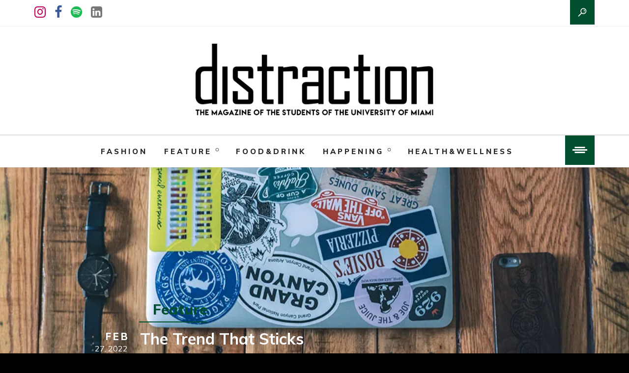

--- FILE ---
content_type: text/html; charset=UTF-8
request_url: https://distractionmagazine.com/the-trend-that-sticks/
body_size: 25106
content:

<!-- header -->
<!DOCTYPE html>
<html lang="en-US">
<head>
	<meta charset="UTF-8" />
	<meta name="viewport" content="user-scalable=yes, width=device-width, initial-scale=1.0, maximum-scale=1" />
	<link rel="profile" href="http://gmpg.org/xfn/11" />
	<link rel="pingback" href="https://distractionmagazine.com/xmlrpc.php" />

  <title>The Trend that Sticks &#8211; Distraction Magazine</title>
<meta name='robots' content='max-image-preview:large' />
	<style>img:is([sizes="auto" i], [sizes^="auto," i]) { contain-intrinsic-size: 3000px 1500px }</style>
	<link rel='dns-prefetch' href='//stats.wp.com' />
<link rel='dns-prefetch' href='//fonts.googleapis.com' />
<link rel='preconnect' href='//i0.wp.com' />
<link rel='preconnect' href='//c0.wp.com' />
<link rel="alternate" type="application/rss+xml" title="Distraction Magazine &raquo; Feed" href="https://distractionmagazine.com/feed/" />
<link rel="alternate" type="application/rss+xml" title="Distraction Magazine &raquo; Comments Feed" href="https://distractionmagazine.com/comments/feed/" />

    <meta property="og:title" content="The Trend that Sticks" />
    <meta property="og:description" content="
If the 2000s have taught us anything, it is that trends can make a huge impact on the marketing field and the greater scope of our society. Think of the eras of the VSCO girls with Hydroflasks, the revival of the Y2K style or the heightened presence..." />
    <meta property="og:type" content="article" />
    <meta property="og:url" content="https://distractionmagazine.com/the-trend-that-sticks/" />
    <meta property="og:site_name" content="Distraction Magazine" />
    <meta property="og:image" content="https://i0.wp.com/distractionmagazine.com/wp-content/uploads/2022/02/computersticker.jpg?resize=1000%2C642&#038;ssl=1" />

    <script type="text/javascript">
/* <![CDATA[ */
window._wpemojiSettings = {"baseUrl":"https:\/\/s.w.org\/images\/core\/emoji\/16.0.1\/72x72\/","ext":".png","svgUrl":"https:\/\/s.w.org\/images\/core\/emoji\/16.0.1\/svg\/","svgExt":".svg","source":{"concatemoji":"https:\/\/distractionmagazine.com\/wp-includes\/js\/wp-emoji-release.min.js?ver=6.8.3"}};
/*! This file is auto-generated */
!function(s,n){var o,i,e;function c(e){try{var t={supportTests:e,timestamp:(new Date).valueOf()};sessionStorage.setItem(o,JSON.stringify(t))}catch(e){}}function p(e,t,n){e.clearRect(0,0,e.canvas.width,e.canvas.height),e.fillText(t,0,0);var t=new Uint32Array(e.getImageData(0,0,e.canvas.width,e.canvas.height).data),a=(e.clearRect(0,0,e.canvas.width,e.canvas.height),e.fillText(n,0,0),new Uint32Array(e.getImageData(0,0,e.canvas.width,e.canvas.height).data));return t.every(function(e,t){return e===a[t]})}function u(e,t){e.clearRect(0,0,e.canvas.width,e.canvas.height),e.fillText(t,0,0);for(var n=e.getImageData(16,16,1,1),a=0;a<n.data.length;a++)if(0!==n.data[a])return!1;return!0}function f(e,t,n,a){switch(t){case"flag":return n(e,"\ud83c\udff3\ufe0f\u200d\u26a7\ufe0f","\ud83c\udff3\ufe0f\u200b\u26a7\ufe0f")?!1:!n(e,"\ud83c\udde8\ud83c\uddf6","\ud83c\udde8\u200b\ud83c\uddf6")&&!n(e,"\ud83c\udff4\udb40\udc67\udb40\udc62\udb40\udc65\udb40\udc6e\udb40\udc67\udb40\udc7f","\ud83c\udff4\u200b\udb40\udc67\u200b\udb40\udc62\u200b\udb40\udc65\u200b\udb40\udc6e\u200b\udb40\udc67\u200b\udb40\udc7f");case"emoji":return!a(e,"\ud83e\udedf")}return!1}function g(e,t,n,a){var r="undefined"!=typeof WorkerGlobalScope&&self instanceof WorkerGlobalScope?new OffscreenCanvas(300,150):s.createElement("canvas"),o=r.getContext("2d",{willReadFrequently:!0}),i=(o.textBaseline="top",o.font="600 32px Arial",{});return e.forEach(function(e){i[e]=t(o,e,n,a)}),i}function t(e){var t=s.createElement("script");t.src=e,t.defer=!0,s.head.appendChild(t)}"undefined"!=typeof Promise&&(o="wpEmojiSettingsSupports",i=["flag","emoji"],n.supports={everything:!0,everythingExceptFlag:!0},e=new Promise(function(e){s.addEventListener("DOMContentLoaded",e,{once:!0})}),new Promise(function(t){var n=function(){try{var e=JSON.parse(sessionStorage.getItem(o));if("object"==typeof e&&"number"==typeof e.timestamp&&(new Date).valueOf()<e.timestamp+604800&&"object"==typeof e.supportTests)return e.supportTests}catch(e){}return null}();if(!n){if("undefined"!=typeof Worker&&"undefined"!=typeof OffscreenCanvas&&"undefined"!=typeof URL&&URL.createObjectURL&&"undefined"!=typeof Blob)try{var e="postMessage("+g.toString()+"("+[JSON.stringify(i),f.toString(),p.toString(),u.toString()].join(",")+"));",a=new Blob([e],{type:"text/javascript"}),r=new Worker(URL.createObjectURL(a),{name:"wpTestEmojiSupports"});return void(r.onmessage=function(e){c(n=e.data),r.terminate(),t(n)})}catch(e){}c(n=g(i,f,p,u))}t(n)}).then(function(e){for(var t in e)n.supports[t]=e[t],n.supports.everything=n.supports.everything&&n.supports[t],"flag"!==t&&(n.supports.everythingExceptFlag=n.supports.everythingExceptFlag&&n.supports[t]);n.supports.everythingExceptFlag=n.supports.everythingExceptFlag&&!n.supports.flag,n.DOMReady=!1,n.readyCallback=function(){n.DOMReady=!0}}).then(function(){return e}).then(function(){var e;n.supports.everything||(n.readyCallback(),(e=n.source||{}).concatemoji?t(e.concatemoji):e.wpemoji&&e.twemoji&&(t(e.twemoji),t(e.wpemoji)))}))}((window,document),window._wpemojiSettings);
/* ]]> */
</script>
<link rel='stylesheet' id='jetpack_related-posts-css' href='https://c0.wp.com/p/jetpack/15.4/modules/related-posts/related-posts.css' type='text/css' media='all' />
<link rel='stylesheet' id='sbi_styles-css' href='https://distractionmagazine.com/wp-content/plugins/instagram-feed/css/sbi-styles.min.css?ver=6.10.0' type='text/css' media='all' />
<style id='wp-emoji-styles-inline-css' type='text/css'>

	img.wp-smiley, img.emoji {
		display: inline !important;
		border: none !important;
		box-shadow: none !important;
		height: 1em !important;
		width: 1em !important;
		margin: 0 0.07em !important;
		vertical-align: -0.1em !important;
		background: none !important;
		padding: 0 !important;
	}
</style>
<link rel='stylesheet' id='wp-block-library-css' href='https://c0.wp.com/c/6.8.3/wp-includes/css/dist/block-library/style.min.css' type='text/css' media='all' />
<style id='classic-theme-styles-inline-css' type='text/css'>
/*! This file is auto-generated */
.wp-block-button__link{color:#fff;background-color:#32373c;border-radius:9999px;box-shadow:none;text-decoration:none;padding:calc(.667em + 2px) calc(1.333em + 2px);font-size:1.125em}.wp-block-file__button{background:#32373c;color:#fff;text-decoration:none}
</style>
<link rel='stylesheet' id='mediaelement-css' href='https://c0.wp.com/c/6.8.3/wp-includes/js/mediaelement/mediaelementplayer-legacy.min.css' type='text/css' media='all' />
<link rel='stylesheet' id='wp-mediaelement-css' href='https://c0.wp.com/c/6.8.3/wp-includes/js/mediaelement/wp-mediaelement.min.css' type='text/css' media='all' />
<style id='jetpack-sharing-buttons-style-inline-css' type='text/css'>
.jetpack-sharing-buttons__services-list{display:flex;flex-direction:row;flex-wrap:wrap;gap:0;list-style-type:none;margin:5px;padding:0}.jetpack-sharing-buttons__services-list.has-small-icon-size{font-size:12px}.jetpack-sharing-buttons__services-list.has-normal-icon-size{font-size:16px}.jetpack-sharing-buttons__services-list.has-large-icon-size{font-size:24px}.jetpack-sharing-buttons__services-list.has-huge-icon-size{font-size:36px}@media print{.jetpack-sharing-buttons__services-list{display:none!important}}.editor-styles-wrapper .wp-block-jetpack-sharing-buttons{gap:0;padding-inline-start:0}ul.jetpack-sharing-buttons__services-list.has-background{padding:1.25em 2.375em}
</style>
<style id='global-styles-inline-css' type='text/css'>
:root{--wp--preset--aspect-ratio--square: 1;--wp--preset--aspect-ratio--4-3: 4/3;--wp--preset--aspect-ratio--3-4: 3/4;--wp--preset--aspect-ratio--3-2: 3/2;--wp--preset--aspect-ratio--2-3: 2/3;--wp--preset--aspect-ratio--16-9: 16/9;--wp--preset--aspect-ratio--9-16: 9/16;--wp--preset--color--black: #000000;--wp--preset--color--cyan-bluish-gray: #abb8c3;--wp--preset--color--white: #ffffff;--wp--preset--color--pale-pink: #f78da7;--wp--preset--color--vivid-red: #cf2e2e;--wp--preset--color--luminous-vivid-orange: #ff6900;--wp--preset--color--luminous-vivid-amber: #fcb900;--wp--preset--color--light-green-cyan: #7bdcb5;--wp--preset--color--vivid-green-cyan: #00d084;--wp--preset--color--pale-cyan-blue: #8ed1fc;--wp--preset--color--vivid-cyan-blue: #0693e3;--wp--preset--color--vivid-purple: #9b51e0;--wp--preset--gradient--vivid-cyan-blue-to-vivid-purple: linear-gradient(135deg,rgba(6,147,227,1) 0%,rgb(155,81,224) 100%);--wp--preset--gradient--light-green-cyan-to-vivid-green-cyan: linear-gradient(135deg,rgb(122,220,180) 0%,rgb(0,208,130) 100%);--wp--preset--gradient--luminous-vivid-amber-to-luminous-vivid-orange: linear-gradient(135deg,rgba(252,185,0,1) 0%,rgba(255,105,0,1) 100%);--wp--preset--gradient--luminous-vivid-orange-to-vivid-red: linear-gradient(135deg,rgba(255,105,0,1) 0%,rgb(207,46,46) 100%);--wp--preset--gradient--very-light-gray-to-cyan-bluish-gray: linear-gradient(135deg,rgb(238,238,238) 0%,rgb(169,184,195) 100%);--wp--preset--gradient--cool-to-warm-spectrum: linear-gradient(135deg,rgb(74,234,220) 0%,rgb(151,120,209) 20%,rgb(207,42,186) 40%,rgb(238,44,130) 60%,rgb(251,105,98) 80%,rgb(254,248,76) 100%);--wp--preset--gradient--blush-light-purple: linear-gradient(135deg,rgb(255,206,236) 0%,rgb(152,150,240) 100%);--wp--preset--gradient--blush-bordeaux: linear-gradient(135deg,rgb(254,205,165) 0%,rgb(254,45,45) 50%,rgb(107,0,62) 100%);--wp--preset--gradient--luminous-dusk: linear-gradient(135deg,rgb(255,203,112) 0%,rgb(199,81,192) 50%,rgb(65,88,208) 100%);--wp--preset--gradient--pale-ocean: linear-gradient(135deg,rgb(255,245,203) 0%,rgb(182,227,212) 50%,rgb(51,167,181) 100%);--wp--preset--gradient--electric-grass: linear-gradient(135deg,rgb(202,248,128) 0%,rgb(113,206,126) 100%);--wp--preset--gradient--midnight: linear-gradient(135deg,rgb(2,3,129) 0%,rgb(40,116,252) 100%);--wp--preset--font-size--small: 13px;--wp--preset--font-size--medium: 20px;--wp--preset--font-size--large: 36px;--wp--preset--font-size--x-large: 42px;--wp--preset--spacing--20: 0.44rem;--wp--preset--spacing--30: 0.67rem;--wp--preset--spacing--40: 1rem;--wp--preset--spacing--50: 1.5rem;--wp--preset--spacing--60: 2.25rem;--wp--preset--spacing--70: 3.38rem;--wp--preset--spacing--80: 5.06rem;--wp--preset--shadow--natural: 6px 6px 9px rgba(0, 0, 0, 0.2);--wp--preset--shadow--deep: 12px 12px 50px rgba(0, 0, 0, 0.4);--wp--preset--shadow--sharp: 6px 6px 0px rgba(0, 0, 0, 0.2);--wp--preset--shadow--outlined: 6px 6px 0px -3px rgba(255, 255, 255, 1), 6px 6px rgba(0, 0, 0, 1);--wp--preset--shadow--crisp: 6px 6px 0px rgba(0, 0, 0, 1);}:where(.is-layout-flex){gap: 0.5em;}:where(.is-layout-grid){gap: 0.5em;}body .is-layout-flex{display: flex;}.is-layout-flex{flex-wrap: wrap;align-items: center;}.is-layout-flex > :is(*, div){margin: 0;}body .is-layout-grid{display: grid;}.is-layout-grid > :is(*, div){margin: 0;}:where(.wp-block-columns.is-layout-flex){gap: 2em;}:where(.wp-block-columns.is-layout-grid){gap: 2em;}:where(.wp-block-post-template.is-layout-flex){gap: 1.25em;}:where(.wp-block-post-template.is-layout-grid){gap: 1.25em;}.has-black-color{color: var(--wp--preset--color--black) !important;}.has-cyan-bluish-gray-color{color: var(--wp--preset--color--cyan-bluish-gray) !important;}.has-white-color{color: var(--wp--preset--color--white) !important;}.has-pale-pink-color{color: var(--wp--preset--color--pale-pink) !important;}.has-vivid-red-color{color: var(--wp--preset--color--vivid-red) !important;}.has-luminous-vivid-orange-color{color: var(--wp--preset--color--luminous-vivid-orange) !important;}.has-luminous-vivid-amber-color{color: var(--wp--preset--color--luminous-vivid-amber) !important;}.has-light-green-cyan-color{color: var(--wp--preset--color--light-green-cyan) !important;}.has-vivid-green-cyan-color{color: var(--wp--preset--color--vivid-green-cyan) !important;}.has-pale-cyan-blue-color{color: var(--wp--preset--color--pale-cyan-blue) !important;}.has-vivid-cyan-blue-color{color: var(--wp--preset--color--vivid-cyan-blue) !important;}.has-vivid-purple-color{color: var(--wp--preset--color--vivid-purple) !important;}.has-black-background-color{background-color: var(--wp--preset--color--black) !important;}.has-cyan-bluish-gray-background-color{background-color: var(--wp--preset--color--cyan-bluish-gray) !important;}.has-white-background-color{background-color: var(--wp--preset--color--white) !important;}.has-pale-pink-background-color{background-color: var(--wp--preset--color--pale-pink) !important;}.has-vivid-red-background-color{background-color: var(--wp--preset--color--vivid-red) !important;}.has-luminous-vivid-orange-background-color{background-color: var(--wp--preset--color--luminous-vivid-orange) !important;}.has-luminous-vivid-amber-background-color{background-color: var(--wp--preset--color--luminous-vivid-amber) !important;}.has-light-green-cyan-background-color{background-color: var(--wp--preset--color--light-green-cyan) !important;}.has-vivid-green-cyan-background-color{background-color: var(--wp--preset--color--vivid-green-cyan) !important;}.has-pale-cyan-blue-background-color{background-color: var(--wp--preset--color--pale-cyan-blue) !important;}.has-vivid-cyan-blue-background-color{background-color: var(--wp--preset--color--vivid-cyan-blue) !important;}.has-vivid-purple-background-color{background-color: var(--wp--preset--color--vivid-purple) !important;}.has-black-border-color{border-color: var(--wp--preset--color--black) !important;}.has-cyan-bluish-gray-border-color{border-color: var(--wp--preset--color--cyan-bluish-gray) !important;}.has-white-border-color{border-color: var(--wp--preset--color--white) !important;}.has-pale-pink-border-color{border-color: var(--wp--preset--color--pale-pink) !important;}.has-vivid-red-border-color{border-color: var(--wp--preset--color--vivid-red) !important;}.has-luminous-vivid-orange-border-color{border-color: var(--wp--preset--color--luminous-vivid-orange) !important;}.has-luminous-vivid-amber-border-color{border-color: var(--wp--preset--color--luminous-vivid-amber) !important;}.has-light-green-cyan-border-color{border-color: var(--wp--preset--color--light-green-cyan) !important;}.has-vivid-green-cyan-border-color{border-color: var(--wp--preset--color--vivid-green-cyan) !important;}.has-pale-cyan-blue-border-color{border-color: var(--wp--preset--color--pale-cyan-blue) !important;}.has-vivid-cyan-blue-border-color{border-color: var(--wp--preset--color--vivid-cyan-blue) !important;}.has-vivid-purple-border-color{border-color: var(--wp--preset--color--vivid-purple) !important;}.has-vivid-cyan-blue-to-vivid-purple-gradient-background{background: var(--wp--preset--gradient--vivid-cyan-blue-to-vivid-purple) !important;}.has-light-green-cyan-to-vivid-green-cyan-gradient-background{background: var(--wp--preset--gradient--light-green-cyan-to-vivid-green-cyan) !important;}.has-luminous-vivid-amber-to-luminous-vivid-orange-gradient-background{background: var(--wp--preset--gradient--luminous-vivid-amber-to-luminous-vivid-orange) !important;}.has-luminous-vivid-orange-to-vivid-red-gradient-background{background: var(--wp--preset--gradient--luminous-vivid-orange-to-vivid-red) !important;}.has-very-light-gray-to-cyan-bluish-gray-gradient-background{background: var(--wp--preset--gradient--very-light-gray-to-cyan-bluish-gray) !important;}.has-cool-to-warm-spectrum-gradient-background{background: var(--wp--preset--gradient--cool-to-warm-spectrum) !important;}.has-blush-light-purple-gradient-background{background: var(--wp--preset--gradient--blush-light-purple) !important;}.has-blush-bordeaux-gradient-background{background: var(--wp--preset--gradient--blush-bordeaux) !important;}.has-luminous-dusk-gradient-background{background: var(--wp--preset--gradient--luminous-dusk) !important;}.has-pale-ocean-gradient-background{background: var(--wp--preset--gradient--pale-ocean) !important;}.has-electric-grass-gradient-background{background: var(--wp--preset--gradient--electric-grass) !important;}.has-midnight-gradient-background{background: var(--wp--preset--gradient--midnight) !important;}.has-small-font-size{font-size: var(--wp--preset--font-size--small) !important;}.has-medium-font-size{font-size: var(--wp--preset--font-size--medium) !important;}.has-large-font-size{font-size: var(--wp--preset--font-size--large) !important;}.has-x-large-font-size{font-size: var(--wp--preset--font-size--x-large) !important;}
:where(.wp-block-post-template.is-layout-flex){gap: 1.25em;}:where(.wp-block-post-template.is-layout-grid){gap: 1.25em;}
:where(.wp-block-columns.is-layout-flex){gap: 2em;}:where(.wp-block-columns.is-layout-grid){gap: 2em;}
:root :where(.wp-block-pullquote){font-size: 1.5em;line-height: 1.6;}
</style>
<link rel='stylesheet' id='widgetopts-styles-css' href='https://distractionmagazine.com/wp-content/plugins/widget-options/assets/css/widget-options.css?ver=4.1.3' type='text/css' media='all' />
<link rel='stylesheet' id='wp-polls-css' href='https://distractionmagazine.com/wp-content/plugins/wp-polls/polls-css.css?ver=2.77.3' type='text/css' media='all' />
<style id='wp-polls-inline-css' type='text/css'>
.wp-polls .pollbar {
	margin: 1px;
	font-size: 6px;
	line-height: 8px;
	height: 8px;
	background-image: url('https://distractionmagazine.com/wp-content/plugins/wp-polls/images/default/pollbg.gif');
	border: 1px solid #c8c8c8;
}

</style>
<link rel='stylesheet' id='yop-public-css' href='https://distractionmagazine.com/wp-content/plugins/yop-poll/public/assets/css/yop-poll-public-6.5.39.css?ver=6.8.3' type='text/css' media='all' />
<link rel='stylesheet' id='wp-components-css' href='https://c0.wp.com/c/6.8.3/wp-includes/css/dist/components/style.min.css' type='text/css' media='all' />
<link rel='stylesheet' id='godaddy-styles-css' href='https://distractionmagazine.com/wp-content/mu-plugins/vendor/wpex/godaddy-launch/includes/Dependencies/GoDaddy/Styles/build/latest.css?ver=2.0.2' type='text/css' media='all' />
<link rel='stylesheet' id='bootstrap-min-css' href='https://distractionmagazine.com/wp-content/themes/waverly/css/bootstrap.min.css?ver=6.8.3' type='text/css' media='all' />
<link rel='stylesheet' id='drip-icons-css' href='https://distractionmagazine.com/wp-content/themes/waverly/css/drip-icons.css?ver=6.8.3' type='text/css' media='all' />
<link crossorigin="anonymous" rel='stylesheet' id='google-font-muli-css' href='https://fonts.googleapis.com/css?family=Muli%3A300%2C400%2C700%2C800&#038;ver=6.8.3' type='text/css' media='all' />
<link rel='stylesheet' id='genericons-css' href='https://c0.wp.com/p/jetpack/15.4/_inc/genericons/genericons/genericons.css' type='text/css' media='all' />
<link rel='stylesheet' id='waverly-style-css' href='https://distractionmagazine.com/wp-content/themes/waverly/style.css?ver=1.0' type='text/css' media='all' />
<link rel='stylesheet' id='waverly-smpixel-single-post-css' href='https://distractionmagazine.com/wp-content/themes/waverly/css/page/smpixel-single-post.css?ver=6.8.3' type='text/css' media='all' />
<link rel='stylesheet' id='dashicons-css' href='https://c0.wp.com/c/6.8.3/wp-includes/css/dashicons.min.css' type='text/css' media='all' />
<link rel='stylesheet' id='animate-css' href='https://distractionmagazine.com/wp-content/themes/waverly/js/owl-carousel/css/animate.css?ver=6.8.3' type='text/css' media='all' />
<link rel='stylesheet' id='owl-carousel-css' href='https://distractionmagazine.com/wp-content/themes/waverly/js/owl-carousel/css/owl.carousel.css?ver=6.8.3' type='text/css' media='all' />
<link rel='stylesheet' id='jquery-webui-popover-css' href='https://distractionmagazine.com/wp-content/themes/waverly/css/jquery.webui-popover.css?ver=6.8.3' type='text/css' media='all' />
<link rel='stylesheet' id='selectize-css' href='https://distractionmagazine.com/wp-content/themes/waverly/css/selectize.css?ver=1.0' type='text/css' media='all' />
<link rel='stylesheet' id='font-awesome-min-css' href='https://distractionmagazine.com/wp-content/themes/waverly/css/font-awesome/css/font-awesome.min.css?ver=1.0' type='text/css' media='all' />
<link rel='stylesheet' id='waverly-style-custom-color-scheme-css' href='https://distractionmagazine.com/wp-content/themes/waverly/css/style-custom.css?ver=6.8.3' type='text/css' media='all' />
<style id='waverly-style-custom-color-scheme-inline-css' type='text/css'>
.main-color-link:hover,.menu-offcanvas .menu .menu-item-has-children > a:hover::after,.custom-search-form .custom-search-button:hover .icon,.subscribe-form .custom-submit-button:hover .icon,.menu-dropdown .menu > .menu-item-has-children:hover::after,.menu-offcanvas .menu .menu-item-has-children:hover::after,.menu-dropdown .menu > li > ul a:hover,.menu-dropdown .menu > li > ul .menu-item-has-children:hover::after,.menu-dropdown .menu ul li.current-menu-item > a,.widget_nav_menu .menu > .menu-item-has-children:hover::after,.widget_nav_menu .menu > li > ul .menu-item-has-children:hover::after,.footer-sidebar-container .widget_nav_menu .menu > .menu-item-has-children:hover::after,.footer-sidebar-container .widget_nav_menu .menu > li > ul .menu-item-has-children:hover::after,.post-content .date-link:hover,.post-image-bg .post-portrait-title h4 a:hover,.post-landscape-small .link-category,.slider-1 .text-container .title h3 a:hover,.slider-1 .text-container .post-info .info:hover,.slider-1 .text-container .post-info .info a:hover .name,.slider-1 .text-container .date:hover .month,.slider-1 .text-container .date:hover .day,.slider-1 .text-container .date:hover .year,.main-color-link.reverse,.widget_calendar #next a:hover,.widget_calendar #prev a:hover,.widget_archive ul li a:hover,.widget_categories ul li a:hover,.widget_meta ul li a:hover,.widget_pages ul li a:hover,.widget_recent_entries ul li a:hover,.widget-about-author .author-name h5:hover,.widget_text a:hover,.widget-about-author .author-social-media a:hover,.widget_simplepixel_recent_comments .main-color-link:hover,.widget_simplepixel_recent_comments .main-color-link:hover .icon,.post-image-bg .post-info-container .main-color-link:hover,.widget_simplepixel_social_media_links .social-media-container .social-media-2:hover,.twitter-feed-container ul li a:hover,.footer-sidebar-container .widget_calendar #next a:hover,.footer-sidebar-container .widget_calendar #prev a:hover,.footer-sidebar-container .widget_archive ul li a:hover,.footer-sidebar-container .widget_categories ul li a:hover,.footer-sidebar-container .widget_meta ul li a:hover,.footer-sidebar-container .widget_pages ul li a:hover,.footer-sidebar-container .widget_recent_entries ul li a:hover,.footer-sidebar-container .widget_text a:hover,.footer-sidebar-container .widget_simplepixel_recent_comments .main-color-link:hover,.footer-sidebar-container .post-image-bg .post-info-container .main-color-link:hover,.footer-sidebar-container .widget_simplepixel_social_media_links .social-media-container .social-media-2:hover,.footer-sidebar-container .widget_simplepixel_twitter ul li a:hover,.single-page .title-container .post-info a:hover,.single-page .content-wrapper .content-container > p a:hover,.single-page .post-footer .share-container .post-footer-title a:hover,#comments .button-comment-submit:hover,#comments .logged-in-as a:nth-child( 2 ),#comments .must-log-in a,#comments .comment-respond .cancel-reply-button .icon,div[class*="owl-featured-"] .post-date-container .date-link:hover,.archive-main-title-container.page-404-title .home-button:hover,.inline-text-link,.single-page .content-wrapper .content-container > table a,.single-page .content-wrapper .content-container > figure figcaption a,.single-page .content-wrapper .content-container > blockquote p a,.comment-text-container table a,.comment-text-container p a:hover,.type-page .entry-content > figure figcaption a,.type-page .entry-content > table a,.type-page .entry-content > p a:hover,.single-page .post-password-form p input[type="submit"],.popup-search-container .close-popup-search-button:hover,.offcanvas-container .close-offcanvas-button:hover,.popup-search-container .popup-search-form-label,.menu-dropdown .menu ul li.current-menu-ancestor > a,.menu-dropdown .menu > li > ul .menu-item-has-children.current-menu-item::after,.menu-dropdown .menu > li > ul .menu-item-has-children.current-menu-ancestor::after,.top-nav-bar .menu-dropdown .menu > li > ul .current-menu-item.menu-item-has-children::after,.menu-offcanvas .menu ul li > a:hover,.menu-offcanvas .menu ul li.current-menu-item > a,.menu-offcanvas .menu ul li.current-menu-ancestor > a,.header-4 .right-side .search-button-header:hover,.sticky-header-4 .search-button-header:hover,.slider-1 .content .link-category,.post-portrait .link-category,.post-portrait-small .link-category,.post-landscape .link-category,.post-content .post-author a:hover,.post-content .post-author a:hover .name,.post-content .date:hover .month,.post-content .date:hover .day,.post-content .date:hover .year,.post-content .post-portrait-title .quote:hover::before,.post-content .post-portrait-title .quote:hover::after,.post-image-bg .link-category,.carousel-container-outer .owl-slider-nav:hover .icon,.slider-2.layout-2 .owl-slider-nav:hover .icon,.post-portrait .post-share .icon,.post-portrait .post-share .text,.post-landscape .post-share .icon,.post-landscape .post-share .text,.post-portrait-small .post-share .icon,.post-portrait-small .post-share .text,.post-landscape-small .post-share .icon,.post-landscape-small .post-share .text,.featured-icon .icon,.post-content.post-image-bg .post-body-wrapper .date:hover .month,.post-content.post-image-bg .post-body-wrapper .date:hover .day,.post-content.post-image-bg .post-body-wrapper .date:hover .year,.post-content.post-image-bg .post-body-wrapper .post-author a:hover .name,.button-play,.smpixel-tabs-title .tab-icon,.twitter-feed-container .feed .tweet .text a:hover,.pagination-button-container .pagination-button:hover,.pagination-button-container .pagination-button:hover .icon,.pagination-button-container .pagination-button.active,.blog-navigation-container .page-numbers:hover,.blog-navigation-container .page-numbers.current,.widget_recent_comments ul li a:hover,.single-page .single-post-info-container .main-color-link:hover,.single-page .single-post-1 .date:hover .month,.single-page .single-post-1 .date:hover .day,.single-page .single-post-1 .date:hover .year,.single-page .single-post-1 .post-category-wrapper .main-color-link,.single-page > .single-post-1 .single-title-text .link .main-color-link:hover,.single-page .single-post-2 .single-post-info-container .main-color-link:hover,.single-page .single-post-1 .single-post-info-container .main-color-link:hover,.single-page .related-posts .carousel-container-outer .owl-slider-nav:hover .icon,.single-page .content-wrapper .content-container > dl a:hover,.comment-text-container dl a:hover,.type-page .entry-content > dl a:hover {color: #005030;}::selection {background: #005030;}::-moz-selection {background: #005030;}.button-default,.slider-1 .text-container .post-info .link-category,.post-landscape-small .link-category::after,.spinner-morph,.widget_calendar thead th,.widget_simplepixel_instagram .instagram-feed.carousel .owl-dot.active span,.widget_simplepixel_instagram .instagram-feed.carousel .owl-dot:hover span,.widget_simplepixel_twitter .twitter-feed-container.carousel .owl-dot.active span,.widget_simplepixel_twitter .twitter-feed-container.carousel .owl-dot:hover span,.shortcode-container.twitter-feed-container .owl-dot.active span,.footer-sidebar-container .widget_calendar thead th,.footer-sidebar-container .widget_simplepixel_instagram .instagram-feed.carousel .owl-dot.active span,.footer-sidebar-container .widget_simplepixel_instagram .instagram-feed.carousel .owl-dot:hover span,.footer-sidebar-container .widget_simplepixel_twitter .twitter-feed-container.carousel .owl-dot.active span,.footer-sidebar-container .widget_simplepixel_twitter .twitter-feed-container.carousel .owl-dot:hover span,.single-page .content-wrapper .content-container > p a:hover::before,#comments .button-comment-submit,#comments .comment-content-container .comment-edit-link,#comments .comment-content-container .reply a,#comments .comment-respond .comment-reply-title-container .line::before,.archive-empty-result .main-color-link:hover::before,.archive-main-title-container.page-404-title .home-button,.archive-main-title-container .content-container::before,.category-icon,.comment-text-container p a:hover::before,.type-page .entry-content > p a:hover::before,.popup-search-container .close-popup-search-button,.custom-search-form .search-field-container .line,header .offcanvas-button,.offcanvas-container .close-offcanvas-button,.top-nav-bar .button-search,.menu-dropdown .menu ul li::before,.menu-dropdown .menu > li > a::before,.menu-offcanvas .menu > li > a::before,header .search-button-header,.post-content .category-container::before,.slider-1 .text-container .post-author .line::before,.button-default-bg,.post-content .post-author .line::before,.post-content .text-container .post-read-more-button::before,.post-content .post-label,.category-widget .post-label,.post-portrait-small .post-label-container .post-label-icon,.post-landscape-small .post-label-container .post-label-icon,.icon-block h6::before,.icon-block h6 a::before,.owl-carousel .owl-dot.active span,.smpixel-accordion .smpixel-accordion-title .title-container::before,.smpixel-tabs-title h6 .text-container::before,.smpixel-tabs ul li::before,.special-heading .title-container .line::before,.button-2:hover::before,.button-1::before,.social-media-1::before,.social-media-3::before,.instagram-feed .username-link-container .line,.author-list-wrapper .author-block .read-more-container a::before,.subscribe-block .line::before,.counter-block .number::after,.pagination-button-container .pagination-button::after,.blog-navigation-container .page-numbers::before,.widget .widget-title .line::before,.widget_calendar tbody a,.widget_nav_menu .menu > li a::before,.widget_nav_menu .menu ul li a::before,.widget_recent_comments .comment-author-link a::before,.single-page .content-wrapper .content-container > p a::before,.comment-text-container p a::before,.widget_text p a::before,.type-page .entry-content > p a::before,footer.footer-2 .copyright-container::before,.archive-empty-result::before,.archive-empty-result .main-color-link::before,.single-page .share-box .title-container .line::before,.single-page .content-wrapper .content-container > blockquote::after,.comment-text-container blockquote::after,.type-page .entry-content > blockquote::after,.single-page .content-wrapper .content-container > dl a::before,.comment-text-container dl a::before,.type-page .entry-content > dl a::before,.single-page .content-wrapper .content-container > p code,.comment-text-container p code,.widget_text p code,.type-page .entry-content > p code,.single-page .content-wrapper .content-container > p kbd,.comment-text-container p kbd,.widget_text p kbd,.type-page .entry-content > p kbd,.single-page .tags-container a,.single-page .article-navigation .text-container .post-title-container::before,.single-page .single-section-title .title::after,.smpixel-tabs-container .fw-tab-content > blockquote::after,.smpixel-accordion .smpixel-accordion-content > blockquote::after {background: #005030;}.post-landscape-small .link-category {background: none;}.widget_calendar thead th,#comments .comment-author::before {border: 1px solid #005030;}.button-white:hover,#comments .button-comment-submit,.archive-main-title-container.page-404-title .home-button,.owl-carousel .owl-dot:hover span,.carousel-container-outer .owl-slider-nav:hover,.owl-carousel .owl-dot.active span,.button-2:hover::before,.single-page .related-posts .carousel-container-outer .owl-slider-nav:hover {border: 2px solid #005030;}.post-content .post-portrait-title .link:hover span,.single-page > .single-post-1 .single-title-text .link:hover span {border-bottom: 3px solid #005030;}.slider-1 .content .category-container,.post-image-bg .category-container,.post-portrait .category-container,.post-portrait-small .category-container,.post-landscape .category-container,.post-landscape-small .category-container,.single-page .single-post-1 .category-container,.post-content.post-portrait-small .post-portrait-title .link:hover span,.post-content.post-landscape-small .post-portrait-title .link:hover span {border-bottom: 2px solid #005030;}.single-page .post-password-form p input[type="password"]:focus {border-bottom: 4px solid #005030;}.pswp__top-bar {border-bottom: 1px solid #005030;}.pswp__ui--fit .pswp__caption {border-top: 1px solid #005030;}.main-color-link.reverse:hover {color: #262626;}.social-media-3:hover,.custom-popover .popover-content .share-button-container .social-fb:hover,.custom-popover .popover-content .share-button-container .social-twitter:hover,.custom-popover .popover-content .share-button-container .social-google-plus:hover,.custom-popover .popover-content .share-button-container .social-pinterest:hover,.custom-popover .popover-content .share-button-container .social-linkedin:hover {-webkit-box-shadow: inset 0 0 0 2px #005030; -moz-box-shadow: inset 0 0 0 2px #005030;box-shadow: inset 0 0 0 2px #005030;}.half-wheel {border-top-color: #005030;border-right-color: #005030;}
</style>
<link rel='stylesheet' id='waverly-style-custom-header-menu-css' href='https://distractionmagazine.com/wp-content/themes/waverly/css/style-custom.css?ver=6.8.3' type='text/css' media='all' />
<style id='waverly-style-custom-header-menu-inline-css' type='text/css'>
header .logo-container .site-title {color: #262626;}.header-1 .logo-container .header-logo,.header-2 .logo-container .header-logo,.header-3 .logo-container .header-logo {height: 150px;}@media all and (max-width: 500px) {.header-1 .logo-container .header-logo,.header-2 .logo-container .header-logo,.header-3 .logo-container .header-logo {height: 80px;}}header .logo-container {background: #ffffff;}.header-1 .header-top {background: #ffffff;}.header-3 .menu-container .menu-wrapper {border-bottom: none;}.header-1 .header-bottom,.header-2 .header-top,.header-3 .menu-container,.header-4 {background: #ffffff;}header .menu-dropdown .menu > li a,.menu-dropdown .menu > .menu-item-has-children::after,.header-4 .right-side .search-button-header,header .offcanvas-button.with-text.handler-mobile-main-menu-button .text-container h6 {color: #262626;}header .offcanvas-button.with-text.handler-mobile-main-menu-button .line,header .offcanvas-button.with-text.handler-mobile-main-menu-button .line::after,header .offcanvas-button.with-text.handler-mobile-main-menu-button .line::before {background: #262626;}.menu-dropdown .menu > li > a::before,header .offcanvas-button.with-text.handler-mobile-main-menu-button:hover .line,header .offcanvas-button.with-text.handler-mobile-main-menu-button:hover .line::after,header .offcanvas-button.with-text.handler-mobile-main-menu-button:hover .line::before {background: #f59429;}.menu-dropdown .menu > .menu-item-has-children:hover::after,.header-4 .right-side .search-button-header:hover,header .offcanvas-button.with-text.handler-mobile-main-menu-button:hover .text-container h6 {color: #f59429;}.menu-dropdown .menu ul li a,.menu-dropdown .menu > li > ul .menu-item-has-children::after {color: #262626;}.menu-dropdown .menu ul li:hover > a,.menu-dropdown .menu ul li.current-menu-item > a,.menu-dropdown .menu ul li.current-menu-ancestor > a,.menu-dropdown .menu > li > ul .menu-item-has-children:hover::after,.menu-dropdown .menu > li > ul .menu-item-has-children.current-menu-item::after,.menu-dropdown .menu > li > ul .menu-item-has-children.current-menu-ancestor::after {color: #f59429;}.menu-dropdown .menu ul li::before {background: #f59429;}.menu-dropdown > .current-menu-ancestor.current-menu-parent:first-child > a,.menu-dropdown > .current-menu-ancestor.current-menu-parent:first-child::after {color: #005030 !important;}.menu-dropdown .menu ul li {background: #f7f7f7;border-bottom: 2px solid #e9e9e9;}.menu-dropdown.menu-dropdown-mobile .menu a,.menu-dropdown.menu-dropdown-mobile .menu > li a,.menu-dropdown.menu-dropdown-mobile .menu .menu-item-has-children::after {color: #f4f4f4;}.menu-dropdown.menu-dropdown-mobile .menu > .menu-item-has-children:hover::after {color: #f59429;}.menu-dropdown.menu-dropdown-mobile .menu > li > a::before {background: #f59429;}.menu-dropdown.menu-dropdown-mobile .menu ul li a,.menu-dropdown.menu-dropdown-mobile .menu > li > ul .menu-item-has-children::after {color: #f4f4f4;}.menu-dropdown.menu-dropdown-mobile .menu ul li:hover > a,.menu-dropdown.menu-dropdown-mobile .menu ul li.current-menu-item > a,.menu-dropdown.menu-dropdown-mobile .menu ul li.current-menu-ancestor > a,.menu-dropdown.menu-dropdown-mobile .menu > li > ul .menu-item-has-children:hover::after,.menu-dropdown.menu-dropdown-mobile .menu > li > ul .menu-item-has-children.current-menu-item::after,.menu-dropdown.menu-dropdown-mobile .menu > li > ul .menu-item-has-children.current-menu-ancestor::after {color: #f59429;}.menu-dropdown.menu-dropdown-mobile .menu ul li::before {background: #f59429;}.sticky-header .menu-dropdown .menu > li > a,.sticky-header .menu-dropdown .menu > .menu-item-has-children::after,.sticky-header-4 .search-button-header,.sticky-header .offcanvas-button.with-text.handler-mobile-main-menu-button .text-container h6 {color: #262626;}.sticky-header .offcanvas-button.with-text.handler-mobile-main-menu-button .line,.sticky-header .offcanvas-button.with-text.handler-mobile-main-menu-button .line::after,.sticky-header .offcanvas-button.with-text.handler-mobile-main-menu-button .line::before {background: #262626;}.sticky-header .menu-dropdown .menu > li > a::before,.sticky-header .offcanvas-button.with-text.handler-mobile-main-menu-button:hover .line,.sticky-header .offcanvas-button.with-text.handler-mobile-main-menu-button:hover .line::after,.sticky-header .offcanvas-button.with-text.handler-mobile-main-menu-button:hover .line::before {background: #f59429;}.sticky-header .menu-dropdown .menu > .menu-item-has-children:hover::after,.sticky-header-4 .search-button-header:hover,.sticky-header .offcanvas-button.with-text.handler-mobile-main-menu-button:hover .text-container h6 {color: #f59429;}.sticky-header .menu-dropdown .menu ul li a,.sticky-header .menu-dropdown .menu > li > ul .menu-item-has-children::after {color: #262626;}.sticky-header .menu-dropdown .menu ul li:hover > a,.sticky-header .menu-dropdown .menu ul li.current-menu-item > a,.sticky-header .menu-dropdown .menu ul li.current-menu-ancestor > a,.sticky-header .menu-dropdown .menu > li > ul .menu-item-has-children:hover::after,.sticky-header .menu-dropdown .menu > li > ul .menu-item-has-children.current-menu-item::after,.sticky-header .menu-dropdown .menu > li > ul .menu-item-has-children.current-menu-ancestor::after {color: #f59429;}.sticky-header .menu-dropdown .menu ul li::before {background: #f59429;}.sticky-header .menu-dropdown .menu ul li {background: #f7f7f7;border-bottom: 2px solid #e9e9e9;}.offcanvas-container {background: #f59429;}.page-overlay {background: rgba(246,246,246,0.9);}.menu-offcanvas .menu > li a,.menu-offcanvas .menu .menu-item-has-children::after {color: #f4f4f4;}.menu-offcanvas .menu .menu-item-has-children > a:hover::after,.menu-offcanvas .menu .menu-item-has-children:hover::after {color: #f59429;}.menu-offcanvas .menu > li > a::before {background: #f59429;}.menu-offcanvas .menu > li ul li a,.menu-offcanvas .menu > li ul .menu-item-has-children::after {color: #f4f4f4;}.menu-offcanvas .menu ul li > a:hover,.menu-offcanvas .menu ul li.current-menu-item > a,.menu-offcanvas .menu ul li.current-menu-ancestor > a,.menu-offcanvas .menu > li ul .menu-item-has-children:hover::after {color: #f59429;}.offcanvas-container .close-offcanvas-button {background: #f59429;color: #ffffff;}.offcanvas-container .close-offcanvas-button::before {background: #ffffff;}.offcanvas-container .close-offcanvas-button:hover {color: #f59429;}.top-nav-bar {background: #ffffff;}.top-nav-bar {border-bottom: 1px solid #f1f1f1;}.top-nav-bar .menu-dropdown .menu > li a,.top-nav-bar .menu-dropdown .menu > .menu-item-has-children::after,.top-nav-bar .menu-dropdown .menu > .current-menu-item > a {color: #262626;}.top-nav-bar .menu-dropdown .menu > .menu-item-has-children:hover::after {color: #f59429;}.top-nav-bar .menu-dropdown .menu > li > a::before {background: #f59429;}.top-nav-bar .menu-dropdown .menu ul li {background: #f7f7f7;}.top-nav-bar .menu-dropdown .menu ul li a,.top-nav-bar .menu-dropdown .menu > li > ul .menu-item-has-children::after {color: #262626;}.top-nav-bar .menu-dropdown .menu > li > ul a:hover,.top-nav-bar .menu-dropdown .menu ul li:hover > a,.top-nav-bar .menu-dropdown .menu > li > ul .menu-item-has-children:hover::after,.top-nav-bar .menu-dropdown .menu > li > ul .current-menu-item.menu-item-has-children::after,.top-nav-bar .menu-dropdown .sub-menu .current-menu-item > a,.top-nav-bar .menu-dropdown .sub-menu .current-menu-ancestor.current-menu-parent > a,.top-nav-bar .menu-dropdown .sub-menu .current-menu-ancestor.current-menu-parent::after {color: #f59429;}.top-nav-bar .menu-dropdown .menu ul li {border-bottom: 2px solid #e9e9e9;}.top-nav-bar .menu-dropdown .menu ul li::before {background: #f59429;}.top-nav-bar [data-color="#c1045d"] {color: #c1045d;}.top-nav-bar [data-color="#c1045d"]:hover,header .social-media-container [data-color="#c1045d"]:hover {color: #005030;}header .social-media-container [data-color="#c1045d"] {color: #c1045d;}.top-nav-bar [data-color="#3b5998"] {color: #3b5998;}.top-nav-bar [data-color="#3b5998"]:hover,header .social-media-container [data-color="#3b5998"]:hover {color: #005030;}header .social-media-container [data-color="#3b5998"] {color: #3b5998;}.top-nav-bar [data-color="#1db954"] {color: #1db954;}.top-nav-bar [data-color="#1db954"]:hover,header .social-media-container [data-color="#1db954"]:hover {color: #005030;}header .social-media-container [data-color="#1db954"] {color: #1db954;}.top-nav-bar [data-color="#777777"] {color: #777777;}.top-nav-bar [data-color="#777777"]:hover,header .social-media-container [data-color="#777777"]:hover {color: #005030;}header .social-media-container [data-color="#777777"] {color: #777777;}.top-nav-bar [data-color="#777777"] {color: #777777;}.top-nav-bar [data-color="#777777"]:hover,header .social-media-container [data-color="#777777"]:hover {color: #005030;}header .social-media-container [data-color="#777777"] {color: #777777;}.popup-search-container::before {background: rgba( 25, 25, 25, 0.95 );}.custom-search-form .popup-search-field {color: #ffffff;}.popup-search-container .popup-search-form-label {color: #06d6a0;}.sticky-header {background: #ffffff;}
</style>
<link rel='stylesheet' id='waverly-style-custom-footer-css' href='https://distractionmagazine.com/wp-content/themes/waverly/css/style-custom.css?ver=6.8.3' type='text/css' media='all' />
<style id='waverly-style-custom-footer-inline-css' type='text/css'>
    .site-footer.footer-1,.site-footer.footer-2 {background: #282828;}  footer .footer-logo-container h6 {color: #d6d6d6;}footer .footer-logo-container img {height: 50px}.site-footer .social-media-1 {color: #d6d6d6;}.site-footer .social-media-2 {color: #d6d6d6;}.site-footer .social-media-2:hover {color: #005030;}.site-footer .social-media-3 {color: #d6d6d6;-webkit-box-shadow: inset 0 0 0 2px #d6d6d6; -moz-box-shadow: inset 0 0 0 2px #d6d6d6;box-shadow: inset 0 0 0 2px #d6d6d6;}.site-footer .social-media-3:hover {color: #ffffff;-webkit-box-shadow: inset 0 0 0 2px #005030; -moz-box-shadow: inset 0 0 0 2px #005030;box-shadow: inset 0 0 0 2px #005030;}.site-footer .social-media-1 {color: #d6d6d6;}.site-footer .social-media-2 {color: #d6d6d6;}.site-footer .social-media-2:hover {color: #005030;}.site-footer .social-media-3 {color: #d6d6d6;-webkit-box-shadow: inset 0 0 0 2px #d6d6d6; -moz-box-shadow: inset 0 0 0 2px #d6d6d6;box-shadow: inset 0 0 0 2px #d6d6d6;}.site-footer .social-media-3:hover {color: #ffffff;-webkit-box-shadow: inset 0 0 0 2px #005030; -moz-box-shadow: inset 0 0 0 2px #005030;box-shadow: inset 0 0 0 2px #005030;}.site-footer .social-media-1 {color: #d6d6d6;}.site-footer .social-media-2 {color: #d6d6d6;}.site-footer .social-media-2:hover {color: #005030;}.site-footer .social-media-3 {color: #d6d6d6;-webkit-box-shadow: inset 0 0 0 2px #d6d6d6; -moz-box-shadow: inset 0 0 0 2px #d6d6d6;box-shadow: inset 0 0 0 2px #d6d6d6;}.site-footer .social-media-3:hover {color: #ffffff;-webkit-box-shadow: inset 0 0 0 2px #005030; -moz-box-shadow: inset 0 0 0 2px #005030;box-shadow: inset 0 0 0 2px #005030;}.site-footer .social-media-1 {color: #d6d6d6;}.site-footer .social-media-2 {color: #d6d6d6;}.site-footer .social-media-2:hover {color: #005030;}.site-footer .social-media-3 {color: #d6d6d6;-webkit-box-shadow: inset 0 0 0 2px #d6d6d6; -moz-box-shadow: inset 0 0 0 2px #d6d6d6;box-shadow: inset 0 0 0 2px #d6d6d6;}.site-footer .social-media-3:hover {color: #ffffff;-webkit-box-shadow: inset 0 0 0 2px #005030; -moz-box-shadow: inset 0 0 0 2px #005030;box-shadow: inset 0 0 0 2px #005030;}.site-footer .social-media-1 {color: #d6d6d6;}.site-footer .social-media-2 {color: #d6d6d6;}.site-footer .social-media-2:hover {color: #005030;}.site-footer .social-media-3 {color: #d6d6d6;-webkit-box-shadow: inset 0 0 0 2px #d6d6d6; -moz-box-shadow: inset 0 0 0 2px #d6d6d6;box-shadow: inset 0 0 0 2px #d6d6d6;}.site-footer .social-media-3:hover {color: #ffffff;-webkit-box-shadow: inset 0 0 0 2px #005030; -moz-box-shadow: inset 0 0 0 2px #005030;box-shadow: inset 0 0 0 2px #005030;}.footer-menu.menu-dropdown .menu > li a {color: #d6d6d6;}.footer-menu.menu-dropdown .menu > li a::before {background: #f59429;}.widget_tag_cloud a {font-size: 9px !important;}footer .copyright-container p {color: #ffffff;}
</style>
<link rel='stylesheet' id='waverly-selectize-custom-css' href='https://distractionmagazine.com/wp-content/themes/waverly/css/selectize-custom.css?ver=6.8.3' type='text/css' media='all' />
<style id='waverly-selectize-custom-inline-css' type='text/css'>
.selectize-dropdown .active {background-color: #005030;color: #ffffff !important;font-weight: 800;-webkit-box-shadow: 0 1px 3px rgba( 0, 0, 0, 0.25 );            box-shadow: 0 1px 3px rgba( 0, 0, 0, 0.25 );}
</style>
<link rel='stylesheet' id='waverly-style-custom-sidebar-css' href='https://distractionmagazine.com/wp-content/themes/waverly/css/style-custom.css?ver=6.8.3' type='text/css' media='all' />
<style id='waverly-style-custom-sidebar-inline-css' type='text/css'>
.widget .widget-title .title,.widget .widget-title .title a,.widget-about-author .author-name h5 {color: #262626;}.widget .widget-title .line {background: #f2f2f2;}.widget .widget-title .line::before {background: #262626;}.widget_archive ul li a::before,.widget_categories ul li a::before,.widget_pages ul li a::before,.widget_recent_comments ul li::before,.widget_recent_entries ul li::before,.widget_rss ul li::before,.widget_meta ul li a::before,.widget_simplepixel_twitter .avatar-container .line {background: #e0e0e0;}.widget_simplepixel_twitter .avatar-container .avatar {border: 1px solid #e0e0e0;}.widget_archive ul li a:hover,.widget_categories ul li a:hover,.widget_meta ul li a:hover,.widget_pages ul li a:hover,.widget_recent_entries ul li a:hover,.widget-about-author .author-social-media a:hover,.widget-about-author .author-name h5:hover,.widget_rss ul li a:hover,.widget_text p a:hover,.widget_simplepixel_posts .post-portrait-small .link-category,.widget_simplepixel_posts .post-portrait-small .date:hover .day,.widget_simplepixel_posts .post-portrait-small .date:hover .year,.widget_simplepixel_posts .post-portrait-small .date:hover .month,.widget_simplepixel_posts .post-portrait-small h6 a:hover,.widget_simplepixel_posts .post-portrait-small .info.main-color-link:hover,.widget_simplepixel_posts .post-landscape-small .link-category,.widget_simplepixel_posts .post-landscape-small .date:hover .day,.widget_simplepixel_posts .post-landscape-small .date:hover .year,.widget_simplepixel_posts .post-landscape-small .date:hover .month,.widget_simplepixel_posts .post-landscape-small h6 a:hover,.widget_simplepixel_posts .post-landscape-small .info.main-color-link:hover,.widget_simplepixel_posts .post-image-bg .link-category,.widget_simplepixel_posts .post-image-bg .date:hover .day,.widget_simplepixel_posts .post-image-bg .date:hover .year,.widget_simplepixel_posts .post-image-bg .date:hover .month,.widget_simplepixel_posts .post-image-bg h4 a:hover,.widget_simplepixel_posts .post-image-bg .info.main-color-link:hover,.widget_simplepixel_posts .post-content .post-author a:hover .name,.widget_simplepixel_posts .post-content.post-image-bg .post-author a:hover .name,.widget_simplepixel_twitter ul li a:hover,.widget_recent_comments ul li a:hover,.widget_simplepixel_recent_comments .comment-text a:hover,.widget_simplepixel_recent_comments .main-color-link:hover,.widget_simplepixel_recent_comments .main-color-link:hover .icon,.widget_simplepixel_social_media_links .social-media-2:hover,.widget_nav_menu .menu > .menu-item-has-children:hover::after,.widget_nav_menu .menu > li > ul .menu-item-has-children:hover::after {color: #f59429 !important;}.widget_calendar tbody td#today {color: #f59429;}.widget_nav_menu .menu > li a::before,.widget_nav_menu .menu ul li a::before,.widget_archive ul li span,.widget_categories ul li span,.widget_tag_cloud a:hover,.widget_text p a::before,.widget_search .search-form .button-default-bg::before,.widget_simplepixel_mailchimp .subscribe-form .button-default-bg::before,.widget_recent_comments .comment-author-link a::before,.widget_simplepixel_categories .post-label,.widget_simplepixel_social_media_links .social-media-3::before,.widget_simplepixel_posts .post-label,.widget_simplepixel_posts .post-portrait-small .post-label-container .post-label-icon,.widget_simplepixel_posts .post-content .post-author .line::before,.widget_simplepixel_posts .post-landscape-small .post-label-container .post-label-icon,.widget_simplepixel_posts .owl-carousel .owl-dot.active span,.widget_simplepixel_social_media_links .social-media-1::before,.widget_simplepixel_categories .owl-carousel .owl-dot.active span,.widget_simplepixel_instagram .owl-carousel .owl-dot.active span,.widget_simplepixel_twitter .owl-carousel .owl-dot.active span {background: #f59429;}.widget_simplepixel_instagram .owl-carousel .owl-dot.active span,.widget_simplepixel_instagram .owl-carousel .owl-dot:hover span,.widget_simplepixel_categories .owl-carousel .owl-dot.active span,.widget_simplepixel_categories .owl-carousel .owl-dot:hover span,.widget_simplepixel_twitter .owl-carousel .owl-dot.active span,.widget_simplepixel_twitter .owl-carousel .owl-dot:hover span,.widget_simplepixel_posts .owl-carousel .owl-dot.active span,.widget_simplepixel_posts .owl-carousel .owl-dot:hover span {border: 2px solid #f59429;}.widget_tag_cloud a:hover {border: 1px solid #f59429;}.widget_simplepixel_posts .post-portrait-small .category-container,.widget_simplepixel_posts .post-image-bg .category-container,.widget_simplepixel_posts .post-landscape-small .category-container {border-bottom: 2px solid #f59429;}.widget_simplepixel_social_media_links .social-media-3:hover::before {-webkit-box-shadow: inset 0 0 0 2px #f59429 !important; -moz-box-shadow: inset 0 0 0 2px #f59429 !important;box-shadow: inset 0 0 0 2px #f59429 !important;}.widget_rss cite,.widget_rss cite::before,.widget_recent_comments .comment-author-link,.widget_simplepixel_recent_comments .post-title span,.widget_simplepixel_posts .text-container .post-info-container .main-color-link,.widget_simplepixel_twitter ul li .date {color: #262626;}.widget_simplepixel_posts .post-portrait-small .link-category:hover,.widget_simplepixel_posts .post-landscape-small .link-category:hover {color: #262626 !important;}.widget_search .search-form .animated-border,.widget_search .search-form .button-default-bg:hover::before,.widget_simplepixel_mailchimp .subscribe-form .animated-border,.widget_simplepixel_mailchimp .subscribe-form .button-default-bg:hover::before,.widget_archive ul li a:hover ~ span,.widget_categories ul li a:hover ~ span,.widget_simplepixel_categories .post-label:hover,.widget_simplepixel_posts .post-label:hover,.widget_simplepixel_posts .post-content.post-portrait-small .category-container::before,.widget_simplepixel_posts .post-portrait-small .post-label-container .post-label-icon:hover,.widget_simplepixel_posts .post-content.post-landscape-small .category-container::before,.widget_simplepixel_posts .post-landscape-small .post-label-container .post-label-icon:hover,.widget_calendar tbody a:hover {background: #262626;}.widget_calendar caption,.widget_calendar #prev a,.widget_calendar #next a,.widget_archive ul li a,.widget_categories ul li a,.widget_meta ul li a,.widget_nav_menu .menu > li a,.widget_nav_menu .menu ul li a,.widget_pages ul li a,.widget_rss ul li a,.widget_text a,.widget_recent_comments ul li a,.widget_recent_comments .comment-author-link,.widget_recent_comments .comment-author-link a,.widget_recent_comments .comment-author-link a:hover,.widget_search .search-form .form-label,.widget_search .search-form .search-field,.widget_simplepixel_mailchimp .subscribe-form .form-label,.widget_simplepixel_mailchimp .subscribe-form .custom-field,.widget_simplepixel_recent_comments .text-container .name,.widget_simplepixel_recent_comments .main-color-link,.widget_simplepixel_recent_comments .main-color-link .icon,.widget_recent_entries ul li a,.widget_simplepixel_posts .text-container .post-title a,.widget_simplepixel_twitter ul li a,.widget_simplepixel_twitter .twitter-feed-container.carousel ul li .icon,.widget_nav_menu .menu > .menu-item-has-children::after,.widget_nav_menu .menu > li > ul .menu-item-has-children::after,.widget_simplepixel_twitter ul li .username .icon,.widget_text h1,.widget_text h2,.widget_text h3,.widget_text h4,.widget_text h5,.widget_text h6,.widget-about-author .author-profile,.widget_calendar tbody td,.widget_rss .rssSummary,.widget_text p,.widget_text li,.widget_tag_cloud a,.widget_tag_cloud a::before,.widget_simplepixel_posts .post-portrait-small .date-container .month,.widget_simplepixel_posts .post-portrait-small h6 a,.widget_simplepixel_posts .post-landscape-small .date-container .month,.widget_simplepixel_posts .post-landscape-small h6 a,.widget_simplepixel_posts .post-content .post-author a .name,.widget_simplepixel_twitter .twitter-feed-container .feed .tweet .text a,.widget_simplepixel_twitter .twitter-feed-container.carousel ul li .tweet {color: #262626;}.widget_recent_comments ul li .comment-author-link a:hover {color: #262626 !important;}.widget_simplepixel_posts .post-content.post-image-bg .post-author a .name,.widget_simplepixel_posts .post-image-bg .link-category:hover,.widget_simplepixel_social_media_links .social-media-3:hover {color: #ffffff !important;}.widget_simplepixel_instagram .owl-carousel .owl-dots span,.widget_simplepixel_categories .owl-carousel .owl-dots span,.widget_simplepixel_twitter .owl-carousel .owl-dots span,.widget_simplepixel_posts .owl-carousel .owl-dots span {border: 2px solid #262626;background: none;}.widget_tag_cloud a {border: 1px solid #262626;}.widget_rss .rss-date,.widget_recent_entries .post-date,.widget-about-author .author-name h6,.widget-about-author .author-social-media a,.widget_simplepixel_recent_comments .text-container .date,.widget_simplepixel_recent_comments .comment-text a,.widget_simplepixel_posts .post-portrait-small .date-container .day-year,.widget_simplepixel_posts .post-portrait-small .info.main-color-link,.widget_simplepixel_posts .post-landscape-small .date-container .day-year,.widget_simplepixel_posts .post-landscape-small .info.main-color-link,.widget_simplepixel_twitter .feed .date,.widget_simplepixel_twitter ul li .tweet,.widget_recent_comments ul li {color: #777777;}.offcanvas-sidebar .widget .widget-title .title,.offcanvas-sidebar .widget .widget-title .title a,.offcanvas-sidebar .widget-about-author .author-name h5 {color: #f4f4f4;}.offcanvas-sidebar .widget .widget-title .line {background: #7c7c7c;}.offcanvas-sidebar .widget .widget-title .line::before {background: #f59429;}.offcanvas-sidebar .widget_archive ul li a::before,.offcanvas-sidebar .widget_categories ul li a::before,.offcanvas-sidebar .widget_pages ul li a::before,.offcanvas-sidebar .widget_recent_comments ul li::before,.offcanvas-sidebar .widget_recent_entries ul li::before,.offcanvas-sidebar .widget_rss ul li::before,.offcanvas-sidebar .widget_meta ul li a::before,.offcanvas-sidebar .widget_simplepixel_twitter .avatar-container .line {background: #898989;}.offcanvas-sidebar .widget_simplepixel_twitter .avatar-container .avatar {border: 1px solid #898989;}.offcanvas-sidebar .widget_archive ul li a:hover,.offcanvas-sidebar .widget_categories ul li a:hover,.offcanvas-sidebar .widget_meta ul li a:hover,.offcanvas-sidebar .widget_pages ul li a:hover,.offcanvas-sidebar .widget_recent_entries ul li a:hover,.offcanvas-sidebar .widget-about-author .author-social-media a:hover,.offcanvas-sidebar .widget-about-author .author-name h5:hover,.offcanvas-sidebar .widget_rss ul li a:hover,.offcanvas-sidebar .widget_text p a:hover,.offcanvas-sidebar .widget_simplepixel_posts .post-portrait-small .link-category,.offcanvas-sidebar .widget_simplepixel_posts .post-portrait-small .date:hover .day,.offcanvas-sidebar .widget_simplepixel_posts .post-portrait-small .date:hover .year,.offcanvas-sidebar .widget_simplepixel_posts .post-portrait-small .date:hover .month,.offcanvas-sidebar .widget_simplepixel_posts .post-portrait-small h6 a:hover,.offcanvas-sidebar .widget_simplepixel_posts .post-portrait-small .info.main-color-link:hover,.offcanvas-sidebar .widget_simplepixel_posts .post-landscape-small .link-category,.offcanvas-sidebar .widget_simplepixel_posts .post-landscape-small .date:hover .day,.offcanvas-sidebar .widget_simplepixel_posts .post-landscape-small .date:hover .year,.offcanvas-sidebar .widget_simplepixel_posts .post-landscape-small .date:hover .month,.offcanvas-sidebar .widget_simplepixel_posts .post-landscape-small h6 a:hover,.offcanvas-sidebar .widget_simplepixel_posts .post-landscape-small .info.main-color-link:hover,.offcanvas-sidebar .widget_simplepixel_posts .post-image-bg .link-category,.offcanvas-sidebar .widget_simplepixel_posts .post-image-bg .date:hover .day,.offcanvas-sidebar .widget_simplepixel_posts .post-image-bg .date:hover .year,.offcanvas-sidebar .widget_simplepixel_posts .post-image-bg .date:hover .month,.offcanvas-sidebar .widget_simplepixel_posts .post-image-bg h4 a:hover,.offcanvas-sidebar .widget_simplepixel_posts .post-image-bg .info.main-color-link:hover,.offcanvas-sidebar .widget_simplepixel_posts .post-content .post-author a:hover .name,.offcanvas-sidebar .widget_simplepixel_posts .post-content.post-image-bg .post-author a:hover .name,.offcanvas-sidebar .widget_simplepixel_twitter ul li a:hover,.offcanvas-sidebar .widget_recent_comments ul li a:hover,.offcanvas-sidebar .widget_simplepixel_recent_comments .comment-text a:hover,.offcanvas-sidebar .widget_simplepixel_recent_comments .main-color-link:hover,.offcanvas-sidebar .widget_simplepixel_recent_comments .main-color-link:hover .icon,.offcanvas-sidebar .widget_simplepixel_social_media_links .social-media-2:hover,.offcanvas-sidebar .widget_nav_menu .menu > .menu-item-has-children:hover::after,.offcanvas-sidebar .widget_nav_menu .menu > li > ul .menu-item-has-children:hover::after {color: #06d6a0 !important;}.offcanvas-sidebar .widget_calendar tbody td#today {color: #06d6a0;}.offcanvas-sidebar .widget_nav_menu .menu > li a::before,.offcanvas-sidebar .widget_nav_menu .menu ul li a::before,.offcanvas-sidebar .widget_archive ul li span,.offcanvas-sidebar .widget_categories ul li span,.offcanvas-sidebar .widget_tag_cloud a:hover,.offcanvas-sidebar .widget_text p a::before,.offcanvas-sidebar .widget_search .search-form .button-default-bg::before,.offcanvas-sidebar .widget_simplepixel_mailchimp .subscribe-form .button-default-bg::before,.offcanvas-sidebar .widget_recent_comments .comment-author-link a::before,.offcanvas-sidebar .widget_simplepixel_categories .post-label,.offcanvas-sidebar .widget_simplepixel_social_media_links .social-media-3::before,.offcanvas-sidebar .widget_simplepixel_posts .post-label,.offcanvas-sidebar .widget_simplepixel_posts .post-portrait-small .post-label-container .post-label-icon,.offcanvas-sidebar .widget_simplepixel_posts .post-content .post-author .line::before,.offcanvas-sidebar .widget_simplepixel_posts .post-landscape-small .post-label-container .post-label-icon,.offcanvas-sidebar .widget_simplepixel_posts .owl-carousel .owl-dot.active span,.offcanvas-sidebar .widget_simplepixel_social_media_links .social-media-1::before,.offcanvas-sidebar .widget_simplepixel_categories .owl-carousel .owl-dot.active span,.offcanvas-sidebar .widget_simplepixel_instagram .owl-carousel .owl-dot.active span,.offcanvas-sidebar .widget_simplepixel_twitter .owl-carousel .owl-dot.active span {background: #06d6a0;}.offcanvas-sidebar .widget_simplepixel_instagram .owl-carousel .owl-dot.active span,.offcanvas-sidebar .widget_simplepixel_instagram .owl-carousel .owl-dot:hover span,.offcanvas-sidebar .widget_simplepixel_categories .owl-carousel .owl-dot.active span,.offcanvas-sidebar .widget_simplepixel_categories .owl-carousel .owl-dot:hover span,.offcanvas-sidebar .widget_simplepixel_twitter .owl-carousel .owl-dot.active span,.offcanvas-sidebar .widget_simplepixel_twitter .owl-carousel .owl-dot:hover span,.offcanvas-sidebar .widget_simplepixel_posts .owl-carousel .owl-dot.active span,.offcanvas-sidebar .widget_simplepixel_posts .owl-carousel .owl-dot:hover span {border: 2px solid #06d6a0;}.offcanvas-sidebar .widget_tag_cloud a:hover {border: 1px solid #06d6a0;}.offcanvas-sidebar .widget_simplepixel_posts .post-portrait-small .category-container,.offcanvas-sidebar .widget_simplepixel_posts .post-image-bg .category-container,.offcanvas-sidebar .widget_simplepixel_posts .post-landscape-small .category-container {border-bottom: 2px solid #06d6a0;}.offcanvas-sidebar .widget_simplepixel_social_media_links .social-media-3:hover::before {-webkit-box-shadow: inset 0 0 0 2px #06d6a0 !important; -moz-box-shadow: inset 0 0 0 2px #06d6a0 !important;box-shadow: inset 0 0 0 2px #06d6a0 !important;}.offcanvas-sidebar .widget_rss cite,.offcanvas-sidebar .widget_rss cite::before,.offcanvas-sidebar .widget_recent_comments .comment-author-link,.offcanvas-sidebar .widget_simplepixel_recent_comments .post-title span,.offcanvas-sidebar .widget_simplepixel_posts .text-container .post-info-container .main-color-link,.offcanvas-sidebar .widget_simplepixel_twitter ul li .date {color: #262626;}.offcanvas-sidebar .widget_simplepixel_posts .post-portrait-small .link-category:hover,.offcanvas-sidebar .widget_simplepixel_posts .post-landscape-small .link-category:hover {color: #262626 !important;}.offcanvas-sidebar .widget_search .search-form .animated-border,.offcanvas-sidebar .widget_search .search-form .button-default-bg:hover::before,.offcanvas-sidebar .widget_simplepixel_mailchimp .subscribe-form .animated-border,.offcanvas-sidebar .widget_simplepixel_mailchimp .subscribe-form .button-default-bg:hover::before,.offcanvas-sidebar .widget_archive ul li a:hover ~ span,.offcanvas-sidebar .widget_categories ul li a:hover ~ span,.offcanvas-sidebar .widget_simplepixel_categories .post-label:hover,.offcanvas-sidebar .widget_simplepixel_posts .post-label:hover,.offcanvas-sidebar .widget_simplepixel_posts .post-content.post-portrait-small .category-container::before,.offcanvas-sidebar .widget_simplepixel_posts .post-portrait-small .post-label-container .post-label-icon:hover,.offcanvas-sidebar .widget_simplepixel_posts .post-content.post-landscape-small .category-container::before,.offcanvas-sidebar .widget_simplepixel_posts .post-landscape-small .post-label-container .post-label-icon:hover,.offcanvas-sidebar .widget_calendar tbody a:hover {background: #262626;}.offcanvas-sidebar .widget_calendar caption,.offcanvas-sidebar .widget_calendar #prev a,.offcanvas-sidebar .widget_calendar #next a,.offcanvas-sidebar .widget_archive ul li a,.offcanvas-sidebar .widget_categories ul li a,.offcanvas-sidebar .widget_meta ul li a,.offcanvas-sidebar .widget_nav_menu .menu > li a,.offcanvas-sidebar .widget_nav_menu .menu ul li a,.offcanvas-sidebar .widget_pages ul li a,.offcanvas-sidebar .widget_rss ul li a,.offcanvas-sidebar .widget_text a,.offcanvas-sidebar .widget_recent_comments ul li a,.offcanvas-sidebar .widget_recent_comments .comment-author-link,.offcanvas-sidebar .widget_recent_comments .comment-author-link a,.offcanvas-sidebar .widget_recent_comments .comment-author-link a:hover,.offcanvas-sidebar .widget_search .search-form .form-label,.offcanvas-sidebar .widget_simplepixel_mailchimp .subscribe-form .form-label,.offcanvas-sidebar .widget_simplepixel_mailchimp .subscribe-form .custom-field,.offcanvas-sidebar .widget_simplepixel_recent_comments .text-container .name,.offcanvas-sidebar .widget_simplepixel_recent_comments .main-color-link,.offcanvas-sidebar .widget_simplepixel_recent_comments .main-color-link .icon,.offcanvas-sidebar .widget_recent_entries ul li a,.offcanvas-sidebar .widget_simplepixel_posts .text-container .post-title a,.offcanvas-sidebar .widget_simplepixel_twitter ul li a,.offcanvas-sidebar .widget_simplepixel_twitter .twitter-feed-container.carousel ul li .icon,.offcanvas-sidebar .widget_nav_menu .menu > .menu-item-has-children::after,.offcanvas-sidebar .widget_nav_menu .menu > li > ul .menu-item-has-children::after,.offcanvas-sidebar .widget_simplepixel_twitter ul li .username .icon,.offcanvas-sidebar .widget_text h1,.offcanvas-sidebar .widget_text h2,.offcanvas-sidebar .widget_text h3,.offcanvas-sidebar .widget_text h4,.offcanvas-sidebar .widget_text h5,.offcanvas-sidebar .widget_text h6,.offcanvas-sidebar .widget-about-author .author-profile,.offcanvas-sidebar .widget_calendar tbody td,.offcanvas-sidebar .widget_rss .rssSummary,.offcanvas-sidebar .widget_text p,.offcanvas-sidebar .widget_text li,.offcanvas-sidebar .widget_tag_cloud a,.offcanvas-sidebar .widget_tag_cloud a::before,.offcanvas-sidebar .widget_simplepixel_posts .post-portrait-small .date-container .month,.offcanvas-sidebar .widget_simplepixel_posts .post-portrait-small h6 a,.offcanvas-sidebar .widget_simplepixel_posts .post-landscape-small .date-container .month,.offcanvas-sidebar .widget_simplepixel_posts .post-landscape-small h6 a,.offcanvas-sidebar .widget_simplepixel_posts .post-content .post-author a .name,.offcanvas-sidebar .widget_simplepixel_twitter .twitter-feed-container .feed .tweet .text a,.offcanvas-sidebar .widget_simplepixel_twitter .twitter-feed-container.carousel ul li .tweet {color: #f4f4f4;}.offcanvas-sidebar .widget_recent_comments ul li .comment-author-link a:hover {color: #f4f4f4 !important;}.offcanvas-sidebar .widget_simplepixel_posts .post-content.post-image-bg .post-author a .name,.offcanvas-sidebar .widget_simplepixel_posts .post-image-bg .link-category:hover,.offcanvas-sidebar .widget_simplepixel_social_media_links .social-media-3:hover {color: #ffffff !important;}.offcanvas-sidebar .widget_simplepixel_instagram .owl-carousel .owl-dots span,.offcanvas-sidebar .widget_simplepixel_categories .owl-carousel .owl-dots span,.offcanvas-sidebar .widget_simplepixel_twitter .owl-carousel .owl-dots span,.offcanvas-sidebar .widget_simplepixel_posts .owl-carousel .owl-dots span {border: 2px solid #f4f4f4;background: none;}.offcanvas-sidebar .widget_tag_cloud a {border: 1px solid #f4f4f4;}.offcanvas-sidebar .widget_rss .rss-date,.offcanvas-sidebar .widget_recent_entries .post-date,.offcanvas-sidebar .widget-about-author .author-name h6,.offcanvas-sidebar .widget-about-author .author-social-media a,.offcanvas-sidebar .widget_simplepixel_recent_comments .text-container .date,.offcanvas-sidebar .widget_simplepixel_recent_comments .comment-text a,.offcanvas-sidebar .widget_simplepixel_posts .post-portrait-small .date-container .day-year,.offcanvas-sidebar .widget_simplepixel_posts .post-portrait-small .info.main-color-link,.offcanvas-sidebar .widget_simplepixel_posts .post-landscape-small .date-container .day-year,.offcanvas-sidebar .widget_simplepixel_posts .post-landscape-small .info.main-color-link,.offcanvas-sidebar .widget_simplepixel_twitter .feed .date,.offcanvas-sidebar .widget_simplepixel_twitter ul li .tweet,.offcanvas-sidebar .widget_recent_comments ul li {color: #d8d8d8;}.footer-sidebar-container.footer-1,.footer-sidebar-container.footer-2 {background: #f2f2f2;}.footer-sidebar-container.footer-1,.footer-sidebar-container.footer-2 {border-top: 0px solid #f4f4f4;border-bottom: 0px solid #d1d1d1;padding: 15px 0 15px 0;}.footer-sidebar-container .widget .widget-title .title,.footer-sidebar-container .widget .widget-title .title a,.footer-sidebar-container .widget-about-author .author-name h5 {color: #262626;}.footer-sidebar-container .widget .widget-title .line {background: #ffffff;}.footer-sidebar-container .widget .widget-title .line::before {background: #06d6a0;}.footer-sidebar-container .widget_archive ul li a::before,.footer-sidebar-container .widget_categories ul li a::before,.footer-sidebar-container .widget_pages ul li a::before,.footer-sidebar-container .widget_recent_comments ul li::before,.footer-sidebar-container .widget_recent_entries ul li::before,.footer-sidebar-container .widget_rss ul li::before,.footer-sidebar-container .widget_meta ul li a::before,.footer-sidebar-container .widget_simplepixel_twitter .avatar-container .line {background: #e0e0e0;}.footer-sidebar-container .widget_simplepixel_twitter .avatar-container .avatar {border: 1px solid #e0e0e0;}.footer-sidebar-container .widget_archive ul li a:hover,.footer-sidebar-container .widget_categories ul li a:hover,.footer-sidebar-container .widget_meta ul li a:hover,.footer-sidebar-container .widget_pages ul li a:hover,.footer-sidebar-container .widget_recent_entries ul li a:hover,.footer-sidebar-container .widget-about-author .author-social-media a:hover,.footer-sidebar-container .widget-about-author .author-name h5:hover,.footer-sidebar-container .widget_rss ul li a:hover,.footer-sidebar-container .widget_text p a:hover,.footer-sidebar-container .widget_simplepixel_posts .post-portrait-small .link-category,.footer-sidebar-container .widget_simplepixel_posts .post-portrait-small .date:hover .day,.footer-sidebar-container .widget_simplepixel_posts .post-portrait-small .date:hover .year,.footer-sidebar-container .widget_simplepixel_posts .post-portrait-small .date:hover .month,.footer-sidebar-container .widget_simplepixel_posts .post-portrait-small h6 a:hover,.footer-sidebar-container .widget_simplepixel_posts .post-portrait-small .info.main-color-link:hover,.footer-sidebar-container .widget_simplepixel_posts .post-landscape-small .link-category,.footer-sidebar-container .widget_simplepixel_posts .post-landscape-small .date:hover .day,.footer-sidebar-container .widget_simplepixel_posts .post-landscape-small .date:hover .year,.footer-sidebar-container .widget_simplepixel_posts .post-landscape-small .date:hover .month,.footer-sidebar-container .widget_simplepixel_posts .post-landscape-small h6 a:hover,.footer-sidebar-container .widget_simplepixel_posts .post-landscape-small .info.main-color-link:hover,.footer-sidebar-container .widget_simplepixel_posts .post-image-bg .link-category,.footer-sidebar-container .widget_simplepixel_posts .post-image-bg .date:hover .day,.footer-sidebar-container .widget_simplepixel_posts .post-image-bg .date:hover .year,.footer-sidebar-container .widget_simplepixel_posts .post-image-bg .date:hover .month,.footer-sidebar-container .widget_simplepixel_posts .post-image-bg h4 a:hover,.footer-sidebar-container .widget_simplepixel_posts .post-image-bg .info.main-color-link:hover,.footer-sidebar-container .widget_simplepixel_posts .post-content .post-author a:hover .name,.footer-sidebar-container .widget_simplepixel_posts .post-content.post-image-bg .post-author a:hover .name,.footer-sidebar-container .widget_simplepixel_twitter ul li a:hover,.footer-sidebar-container .widget_recent_comments ul li a:hover,.footer-sidebar-container .widget_simplepixel_recent_comments .comment-text a:hover,.footer-sidebar-container .widget_simplepixel_recent_comments .main-color-link:hover,.footer-sidebar-container .widget_simplepixel_recent_comments .main-color-link:hover .icon,.footer-sidebar-container .widget_simplepixel_social_media_links .social-media-2:hover,.footer-sidebar-container .widget_nav_menu .menu > .menu-item-has-children:hover::after,.footer-sidebar-container .widget_nav_menu .menu > li > ul .menu-item-has-children:hover::after {color: #06d6a0 !important;}.footer-sidebar-container .widget_calendar tbody td#today {color: #06d6a0;}.footer-sidebar-container .widget_nav_menu .menu > li a::before,.footer-sidebar-container .widget_nav_menu .menu ul li a::before,.footer-sidebar-container .widget_archive ul li span,.footer-sidebar-container .widget_categories ul li span,.footer-sidebar-container .widget_tag_cloud a:hover,.footer-sidebar-container .widget_text p a::before,.footer-sidebar-container .widget_search .search-form .button-default-bg::before,.footer-sidebar-container .widget_simplepixel_mailchimp .subscribe-form .button-default-bg::before,.footer-sidebar-container .widget_recent_comments .comment-author-link a::before,.footer-sidebar-container .widget_simplepixel_social_media_links .social-media-3::before,.footer-sidebar-container .widget_simplepixel_categories .post-label,.footer-sidebar-container .widget_simplepixel_posts .post-label,.footer-sidebar-container .widget_simplepixel_posts .post-portrait-small .post-label-container .post-label-icon,.footer-sidebar-container .widget_simplepixel_posts .post-content .post-author .line::before,.footer-sidebar-container .widget_simplepixel_posts .post-landscape-small .post-label-container .post-label-icon,.footer-sidebar-container .widget_simplepixel_posts .owl-carousel .owl-dot.active span,.footer-sidebar-container .widget_simplepixel_social_media_links .social-media-1::before,.footer-sidebar-container .widget_simplepixel_categories .owl-carousel .owl-dot.active span,.footer-sidebar-container .widget_simplepixel_instagram .owl-carousel .owl-dot.active span,.footer-sidebar-container .widget_simplepixel_twitter .owl-carousel .owl-dot.active span {background: #06d6a0;}.footer-sidebar-container .widget_simplepixel_instagram .owl-carousel .owl-dot.active span,.footer-sidebar-container .widget_simplepixel_instagram .owl-carousel .owl-dot:hover span,.footer-sidebar-container .widget_simplepixel_categories .owl-carousel .owl-dot.active span,.footer-sidebar-container .widget_simplepixel_categories .owl-carousel .owl-dot:hover span,.footer-sidebar-container .widget_simplepixel_twitter .owl-carousel .owl-dot.active span,.footer-sidebar-container .widget_simplepixel_twitter .owl-carousel .owl-dot:hover span,.footer-sidebar-container .widget_simplepixel_posts .owl-carousel .owl-dot.active span,.footer-sidebar-container .widget_simplepixel_posts .owl-carousel .owl-dot:hover span {border: 2px solid #06d6a0;}.footer-sidebar-container .widget_tag_cloud a:hover {border: 1px solid #06d6a0;}.footer-sidebar-container .widget_simplepixel_posts .post-portrait-small .category-container,.footer-sidebar-container .widget_simplepixel_posts .post-image-bg .category-container,.footer-sidebar-container .widget_simplepixel_posts .post-landscape-small .category-container {border-bottom: 2px solid #06d6a0;}.footer-sidebar-container .widget_simplepixel_social_media_links .social-media-3:hover::before {-webkit-box-shadow: inset 0 0 0 2px #06d6a0 !important; -moz-box-shadow: inset 0 0 0 2px #06d6a0 !important;box-shadow: inset 0 0 0 2px #06d6a0 !important;}.footer-sidebar-container .widget_rss cite,.footer-sidebar-container .widget_rss cite::before,.footer-sidebar-container .widget_recent_comments .comment-author-link,.footer-sidebar-container .widget_simplepixel_recent_comments .post-title span,.footer-sidebar-container .widget_simplepixel_posts .text-container .post-info-container .main-color-link,.footer-sidebar-container .widget_simplepixel_twitter ul li .date {color: #262626;}.footer-sidebar-container .widget_simplepixel_posts .post-portrait-small .link-category:hover,.footer-sidebar-container .widget_simplepixel_posts .post-landscape-small .link-category:hover {color: #262626 !important;}.footer-sidebar-container .widget_search .search-form .animated-border,.footer-sidebar-container .widget_search .search-form .button-default-bg:hover::before,.footer-sidebar-container .widget_simplepixel_mailchimp .subscribe-form .animated-border,.footer-sidebar-container .widget_simplepixel_mailchimp .subscribe-form .button-default-bg:hover::before,.footer-sidebar-container .widget_archive ul li a:hover ~ span,.footer-sidebar-container .widget_categories ul li a:hover ~ span,.footer-sidebar-container .widget_simplepixel_categories .post-label:hover,.footer-sidebar-container .widget_simplepixel_posts .post-label:hover,.footer-sidebar-container .widget_simplepixel_posts .post-content.post-portrait-small .category-container::before,.footer-sidebar-container .widget_simplepixel_posts .post-portrait-small .post-label-container .post-label-icon:hover,.footer-sidebar-container .widget_simplepixel_posts .post-content.post-landscape-small .category-container::before,.footer-sidebar-container .widget_simplepixel_posts .post-landscape-small .post-label-container .post-label-icon:hover,.footer-sidebar-container .widget_calendar tbody a:hover {background: #262626;}.footer-sidebar-container .widget_calendar caption,.footer-sidebar-container .widget_calendar #prev a,.footer-sidebar-container .widget_calendar #next a,.footer-sidebar-container .widget_archive ul li a,.footer-sidebar-container .widget_categories ul li a,.footer-sidebar-container .widget_meta ul li a,.footer-sidebar-container .widget_nav_menu .menu > li a,.footer-sidebar-container .widget_nav_menu .menu ul li a,.footer-sidebar-container .widget_pages ul li a,.footer-sidebar-container .widget_rss ul li a,.footer-sidebar-container .widget_text a,.footer-sidebar-container .widget_recent_comments ul li a,.footer-sidebar-container .widget_recent_comments .comment-author-link,.footer-sidebar-container .widget_recent_comments .comment-author-link a,.footer-sidebar-container .widget_recent_comments .comment-author-link a:hover,.footer-sidebar-container .widget_search .search-form .form-label,.footer-sidebar-container .widget_search .search-form .search-field,.footer-sidebar-container .widget_simplepixel_mailchimp .subscribe-form .form-label,.footer-sidebar-container .widget_simplepixel_mailchimp .subscribe-form .custom-field,.footer-sidebar-container .widget_simplepixel_recent_comments .text-container .name,.footer-sidebar-container .widget_simplepixel_recent_comments .main-color-link,.footer-sidebar-container .widget_simplepixel_recent_comments .main-color-link .icon,.footer-sidebar-container .widget_recent_entries ul li a,.footer-sidebar-container .widget_simplepixel_posts .text-container .post-title a,.footer-sidebar-container .widget_simplepixel_twitter ul li a,.footer-sidebar-container .widget_simplepixel_twitter .twitter-feed-container.carousel ul li .icon,.footer-sidebar-container .widget_nav_menu .menu > .menu-item-has-children::after,.footer-sidebar-container .widget_nav_menu .menu > li > ul .menu-item-has-children::after,.footer-sidebar-container .widget_simplepixel_twitter ul li .username .icon,.footer-sidebar-container .widget_text h1,.footer-sidebar-container .widget_text h2,.footer-sidebar-container .widget_text h3,.footer-sidebar-container .widget_text h4,.footer-sidebar-container .widget_text h5,.footer-sidebar-container .widget_text h6,.footer-sidebar-container .widget-about-author .author-profile,.footer-sidebar-container .widget_calendar tbody td,.footer-sidebar-container .widget_rss .rssSummary,.footer-sidebar-container .widget_text p,.footer-sidebar-container .widget_text li,.footer-sidebar-container .widget_tag_cloud a,.footer-sidebar-container .widget_tag_cloud a::before,.footer-sidebar-container .widget_simplepixel_posts .post-portrait-small .date-container .month,.footer-sidebar-container .widget_simplepixel_posts .post-portrait-small h6 a,.footer-sidebar-container .widget_simplepixel_posts .post-landscape-small .date-container .month,.footer-sidebar-container .widget_simplepixel_posts .post-landscape-small h6 a,.footer-sidebar-container .widget_simplepixel_posts .post-content .post-author a .name,.footer-sidebar-container .widget_simplepixel_twitter .twitter-feed-container .feed .tweet .text a,.footer-sidebar-container .widget_simplepixel_twitter .twitter-feed-container.carousel ul li .tweet {color: #262626;}.footer-sidebar-container .widget_recent_comments ul li .comment-author-link a:hover {color: #262626 !important;}.footer-sidebar-container .widget_simplepixel_posts .post-content.post-image-bg .post-author a .name,.footer-sidebar-container .widget_simplepixel_posts .post-image-bg .link-category:hover,.footer-sidebar-container .widget_simplepixel_social_media_links .social-media-3:hover {color: #ffffff !important;}.footer-sidebar-container .widget_simplepixel_instagram .owl-carousel .owl-dots span,.footer-sidebar-container .widget_simplepixel_categories .owl-carousel .owl-dots span,.footer-sidebar-container .widget_simplepixel_twitter .owl-carousel .owl-dots span,.footer-sidebar-container .widget_simplepixel_posts .owl-carousel .owl-dots span {border: 2px solid #262626;background: none;}.footer-sidebar-container .widget_tag_cloud a {border: 1px solid #262626;}.footer-sidebar-container .widget_rss .rss-date,.footer-sidebar-container .widget_recent_entries .post-date,.footer-sidebar-container .widget-about-author .author-name h6,.footer-sidebar-container .widget-about-author .author-social-media a,.footer-sidebar-container .widget_simplepixel_recent_comments .text-container .date,.footer-sidebar-container .widget_simplepixel_recent_comments .comment-text a,.footer-sidebar-container .widget_simplepixel_posts .post-portrait-small .date-container .day-year,.footer-sidebar-container .widget_simplepixel_posts .post-portrait-small .info.main-color-link,.footer-sidebar-container .widget_simplepixel_posts .post-landscape-small .date-container .day-year,.footer-sidebar-container .widget_simplepixel_posts .post-landscape-small .info.main-color-link,.footer-sidebar-container .widget_simplepixel_twitter .feed .date,.footer-sidebar-container .widget_simplepixel_twitter ul li .tweet,.footer-sidebar-container .widget_recent_comments ul li {color: #777777;}
</style>
<link rel='stylesheet' id='waverly-style-custom-single-post-css' href='https://distractionmagazine.com/wp-content/themes/waverly/css/style-custom.css?ver=6.8.3' type='text/css' media='all' />
<style id='waverly-style-custom-single-post-inline-css' type='text/css'>
.single-page.attachment .wp-video {width: 100% !important;height: auto;}.single-page > .single-post-1 .single-title-text .quote::before,.single-page > .single-post-1 .single-title-text .quote::after {color: #ffffff;}.single-page .related-posts .posts-container {margin: 5px 0 0 0;}.single-page .related-posts .carousel-container-outer .owl-slider-nav {border: 2px solid #262626;}.single-page .related-posts .carousel-container-outer .owl-slider-nav .icon {color: #262626;}.single-page .related-posts .carousel-container-outer .owl-slider-nav:hover {border: 2px solid #f59429;}.single-page .related-posts .carousel-container-outer .owl-slider-nav:hover .icon {color: #f59429;}.single-page .related-posts-carousel .owl-dot span {border: 2px solid #262626;}.single-page .related-posts-carousel .owl-dot span:hover {border: 2px solid #f59429;}.single-page .related-posts-carousel .owl-dot.active span {border: 2px solid #f59429;background: #f59429;}.single-page > .title-container .featured-content-gallery .owl-item::before,.single-page > .title-container .bg-overlay {background: rgba(10,0,1,0);background: -moz-linear-gradient( top, rgba( 255, 255, 255,0 ) 0%, rgba(10,0,1,0) 100% );background: -webkit-linear-gradient( top, rgba( 255, 255, 255,0 ) 0%, rgba(10,0,1,0) 100% );background: linear-gradient( to bottom, rgba( 255, 255, 255, 0 ) 0%, rgba(10,0,1,0) 100% );}
</style>
<link rel='stylesheet' id='waverly-style-custom-dynamic-css-css' href='https://distractionmagazine.com/wp-content/themes/waverly/css/style-custom.css?ver=6.8.3' type='text/css' media='all' />
<link rel='stylesheet' id='waverly-style-custom-preloader-css' href='https://distractionmagazine.com/wp-content/themes/waverly/css/style-custom.css?ver=6.8.3' type='text/css' media='all' />
<style id='waverly-style-custom-preloader-inline-css' type='text/css'>
.preloader-main {background: rgba( 255, 255, 255, 1.0 );}
</style>
<link rel='stylesheet' id='waverly-style-custom-typography-css' href='https://distractionmagazine.com/wp-content/themes/waverly/css/style-custom.css?ver=6.8.3' type='text/css' media='all' />
<style id='waverly-style-custom-typography-inline-css' type='text/css'>
*,p,html,body {font-family: 'Muli';font-weight: 400;font-size: 16px;}address {line-height: 26px;}strong {font-weight: 700;}h1,h2,h3,h4,h5,h6,.font-title,.widget_calendar caption,.widget_calendar thead th,.widget_calendar #prev a,.widget_calendar #next a,.selectize-input > input,.widget_archive ul li,.widget_archive ul li span,.widget_categories ul li,.widget_categories ul li span,.widget_meta ul li,.widget_pages ul li,.widget_tag_cloud a,.widget_rss ul li a,.widget_rss cite,.selectize-input > *,.single-page .content-wrapper .content-container > blockquote p,.single-page .content-wrapper .content-container > p a,#comments .no-comments,.wrap-forms label,.wrap-forms .custom-checkbox label,.wrap-forms .custom-radio label,.single-page .post-password-form p label,.subscribe-block .form-label,.blog-navigation-container .page-numbers,.single-page .content-wrapper .content-container > dl dt,.post-content .text-container .post-read-more-button,.comment-text-container blockquote p,.comment-text-container dl dt,.comment-text-container p a,.menu-offcanvas .menu a,.type-page .entry-content > blockquote p,.type-page .entry-content > dl dt,.type-page .entry-content > p a {font-family: 'Muli';font-weight: 700;}.selectize-input > input::-webkit-input-placeholder {font-family: 'Muli';font-weight: 700;}.selectize-input > input:-moz-placeholder {font-family: 'Muli';font-weight: 700;}.selectize-input > input::-moz-placeholder {font-family: 'Muli';font-weight: 700;}.selectize-input > input:-ms-input-placeholder {font-family: 'Muli';font-weight: 700;}.single-page .content-wrapper .post-pagination a,.single-page .content-wrapper .content-container > figure figcaption,.type-page .entry-content > figure figcaption,.menu-dropdown .menu > li a,.widget_nav_menu .menu > li a,.widget_recent_comments ul li,.menu-dropdown .menu ul li a,.custom-search-form .custom-search-field,.custom-search-form .popup-search-field,.subscribe-form .custom-field,.comment-form .custom-field,.widget_nav_menu .menu ul li a,.subscribe-form .custom-field,.single-page .post-password-form p input[type="password"],.single-page .post-password-form p input[type="submit"],.widget_rss .rss-date,.widget_recent_entries ul li,.widget_rss .rss-date,.widget_recent_comments ul li,.button-default,.button-1,.button-2 {font-family: 'Muli';}.custom-search-form .custom-search-field::-webkit-input-placeholder {font-family: 'Muli';font-weight: 700;}.subscribe-form .custom-field::-webkit-input-placeholder {font-family: 'Muli';font-weight: 700;}.custom-search-form .custom-search-field:-moz-placeholder {font-family: 'Muli';font-weight: 700;}.subscribe-form .custom-field:-moz-placeholder {font-family: 'Muli';font-weight: 700;}.custom-search-form .custom-search-field::-moz-placeholder {font-family: 'Muli';font-weight: 700;}.subscribe-form .custom-field::-moz-placeholder {font-family: 'Muli';font-weight: 700;}.custom-search-form .custom-search-field:-ms-input-placeholder {font-family: 'Muli';font-weight: 700;}.subscribe-form .custom-field:-ms-input-placeholder {font-family: 'Muli';font-weight: 700;}h1 {font-size: 50px;line-height: 58px;letter-spacing: -1px;}h2 {font-size: 40px;line-height: 54px;letter-spacing: -1px;}h3 {font-size: 32px;line-height: 46px;letter-spacing: 0px;}h4,h4 i,h4 b {font-size: 24px;line-height: 36px;letter-spacing: 0px;}h5 {font-size: 18px;line-height: 30px;letter-spacing: 0px;}h6 {font-size: 45px;line-height: 60px;letter-spacing: 0px;}p {font-size: 16px;line-height: 26px;letter-spacing: 0px;}/* Typography on mobile devices */@media all and (max-width: 767px) {h1 {font-size: 34px;line-height: 48px;letter-spacing: -1px;}h2 {font-size: 30px;line-height: 44px;letter-spacing: -1px;}h3 {font-size: 22px;line-height: 36px;}h4 {font-size: 18px;line-height: 30px;}h5 {font-size: 16px;line-height: 28px;}h6 {font-size: 14px;line-height: 26px;}}
</style>
<link rel='stylesheet' id='smpixel-custom-forms-css-css' href='https://distractionmagazine.com/wp-content/plugins/simplepixel-waverly-extension/extensions/forms/static/css/smpixel-custom-forms.css?ver=6.8.3' type='text/css' media='all' />
<link rel='stylesheet' id='smpixel-heading-custom-css-css' href='https://distractionmagazine.com/wp-content/plugins/simplepixel-waverly-extension/extensions/shortcodes/shortcodes/special-heading/static/css/heading.css?ver=6.8.3' type='text/css' media='all' />
<link rel='stylesheet' id='photoswipe-css-css' href='https://distractionmagazine.com/wp-content/plugins/simplepixel-waverly-extension/extensions/shortcodes/shortcodes/simplepixel-gallery/static/css/photoswipe.css?ver=6.8.3' type='text/css' media='all' />
<link rel='stylesheet' id='photoswipe-skin-css-css' href='https://distractionmagazine.com/wp-content/plugins/simplepixel-waverly-extension/extensions/shortcodes/shortcodes/simplepixel-gallery/static/css/photoswipe-skin/default-skin.css?ver=6.8.3' type='text/css' media='all' />
<link rel='stylesheet' id='webui-popover-css-css' href='https://distractionmagazine.com/wp-content/plugins/simplepixel-waverly-extension/extensions/simplepixel-waverly-feature/static/css/jquery.webui-popover.css?ver=6.8.3' type='text/css' media='all' />
<script type="text/javascript" id="jetpack_related-posts-js-extra">
/* <![CDATA[ */
var related_posts_js_options = {"post_heading":"h4"};
/* ]]> */
</script>
<script type="text/javascript" src="https://c0.wp.com/p/jetpack/15.4/_inc/build/related-posts/related-posts.min.js" id="jetpack_related-posts-js"></script>
<script type="text/javascript" src="https://c0.wp.com/c/6.8.3/wp-includes/js/jquery/jquery.min.js" id="jquery-core-js"></script>
<script type="text/javascript" src="https://c0.wp.com/c/6.8.3/wp-includes/js/jquery/jquery-migrate.min.js" id="jquery-migrate-js"></script>
<script type="text/javascript" id="yop-public-js-extra">
/* <![CDATA[ */
var objectL10n = {"yopPollParams":{"urlParams":{"ajax":"https:\/\/distractionmagazine.com\/wp-admin\/admin-ajax.php","wpLogin":"https:\/\/distractionmagazine.com\/wp-login.php?redirect_to=https%3A%2F%2Fdistractionmagazine.com%2Fwp-admin%2Fadmin-ajax.php%3Faction%3Dyop_poll_record_wordpress_vote"},"apiParams":{"reCaptcha":{"siteKey":""},"reCaptchaV2Invisible":{"siteKey":""},"reCaptchaV3":{"siteKey":""},"hCaptcha":{"siteKey":""},"cloudflareTurnstile":{"siteKey":""}},"captchaParams":{"imgPath":"https:\/\/distractionmagazine.com\/wp-content\/plugins\/yop-poll\/public\/assets\/img\/","url":"https:\/\/distractionmagazine.com\/wp-content\/plugins\/yop-poll\/app.php","accessibilityAlt":"Sound icon","accessibilityTitle":"Accessibility option: listen to a question and answer it!","accessibilityDescription":"Type below the <strong>answer<\/strong> to what you hear. Numbers or words:","explanation":"Click or touch the <strong>ANSWER<\/strong>","refreshAlt":"Refresh\/reload icon","refreshTitle":"Refresh\/reload: get new images and accessibility option!"},"voteParams":{"invalidPoll":"Invalid Poll","noAnswersSelected":"No answer selected","minAnswersRequired":"At least {min_answers_allowed} answer(s) required","maxAnswersRequired":"A max of {max_answers_allowed} answer(s) accepted","noAnswerForOther":"No other answer entered","noValueForCustomField":"{custom_field_name} is required","tooManyCharsForCustomField":"Text for {custom_field_name} is too long","consentNotChecked":"You must agree to our terms and conditions","noCaptchaSelected":"Captcha is required","thankYou":"Thank you for your vote"},"resultsParams":{"singleVote":"vote","multipleVotes":"votes","singleAnswer":"answer","multipleAnswers":"answers"}}};
/* ]]> */
</script>
<script type="text/javascript" src="https://distractionmagazine.com/wp-content/plugins/yop-poll/public/assets/js/yop-poll-public-6.5.39.min.js?ver=6.8.3" id="yop-public-js"></script>
<!--[if lt IE 9]>
<script type="text/javascript" src="https://distractionmagazine.com/wp-content/themes/waverly/js/html5.js?ver=3.7.3" id="html5-js"></script>
<![endif]-->
<script type="text/javascript" src="https://distractionmagazine.com/wp-content/themes/waverly/js/owl-carousel/js/owl.carousel.js?ver=6.8.3" id="owl-carousel-js"></script>
<script type="text/javascript" src="https://distractionmagazine.com/wp-content/themes/waverly/js/image-alignment.js?ver=6.8.3" id="waverly-image-alignment-js"></script>
<script type="text/javascript" src="https://distractionmagazine.com/wp-content/plugins/simplepixel-waverly-extension/extensions/simplepixel-waverly-feature/static/js/masonry.pkgd.min.js?ver=6.8.3" id="masonry-pkgd-min-js"></script>
<script type="text/javascript" src="https://distractionmagazine.com/wp-content/plugins/simplepixel-waverly-extension/extensions/simplepixel-waverly-feature/static/js/instafeed.min.js?ver=6.8.3" id="instafeed-min-js"></script>
<script type="text/javascript" id="waverly-smpixel-ajax-post-like-js-extra">
/* <![CDATA[ */
var waverly_ajax_var = {"url":"https:\/\/distractionmagazine.com\/wp-admin\/admin-ajax.php","nonce":"ef1a351697"};
/* ]]> */
</script>
<script type="text/javascript" src="https://distractionmagazine.com/wp-content/plugins/simplepixel-waverly-extension/extensions/simplepixel-waverly-feature/static/js/smpixel-ajax-post-like.js?ver=6.8.3" id="waverly-smpixel-ajax-post-like-js"></script>
<link rel="https://api.w.org/" href="https://distractionmagazine.com/wp-json/" /><link rel="alternate" title="JSON" type="application/json" href="https://distractionmagazine.com/wp-json/wp/v2/posts/19466" /><link rel="EditURI" type="application/rsd+xml" title="RSD" href="https://distractionmagazine.com/xmlrpc.php?rsd" />
<meta name="generator" content="WordPress 6.8.3" />
<link rel="canonical" href="https://distractionmagazine.com/the-trend-that-sticks/" />
<link rel='shortlink' href='https://distractionmagazine.com/?p=19466' />
<link rel="alternate" title="oEmbed (JSON)" type="application/json+oembed" href="https://distractionmagazine.com/wp-json/oembed/1.0/embed?url=https%3A%2F%2Fdistractionmagazine.com%2Fthe-trend-that-sticks%2F" />
<link rel="alternate" title="oEmbed (XML)" type="text/xml+oembed" href="https://distractionmagazine.com/wp-json/oembed/1.0/embed?url=https%3A%2F%2Fdistractionmagazine.com%2Fthe-trend-that-sticks%2F&#038;format=xml" />
	<style>img#wpstats{display:none}</style>
		<style type="text/css" id="custom-background-css">
body.custom-background { background-color: #000000; }
</style>
	<link rel="amphtml" href="https://distractionmagazine.com/the-trend-that-sticks/amp/"><link rel="icon" href="https://i0.wp.com/distractionmagazine.com/wp-content/uploads/2018/03/cropped-dlogo7.png?fit=32%2C32&#038;ssl=1" sizes="32x32" />
<link rel="icon" href="https://i0.wp.com/distractionmagazine.com/wp-content/uploads/2018/03/cropped-dlogo7.png?fit=192%2C192&#038;ssl=1" sizes="192x192" />
<link rel="apple-touch-icon" href="https://i0.wp.com/distractionmagazine.com/wp-content/uploads/2018/03/cropped-dlogo7.png?fit=180%2C180&#038;ssl=1" />
<meta name="msapplication-TileImage" content="https://i0.wp.com/distractionmagazine.com/wp-content/uploads/2018/03/cropped-dlogo7.png?fit=270%2C270&#038;ssl=1" />
		<style type="text/css" id="wp-custom-css">
			

.menu-dropdown .menu > li a, .widget_nav_menu .menu > li a {
	font-size: 15px;
}

/*you added this*/
.main-color-link {
	font-size: 45px;
}

/*this is what you changed, font size from 18 and no color*/
.post-content .link-category:last-child {
    margin-right: inherit;
    font-size: 22pt;
	  color: white;

	  
}
h1 a, h2 a, h3 a, h4 a, h5 a, h6 a {
    color: #262626;
    font-size: 20pt;
   
}

h6 {
    font-size: 14px;
    line-height: 26px;
    letter-spacing: 0px;
}

.widget .widget-title .title {
    position: relative;
    display: inline-block;
    text-transform: uppercase;
    letter-spacing: 3px;
    font-size: 14px;
}

.social-media-2 {
    position: relative;
    display: inline-block;
    font-size: 27px;
    color: #262626;
    margin: 0 7px;
}

.slider-1 .text-container .title .desc, .slider-1 .custom-population .text-container .desc-custom-population {
    position: relative;
    display: block;
    color: #dedede;
    font-size: 20px;
}

.menu-dropdown .menu > li > a::before, .menu-offcanvas .menu > li > a::before {
    content: '';
    position: absolute;
    display: block;
    bottom: 18px;
    left: 0px;
}

.button-medium {
    font-size: 16px;
    }

.post-footer .post-links .icon-comment-empty-fa { display: none; }
.post-footer .post-links .post-comments { display: none; }

i.icon-comment-empty-fa, .Latest_news ul li.has-post-thumbnail .desc a.post-comments { display: none !important; }

#gtranslate_wrapper {left:50% !important;right:auto !important;width:102px !important;margin-left:-51px !important;}		</style>
		  <!-- Google tag (gtag.js) -->
<script async src="https://www.googletagmanager.com/gtag/js?id=G-QST1RCHRSY"></script>
<script>
  window.dataLayer = window.dataLayer || [];
  function gtag(){dataLayer.push(arguments);}
  gtag('js', new Date());

  gtag('config', 'G-QST1RCHRSY');
</script>

</head>

<body class="wp-singular post-template-default single single-post postid-19466 single-format-standard custom-background wp-theme-waverly group-blog full-width singular">

  <!-- preloader -->
  
  <div class="preloader-main">
              <div class="preloader spinner-morph">
          </div>
      </div>

    <!-- end preloader -->

  <!-- dropdown / main menu on mobile view -->
  <div class="offcanvas-container main-menu-mobile">
    <!-- background overlay -->
    <div class="bg-overlay"></div>
    <!-- end background overlay -->

    <!-- close button -->
    <a href="#" class="close-offcanvas-button close-mobile-main-menu-button" title="Close">
      <i class="icon dripicons-cross"></i>
    </a>
    <!-- end close button -->

    <!-- main menu container -->
    <div class="main-menu-container">
      <!-- offcanvas logo -->
      <div class="logo-container">
        <a class="link-home" href="https://distractionmagazine.com/" title="Distraction Magazine">
          <img class="offcanvas-logo" alt="Logo" src="//distractionmagazine.com/wp-content/uploads/2018/03/2.png">
        </a>
      </div>
      <!-- end offcanvas logo -->

      <!-- main menu -->
      <div class="menu-dropdown menu-dropdown-mobile">
        <div class="menu-top-nav-container"><ul id="menu-top-nav" class="menu"><li id="menu-item-5445" class="menu-item menu-item-type-taxonomy menu-item-object-category menu-item-5445"><a href="https://distractionmagazine.com/category/fashion/">Fashion</a></li>
<li id="menu-item-13638" class="menu-item menu-item-type-taxonomy menu-item-object-category current-post-ancestor current-menu-parent current-post-parent menu-item-has-children menu-item-13638"><a href="https://distractionmagazine.com/category/feature/">Feature</a>
<ul class="sub-menu">
	<li id="menu-item-22655" class="menu-item menu-item-type-taxonomy menu-item-object-category menu-item-22655"><a href="https://distractionmagazine.com/category/media/">Media</a></li>
	<li id="menu-item-4179" class="menu-item menu-item-type-taxonomy menu-item-object-category menu-item-4179"><a href="https://distractionmagazine.com/category/happening/student-life/">Student Life</a></li>
	<li id="menu-item-4177" class="menu-item menu-item-type-taxonomy menu-item-object-category menu-item-4177"><a href="https://distractionmagazine.com/category/travel/">Travel</a></li>
</ul>
</li>
<li id="menu-item-21910" class="menu-item menu-item-type-taxonomy menu-item-object-category menu-item-21910"><a href="https://distractionmagazine.com/category/fooddrink/">Food&amp;Drink</a></li>
<li id="menu-item-13667" class="menu-item menu-item-type-taxonomy menu-item-object-category menu-item-has-children menu-item-13667"><a href="https://distractionmagazine.com/category/happening/">Happening</a>
<ul class="sub-menu">
	<li id="menu-item-17466" class="menu-item menu-item-type-taxonomy menu-item-object-category menu-item-17466"><a href="https://distractionmagazine.com/category/blacklivesmatter/">#BlackLivesMatter</a></li>
	<li id="menu-item-4178" class="menu-item menu-item-type-taxonomy menu-item-object-category menu-item-4178"><a href="https://distractionmagazine.com/category/happening/entertainment/">Entertainment</a></li>
	<li id="menu-item-21828" class="menu-item menu-item-type-taxonomy menu-item-object-category menu-item-21828"><a href="https://distractionmagazine.com/category/sports/">Sports</a></li>
</ul>
</li>
<li id="menu-item-4180" class="menu-item menu-item-type-taxonomy menu-item-object-category menu-item-4180"><a href="https://distractionmagazine.com/category/health/">Health&amp;Wellness</a></li>
</ul></div>      </div>
      <!-- end main menu -->
    </div>
    <!-- end main menu container -->
  </div>
  <!-- end dropdown / main menu on mobile view -->

  <!-- off canvas menu -->
  <div class="offcanvas-container offcanvas-menu-wrapper">
    <!-- background overlay -->
    <div class="bg-overlay"></div>
    <!-- end background overlay -->

    <!-- close button -->
    <a href="#" class="close-offcanvas-button close-offcanvas-menu-button" title="Close">
      <i class="icon dripicons-cross"></i>
    </a>
    <!-- end close button -->

    <!-- main menu container -->
    <div class="main-menu-container">
      <!-- offcanvas logo -->
      <div class="logo-container">
        <a class="link-home" href="https://distractionmagazine.com/" title="Distraction Magazine">
          <img class="offcanvas-logo" alt="Logo" src="//distractionmagazine.com/wp-content/uploads/2018/03/2.png">
        </a>
      </div>
      <!-- end offcanvas logo -->

      <!-- off canvas menu container -->
      <div class="offcanvas-menu-container">
        <!-- off canvas menu -->
        <div class="menu-offcanvas">
          <div class="menu-offcanvas-container"><ul id="menu-offcanvas" class="menu"><li id="menu-item-14395" class="menu-item menu-item-type-taxonomy menu-item-object-category menu-item-14395"><a href="https://distractionmagazine.com/category/fashion/">Fashion</a></li>
<li id="menu-item-14392" class="menu-item menu-item-type-taxonomy menu-item-object-category current-post-ancestor current-menu-parent current-post-parent menu-item-has-children menu-item-14392"><a href="https://distractionmagazine.com/category/feature/">Feature</a>
<ul class="sub-menu">
	<li id="menu-item-14400" class="menu-item menu-item-type-taxonomy menu-item-object-category menu-item-14400"><a href="https://distractionmagazine.com/category/media/">Media</a></li>
	<li id="menu-item-14391" class="menu-item menu-item-type-taxonomy menu-item-object-category menu-item-14391"><a href="https://distractionmagazine.com/category/happening/student-life/">Student Life</a></li>
	<li id="menu-item-14396" class="menu-item menu-item-type-taxonomy menu-item-object-category menu-item-14396"><a href="https://distractionmagazine.com/category/travel/">Travel</a></li>
</ul>
</li>
<li id="menu-item-22665" class="menu-item menu-item-type-taxonomy menu-item-object-category menu-item-22665"><a href="https://distractionmagazine.com/category/fooddrink/">Food&amp;Drink</a></li>
<li id="menu-item-14398" class="menu-item menu-item-type-taxonomy menu-item-object-category menu-item-has-children menu-item-14398"><a href="https://distractionmagazine.com/category/happening/">Happening</a>
<ul class="sub-menu">
	<li id="menu-item-17467" class="menu-item menu-item-type-taxonomy menu-item-object-category menu-item-17467"><a href="https://distractionmagazine.com/category/blacklivesmatter/">#BlackLivesMatter</a></li>
	<li id="menu-item-14393" class="menu-item menu-item-type-taxonomy menu-item-object-category menu-item-14393"><a href="https://distractionmagazine.com/category/happening/entertainment/">Entertainment</a></li>
	<li id="menu-item-23116" class="menu-item menu-item-type-taxonomy menu-item-object-category menu-item-23116"><a href="https://distractionmagazine.com/category/sports/">Sports</a></li>
</ul>
</li>
<li id="menu-item-14394" class="menu-item menu-item-type-taxonomy menu-item-object-category menu-item-14394"><a href="https://distractionmagazine.com/category/health/">Health &#038; Wellness</a></li>
<li id="menu-item-17391" class="menu-item menu-item-type-custom menu-item-object-custom menu-item-has-children menu-item-17391"><a>About</a>
<ul class="sub-menu">
	<li id="menu-item-17379" class="menu-item menu-item-type-post_type menu-item-object-page menu-item-17379"><a href="https://distractionmagazine.com/business/">Advertise</a></li>
	<li id="menu-item-17378" class="menu-item menu-item-type-post_type menu-item-object-page menu-item-17378"><a href="https://distractionmagazine.com/about/">About Us</a></li>
	<li id="menu-item-17380" class="menu-item menu-item-type-post_type menu-item-object-page menu-item-17380"><a href="https://distractionmagazine.com/awards/">Awards</a></li>
	<li id="menu-item-17382" class="menu-item menu-item-type-post_type menu-item-object-page menu-item-17382"><a href="https://distractionmagazine.com/masthead/">Masthead</a></li>
</ul>
</li>
</ul></div>        </div>
        <!-- end off canvas menu -->

        <!-- offcanvas sidebar -->
        <div class="offcanvas-sidebar-container">
                  </div>
        <!-- end offcanvas sidebar -->
      </div>
      <!-- end off canvas menu container -->
    </div>
    <!-- end main menu container -->
  </div>
  <!-- end off canvas menu -->

  <!-- page overlay (visible when opening the offcanvas menu) -->
  <div class="page-overlay"></div>
  <!-- end page overlay -->

  <!-- pop up search container -->
  <div class="popup-search-container" >
    <!-- background overlay -->
    <div class="bg-overlay"></div>
    <!-- end background overlay -->

    <!-- content container -->
    <div class="content-container">
      <!-- close button -->
      <a href="#" class="close-popup-search-button" title="Close">
        <i class="icon dripicons-cross"></i>
      </a>
      <!-- end close button -->

      <!-- search form container -->
      <div class="search-form-container centering-y">
        <div class="col-sm-8 col-sm-offset-2 col-xs-12 col-xs-offset-0">
          <!-- search form -->
          <form method="get" class="search-form custom-search-form" action="https://distractionmagazine.com/"><div class="search-field-container" role="search"><input type="search" class="search-field popup-search-field" value="" name="s" title="Search for:" /><div class="line"></div></div></form>          <!-- end search form -->

          <!-- label -->
          <h6 class="popup-search-form-label">
            Press enter to search          </h6>
          <!-- end label -->
        </div>
      </div>
      <!-- end search form container -->
    </div>
    <!-- end content container -->
  </div>
  <!-- end pop up search container -->

  <!-- main wrapper -->
	<div id="main" class="site-main">
    
  <!-- sticky header 2 -->
  <header class="sticky-header sticky-header-2">
    <!-- container -->
    <div class="container">
      <!-- center side -->
      <div class="col-xs-12 center-side">
        <!-- menu container -->
        <div class="menu-container menu-dropdown">
          <div class="menu-top-nav-container"><ul id="menu-top-nav-1" class="menu"><li class="menu-item menu-item-type-taxonomy menu-item-object-category menu-item-5445"><a href="https://distractionmagazine.com/category/fashion/">Fashion</a></li>
<li class="menu-item menu-item-type-taxonomy menu-item-object-category current-post-ancestor current-menu-parent current-post-parent menu-item-has-children menu-item-13638"><a href="https://distractionmagazine.com/category/feature/">Feature</a>
<ul class="sub-menu">
	<li class="menu-item menu-item-type-taxonomy menu-item-object-category menu-item-22655"><a href="https://distractionmagazine.com/category/media/">Media</a></li>
	<li class="menu-item menu-item-type-taxonomy menu-item-object-category menu-item-4179"><a href="https://distractionmagazine.com/category/happening/student-life/">Student Life</a></li>
	<li class="menu-item menu-item-type-taxonomy menu-item-object-category menu-item-4177"><a href="https://distractionmagazine.com/category/travel/">Travel</a></li>
</ul>
</li>
<li class="menu-item menu-item-type-taxonomy menu-item-object-category menu-item-21910"><a href="https://distractionmagazine.com/category/fooddrink/">Food&amp;Drink</a></li>
<li class="menu-item menu-item-type-taxonomy menu-item-object-category menu-item-has-children menu-item-13667"><a href="https://distractionmagazine.com/category/happening/">Happening</a>
<ul class="sub-menu">
	<li class="menu-item menu-item-type-taxonomy menu-item-object-category menu-item-17466"><a href="https://distractionmagazine.com/category/blacklivesmatter/">#BlackLivesMatter</a></li>
	<li class="menu-item menu-item-type-taxonomy menu-item-object-category menu-item-4178"><a href="https://distractionmagazine.com/category/happening/entertainment/">Entertainment</a></li>
	<li class="menu-item menu-item-type-taxonomy menu-item-object-category menu-item-21828"><a href="https://distractionmagazine.com/category/sports/">Sports</a></li>
</ul>
</li>
<li class="menu-item menu-item-type-taxonomy menu-item-object-category menu-item-4180"><a href="https://distractionmagazine.com/category/health/">Health&amp;Wellness</a></li>
</ul></div>        </div>
        <!-- end menu container -->

        <!-- menu button on mobile device -->
        <a href="#" class="offcanvas-button with-text handler-mobile-main-menu-button" title="Menu">
          <!-- icon container -->
          <div class="icon-container">
            <span class="line"></span>
          </div>
          <!-- end icon container -->

          <!-- text container -->
          <div class="text-container">
            <h6>Menu</h6>
          </div>
          <!-- end text container -->
        </a>
        <!-- end menu button on mobile device -->
      </div>
      <!-- end center side -->
    </div>
    <!-- end container -->
  </header>
  <!-- end sticky header 2 -->

  
<div class="top-nav-bar">
  <!-- container -->
  <div class="container">
    <!-- row -->
    <div class="row">
      <!-- left side -->
      <div class="left-side col-sm-8 col-xs-8 visible-small-device">
        <!-- show top navigation menu -->
                <!-- end show top navigation menu -->

        <!-- social media container ( on left side ) -->
        
        <div class="social-media-container social-media-left-side">
          <!-- social media list -->
          
          <a href="https://www.instagram.com/distractionmag/" class="social-media-2 main-color-link" title="Instagram" data-color="#c1045d" target="_blank">
            <i class="icon fa fa-instagram"></i>
          </a>

          
          <a href="https://www.facebook.com/DistractionMagazine/" class="social-media-2 main-color-link" title="Facebook" data-color="#3b5998" target="_blank">
            <i class="icon fa fa-facebook"></i>
          </a>

          
          <a href="https://open.spotify.com/user/g8bb5perf8xi7eu2q7xt5rvlo" class="social-media-2 main-color-link" title="Spotify" data-color="#1db954" target="_blank">
            <i class="icon fa fa-spotify"></i>
          </a>

          
          <a href="https://www.linkedin.com/company/distraction-magazine/mycompany/" class="social-media-2 main-color-link" title="LinkedIn" data-color="#777777" target="_blank">
            <i class="icon fa fa-linkedin-square"></i>
          </a>

          
          <a href="" class="social-media-2 main-color-link" title="" data-color="#777777" target="_blank">
            <i class="icon "></i>
          </a>

                    <!-- end social media list -->
        </div>

                <!-- end social media container ( on left side ) -->
      </div>
      <!-- end left side -->

      <!-- right side -->
      <div class="right-side col-sm-4 col-xs-4 right-side-custom">
        <!-- search button -->
        
        <a href="#" class="button-search popup-search-button" title="Search">
          <i class="icon dripicons-search"></i>
        </a>

                <!-- end search button -->

        <!-- social media container ( on right side ) -->
                <!-- end social media container ( on right side ) -->
      </div>
      <!-- end right side -->
    </div>
    <!-- end row -->
  </div>
  <!-- end container -->
</div>

<!-- header 3 -->
<header class="header-3">
  <!-- logo container -->
  <div class="logo-container" >
    <!-- background overlay -->
    <div class="bg-overlay"></div>
    <!-- end background overlay -->

    <!-- container -->
    <div class="container">
      <!-- header logo -->
      <a class="link-home" href="https://distractionmagazine.com/" title="Distraction Magazine">
        <img class="header-logo" alt="Site Logo" src="//distractionmagazine.com/wp-content/uploads/2018/03/2.png">
      </a>
      <!-- end header logo -->

      <!-- site title -->
            <!-- end site title -->
    </div>
    <!-- end container -->
  </div>
  <!-- end logo container -->

  <!-- menu container -->
  <div class="menu-container menu-dropdown">
    <!-- container -->
    <div class="container">
      <div class="menu-wrapper">
        <div class="menu-top-nav-container"><ul id="menu-top-nav-2" class="menu"><li class="menu-item menu-item-type-taxonomy menu-item-object-category menu-item-5445"><a href="https://distractionmagazine.com/category/fashion/">Fashion</a></li>
<li class="menu-item menu-item-type-taxonomy menu-item-object-category current-post-ancestor current-menu-parent current-post-parent menu-item-has-children menu-item-13638"><a href="https://distractionmagazine.com/category/feature/">Feature</a>
<ul class="sub-menu">
	<li class="menu-item menu-item-type-taxonomy menu-item-object-category menu-item-22655"><a href="https://distractionmagazine.com/category/media/">Media</a></li>
	<li class="menu-item menu-item-type-taxonomy menu-item-object-category menu-item-4179"><a href="https://distractionmagazine.com/category/happening/student-life/">Student Life</a></li>
	<li class="menu-item menu-item-type-taxonomy menu-item-object-category menu-item-4177"><a href="https://distractionmagazine.com/category/travel/">Travel</a></li>
</ul>
</li>
<li class="menu-item menu-item-type-taxonomy menu-item-object-category menu-item-21910"><a href="https://distractionmagazine.com/category/fooddrink/">Food&amp;Drink</a></li>
<li class="menu-item menu-item-type-taxonomy menu-item-object-category menu-item-has-children menu-item-13667"><a href="https://distractionmagazine.com/category/happening/">Happening</a>
<ul class="sub-menu">
	<li class="menu-item menu-item-type-taxonomy menu-item-object-category menu-item-17466"><a href="https://distractionmagazine.com/category/blacklivesmatter/">#BlackLivesMatter</a></li>
	<li class="menu-item menu-item-type-taxonomy menu-item-object-category menu-item-4178"><a href="https://distractionmagazine.com/category/happening/entertainment/">Entertainment</a></li>
	<li class="menu-item menu-item-type-taxonomy menu-item-object-category menu-item-21828"><a href="https://distractionmagazine.com/category/sports/">Sports</a></li>
</ul>
</li>
<li class="menu-item menu-item-type-taxonomy menu-item-object-category menu-item-4180"><a href="https://distractionmagazine.com/category/health/">Health&amp;Wellness</a></li>
</ul></div>
        <!-- menu button on mobile device -->
        <a href="#" class="offcanvas-button with-text handler-mobile-main-menu-button" title="Menu">
          <!-- icon container -->
          <div class="icon-container">
            <span class="line"></span>
          </div>
          <!-- end icon container -->

          <!-- text container -->
          <div class="text-container">
            <h6>Menu</h6>
          </div>
          <!-- end text container -->
        </a>
        <!-- end menu button on mobile device -->

        <!-- off canvas menu button -->
        <a href="#" class="offcanvas-button handler-offcanvas-menu-button">
          <span class="line"></span>
        </a>
        <!-- end off canvas menu button -->
      </div>
    </div>
    <!-- end container -->
  </div>
  <!-- end menu container -->
</header>
<!-- end header 3 -->

<!-- end header -->

	<!-- set post view count -->
	
	<!-- mfunc do_action( 'waverly_set_post_views', get_the_ID() ); --><!-- /mfunc -->

	

	<div id="primary" class="content-area">
		<div id="content" class="site-content" role="main">
			<!-- blog content container -->
      <div class="blog-content-container">
				<!-- row 1 -->
				<div class="row">
					
<article id="post-19466" class="single-page post-content post-content-19466 post-19466 post type-post status-publish format-standard has-post-thumbnail hentry category-feature tag-laptop tag-sticker tag-trends-2" data-post-id="19466" data-enable-popover=enable data-popover-elem=share-button-19466 data-popover-content=share-popover-19466>
  
  <!-- title container -->
	<div class="title-container single-page single-post-1 " data-enable-parallax=enable data-parallax-url=https://i0.wp.com/distractionmagazine.com/wp-content/uploads/2022/02/computersticker.jpg?fit=1000%2C642&#038;ssl=1>
    <!-- background overlay -->
    <div class="bg-overlay"></div>
    <!-- end background overlay -->

    <!-- featured content - gallery -->
        <!-- end featured content - gallery -->

    <!-- featured content - video / audio -->
        <!-- end featured content - video / audio -->

    <!-- single post type 1 -->
    
    <!-- title text container -->
    <div class="title-text-container">
      <!-- viewport container -->
      <div class="container">
        <!-- category container -->
        
        <div class="single-category-container">
          <div class="col-sm-2 col-xs-2"></div>

          <div class="col-sm-9 col-xs-10">
            <!-- category -->
            <div class="post-category-wrapper">
              <div class="category-container">
                
                <a href="https://distractionmagazine.com/category/feature/" class="link-category main-color-link font-title">
                  Feature                </a>

                              </div>
            </div>
            <!-- end category -->
          </div>
        </div>

                <!-- end category container -->

        <!-- date container -->
        <div class="single-date-container col-sm-2 col-xs-2">
          
          <a href="https://distractionmagazine.com/2022/02/" class="date single-page-date main-color-link">
            <h3 class="month">Feb</h3>
            <p class="day-year">
              <span class="day">27,</span>
              <span class="year">2022</span>
            </p>
          </a>

                  </div>
        <!-- end date container -->

        <!-- title container -->
        <div class="single-title-container col-sm-9 col-xs-10">
          <!-- title -->
          <div class="single-title-text">
            <!-- featured content link or quote -->
            
            <h3>
              The Trend that Sticks            </h3>

                        <!-- end featured content link or quote -->
          </div>
          <!-- end title -->

          <!-- post info container -->
          <div class="single-post-info-container">
            <!-- view count -->
                        <!-- end view count -->

            <!-- like count -->
                        <!-- end like count -->

            <!-- comment count -->
                        <!-- end comment count -->
          </div>
          <!-- end post info container -->
        </div>
        <!-- end title container -->
      </div>
      <!-- end viewport container -->
    </div>
    <!-- end title text container -->

        <!-- end single post type 1 -->
	</div>
	<!-- end title container -->

  <!-- single post type 2 -->
    <!-- end single post type 2 -->

  <!-- content wrapper -->
  <div class="container content-wrapper">
    <!-- row -->
    <div class="row">
      <!-- single post content container -->
      <div class="single-content-container">
        <!-- left sidebar -->
                <!-- end left sidebar -->

        <!-- outer container -->
        <div class="outer-container col-md-10 col-md-offset-1 col-sm-12 col-xs-12 no-pad">
          <!-- row -->
          <div class="row content-row">
            <!-- share box -->
                        <!-- end share box -->

            <!-- content container -->
            <div class="content-container col-xs-12 navigation-half">
              <!-- post content -->
              
<p class="has-drop-cap has-black-color has-text-color">If the 2000s have taught us anything, it is that <strong>trends</strong> can make a <strong>huge impact</strong> on the marketing field and the greater scope of our society. Think of the eras of the <strong>VSCO girls</strong> with <strong>Hydroflasks</strong>, the revival of the <strong>Y2K style</strong> or the heightened presence of <strong>laptop stickers</strong> seen on college campuses and beyond. </p>



<p class="has-black-color has-text-color"></p>



<p class="has-black-color has-text-color"></p>



<p class="has-black-color has-text-color">Serving as a mode of self-expression, laptop stickers can be found in all colors, shapes, and sizes to represent a wide range of concepts.</p>



<p class="has-black-color has-text-color">According to an article by <a rel="noreferrer noopener" href="https://studybreaks.com/culture/laptop-stickers/" data-type="URL" data-id="https://studybreaks.com/culture/laptop-stickers/" target="_blank">StudyBreaks</a>, the six most common laptop sticker types are Greek Letters, Camp Themes, Netflix Shows, Texas Themes, Jeeps and Sports. These stickers target an audience of high school students, college students and those right out of college. Essentially, they are made for people in the age range of 16-30. </p>



<p class="has-black-color has-text-color">This got me thinking, where do students get the trendiest laptop stickers from? Why do students love these stickers so much? I reached out to University of Miami students to learn more. </p>



<p class="has-black-color has-text-color">Freshman Ryan Novak<strong>&nbsp;</strong>said, “I got most of mine from Redbubble and one from Zumiez. I have a lot of Spongebob, shoes because of my sneaker phase of reselling shoes, and a School of Communication sticker because they all mean something to me!”</p>



<p class="has-black-color has-text-color">For more context on <a href="https://www.redbubble.com/shop/stickers" data-type="URL" data-id="https://www.redbubble.com/shop/stickers" target="_blank" rel="noreferrer noopener">Redbubble</a>, created back in 2006 in Melbourne, Australia, this print-on-demand online site seems to have a large grasp on the global marketplace. From tapestries, to phone cases, to masks, this company can do it all, and can even custom make more options. Redbubble appears to be most famously known for its thousands of possibilities of laptop stickers, custom made. </p>



<p class="has-black-color has-text-color"><a href="https://www.zumiez.com" data-type="URL" data-id="https://www.zumiez.com" target="_blank" rel="noreferrer noopener">Zumiez</a> is a skateboard and sticker shop that follows suit, with an edgy but sweet vibe.</p>



<p class="has-black-color has-text-color">Senior Max Baldwin<strong>,&nbsp;</strong>owner of over two thousand stickers, said, “When I was younger, I emailed a ton of sticker companies, and they sent a lot of free stickers from places such as Amazon, Home Depot, Etsy and Monster. Many of the bulk packages that I bought came in packs of one hundred or more, and they would often go for [like] five dollars. The downside is that you never really know what you are getting because you get a random collection of stickers.&#8221;</p>



<p class="has-black-color has-text-color"><a rel="noreferrer noopener" href="https://www.amazon.com" data-type="URL" data-id="https://www.amazon.com" target="_blank">Amazon</a>, founded in 1994, often sells products from the above listed companies, as well as a wider variety of brands. <a href="https://www.etsy.com" data-type="URL" data-id="https://www.etsy.com" target="_blank" rel="noreferrer noopener">Etsy</a>, however, is a hub for creatives and buyers/sellers to give and receive products needed. Etsy not only sells stickers, but also furniture, clothing and more!</p>



<p class="has-black-color has-text-color">Sophomore Sophia<strong> </strong>Emanuel&nbsp;also said she loves Redbubble, for both tapestries and stickers. “Many of my stickers are quotes or reference parts of my life that I care about, such as my passion for architecture and love for music, as well as inspiration from funny shows or musicals such as Hamilton. My favorite collection I have would have to be the ‘Friends’ stickers I have, they’re colorful and really cute!”</p>



<p class="has-black-color has-text-color">Aside from stickers, consumers can also look into laptop/keyboard cases and covers. They make your laptop stand out even more and they prevent laptop stickers from permanently attaching to your computers! </p>



<p class="has-black-color has-text-color">Another method is to scrub vigorously with soap and water to take stickers off. Then they can be replaced with new stickers as you grow as an individual or when your interests, as well as organizations, change and grow! I have a feeling that if you <em>stick</em> to being yourself, you are going to want to <em>stick</em> with this trend. </p>



<p class="has-black-color has-text-color">words_jamie moses photo_reed pearson on unsplash</p>

<div id='jp-relatedposts' class='jp-relatedposts' >
	<h3 class="jp-relatedposts-headline"><em>Related</em></h3>
</div>              <!-- end post content -->

              <!-- tags container -->
              
              <div class="tags-container">
                
                <div class="tags-list">
                  <a href="https://distractionmagazine.com/tag/laptop/" rel="tag">#laptop</a><a href="https://distractionmagazine.com/tag/sticker/" rel="tag">#sticker</a><a href="https://distractionmagazine.com/tag/trends-2/" rel="tag">#trends</a>                </div>

                              </div>

                            <!-- end tags container -->
            </div>
            <!-- end content container -->
          </div>
          <!-- end row -->
        </div>
        <!-- end outer container -->

        <!-- right sidebar -->
                <!-- end right sidebar -->
      </div>
      <!-- end single post content container -->
    </div>
    <!-- end row -->
  </div>
  <!-- end content wrapper -->

  <!-- content footer container -->
  <div class="content-footer-container col-xs-12">
    <!-- article navigation -->
    
    <div class="article-navigation">
      <!-- viewport container -->
      <div class="container">
        <!-- prev post -->
        <div class="col-md-5 col-md-offset-1 col-sm-6 col-sm-offset-0 col-xs-12">
          
          <div class="col-xs-12 navigation-container prev-post">
            <!-- text container -->
            <a href="https://distractionmagazine.com/from-the-waist-up/" class="text-container">
              <h6 class="title">previous post</h6>

              <!-- post title container -->
              <div class="post-title-container">
                <!-- date -->
                <div class="date prev-post-date">
                  <h3 class="month">Feb</h3>
                  <p class="day-year">
                    <span class="day">27,</span>
                    <span class="year">2022</span>
                  </p>
                </div>
                <!-- end date -->

                <h5 class="post-title">From the Waist Up</h5>
              </div>
              <!-- end post title container -->
            </a>
            <!-- end text container -->
          </div>

                  </div>
        <!-- end prev post -->

        <!-- next post -->
        <div class="col-md-5 col-sm-6 col-xs-12">
          
          <div class="col-xs-12 navigation-container next-post">
            <!-- text container -->
            <a href="https://distractionmagazine.com/better-with-age/" class="text-container">
              <h6 class="title">next post</h6>

              <!-- post title container -->
              <div class="post-title-container">
                <!-- date -->
                <div class="date next-post-date">
                  <h3 class="month">Feb</h3>
                  <p class="day-year">
                    <span class="day">28,</span>
                    <span class="year">2022</span>
                  </p>
                </div>
                <!-- end date -->

                <h5 class="post-title">Better With Age</h5>
              </div>
              <!-- end post title container -->
            </a>
            <!-- end text container -->
          </div>

                  </div>
        <!-- end next post -->
      </div>
      <!-- end viewport container -->
    </div>

        <!-- end article navigation -->

    <!-- author profile -->
        <!-- end author profile -->

    <!-- related posts -->
    
    <!-- viewport container -->
    <div class="container">
      <!-- row -->
      <div class="row">
        <div class="related-posts col-md-8 col-md-offset-2 col-sm-12 col-sm-offset-0 col-xs-12 col-xs-offset-0">
          <!-- title -->
          <div class="single-section-title">
            <h6 class="title">You May Also Like</h6>
          </div>
          <!-- end title -->

          <!-- related post wrapper -->
          <div class="related-posts-wrapper">
            
            <!-- carousel container -->
            <div class="row carousel-container-outer">
              <!-- carousel nav container -->
              <div class="carousel-nav-container">
                <!-- left nav arrow -->
          			<div class="owl-slider-nav left-arrow">
          				<i class="icon dripicons-chevron-left"></i>
          			</div>
          			<!-- end left nav arrow -->

          			<!-- right nav arrow -->
          			<div class="owl-slider-nav right-arrow">
          				<i class="icon dripicons-chevron-right"></i>
          			</div>
          			<!-- end right nav arrow -->
              </div>
              <!-- end carousel nav container -->

            
            <!-- posts container -->
            <div class="posts-container related-posts-carousel owl-carousel" data-enable-owl-carousel=enable data-carousel-autoplay=0 data-carousel-autoplay-timeout=0
		data-carousel-loop=1 data-carousel-trans-speed=700 data-item-per-page=2
		data-item-per-page-sm=2 data-carousel-dots=1 >
              <div class="col-xs-12">
              
    <!-- post with image on top ( small ) -->
    <div class="post-portrait-small post-equal-height post-content post-content-25411 grid-1  is-sticky single-related-posts" data-post-id="25411"
      data-enable-popover=enable data-popover-elem=share-button-25411
      data-popover-content=share-popover-25411>
      <!-- image container -->
      <div class="img-container">
        <!-- image overlay -->
        <div class="img-overlay"></div>
        <!-- end image overlay -->

        <!-- post label container -->
        
        <div class="post-label-container centering-y">
          <a href="#" class="post-label-icon inactive">
            <i class="icon fa fa-bookmark-o"></i>
          </a>
        </div>

                <!-- end post label container -->

        <!-- show featured image if exist -->
                <img src="https://i0.wp.com/distractionmagazine.com/wp-content/uploads/2025/12/IMG_5960-scaled.jpg?resize=1200%2C800&#038;ssl=1" alt="girls watching netflix" />
                <!-- end show featured image if exist -->
      </div>
      <!-- end image container -->

      <!-- post body -->
      <div class="post-body">
        <!-- category -->
                <!-- end category -->

        <!-- text container -->
        <div class="text-container">

          <!-- date container -->
          <div class="date-container">
            <!-- date -->
            
            <a href="https://distractionmagazine.com/2025/12/" class="date main-color-link">
              <h3 class="month">Dec</h3>
              <p class="day-year">
                <span class="day">16,</span>
                <span class="year">2025</span>
              </p>
            </a>

                        <!-- end date -->

            <!-- sharer links -->
            
              <a href="#" class="info post-share main-color-link share-button-25411">
                <i class="icon dripicons-forward"></i>
                <span class="text">Share</span>
              </a>

              <!-- popover -->
              <div class="custom-popover share-popover share-popover-25411">
                <!-- arrow down -->
                <div class="arrow-down"></div>
                <!-- end arrow down -->

                <!-- content -->
                <div class="popover-content">
                  <!-- share button container -->
                  <ul class="share-button-container">
                    
          <li>
            <a target="_blank" href="http://www.facebook.com/sharer/sharer.php?u=https%3A%2F%2Fdistractionmagazine.com%2Fnetflix-rewinds%2F" class="social-media-3 main-color-link social-fb">
              <i class="icon fa fa-facebook"></i>
            </a>
          </li>
          
            <li>
              <a target="_blank" href="https://twitter.com/home?status=Netflix+Rewinds%20-%20https%3A%2F%2Fdistractionmagazine.com%2Fnetflix-rewinds%2F" class="social-media-3 main-color-link social-twitter">
                <i class="icon fa fa-twitter"></i>
              </a>
            </li>
          
            <li>
              <a target="_blank" href="https://pinterest.com/pin/create/button/?url=https%3A%2F%2Fdistractionmagazine.com%2Fnetflix-rewinds%2F&amp;media=https%3A%2F%2Fi0.wp.com%2Fdistractionmagazine.com%2Fwp-content%2Fuploads%2F2025%2F12%2FIMG_5960-scaled.jpg%3Fresize%3D1200%252C800%26ssl%3D1&amp;description=Netflix+Rewinds" class="social-media-3 main-color-link social-pinterest">
                <i class="icon fa fa-pinterest"></i>
              </a>
            </li>
          
            <li>
              <a target="_blank" href="https://www.linkedin.com/shareArticle?mini=true&amp;url=https%3A%2F%2Fdistractionmagazine.com%2Fnetflix-rewinds%2F&amp;title=Netflix+Rewinds" class="social-media-3 main-color-link social-linkedin">
                <i class="icon fa fa-linkedin"></i>
              </a>
            </li>
                            </ul>
                  <!-- end share button container -->
                </div>
                <!-- end content -->
              </div>
              <!-- end popover -->

                        <!-- end sharer links -->
          </div>
          <!-- end date container -->

          <!-- title / featured content -->
          
          <div class="post-portrait-title">
            <h6>
              <a class="main-color-link" href="https://distractionmagazine.com/netflix-rewinds/">
                Netflix Rewinds              </a>
            </h6>
          </div>

                    <!-- end title / featured content -->

          <!-- post info -->
          <div class="post-info-container">
            <!-- views count -->
                        <!-- end views count -->

            <!-- like count -->
                        <!-- end like count -->

            <!-- comments count -->
                        <!-- end comments count -->
          </div>
          <!-- end post info -->

          <!-- post author -->
                    <!-- end post author -->
        </div>
        <!-- end text container -->
      </div>
      <!-- end post body -->
    </div>
    <!-- end post with image on top ( small ) -->

    
              </div><div class="col-xs-12">
              
    <!-- post with image on top ( small ) -->
    <div class="post-portrait-small post-equal-height post-content post-content-12839 grid-1   single-related-posts" data-post-id="12839"
      data-enable-popover=enable data-popover-elem=share-button-12839
      data-popover-content=share-popover-12839>
      <!-- image container -->
      <div class="img-container">
        <!-- image overlay -->
        <div class="img-overlay"></div>
        <!-- end image overlay -->

        <!-- post label container -->
                <!-- end post label container -->

        <!-- show featured image if exist -->
                <!-- end show featured image if exist -->
      </div>
      <!-- end image container -->

      <!-- post body -->
      <div class="post-body">
        <!-- category -->
                <!-- end category -->

        <!-- text container -->
        <div class="text-container">

          <!-- date container -->
          <div class="date-container">
            <!-- date -->
            
            <a href="https://distractionmagazine.com/2018/02/" class="date main-color-link">
              <h3 class="month">Feb</h3>
              <p class="day-year">
                <span class="day">10,</span>
                <span class="year">2018</span>
              </p>
            </a>

                        <!-- end date -->

            <!-- sharer links -->
            
              <a href="#" class="info post-share main-color-link share-button-12839">
                <i class="icon dripicons-forward"></i>
                <span class="text">Share</span>
              </a>

              <!-- popover -->
              <div class="custom-popover share-popover share-popover-12839">
                <!-- arrow down -->
                <div class="arrow-down"></div>
                <!-- end arrow down -->

                <!-- content -->
                <div class="popover-content">
                  <!-- share button container -->
                  <ul class="share-button-container">
                    
          <li>
            <a target="_blank" href="http://www.facebook.com/sharer/sharer.php?u=https%3A%2F%2Fdistractionmagazine.com%2Fq-a-with-jon-landau-producer-of-titanic-and-avatar%2F" class="social-media-3 main-color-link social-fb">
              <i class="icon fa fa-facebook"></i>
            </a>
          </li>
          
            <li>
              <a target="_blank" href="https://twitter.com/home?status=Q+%26%23038%3B+A+with+Jon+Landau%2C+Producer+of+Titanic+and+Avatar%20-%20https%3A%2F%2Fdistractionmagazine.com%2Fq-a-with-jon-landau-producer-of-titanic-and-avatar%2F" class="social-media-3 main-color-link social-twitter">
                <i class="icon fa fa-twitter"></i>
              </a>
            </li>
          
            <li>
              <a target="_blank" href="https://pinterest.com/pin/create/button/?url=https%3A%2F%2Fdistractionmagazine.com%2Fq-a-with-jon-landau-producer-of-titanic-and-avatar%2F&amp;media=h&amp;description=Q+%26%23038%3B+A+with+Jon+Landau%2C+Producer+of+Titanic+and+Avatar" class="social-media-3 main-color-link social-pinterest">
                <i class="icon fa fa-pinterest"></i>
              </a>
            </li>
          
            <li>
              <a target="_blank" href="https://www.linkedin.com/shareArticle?mini=true&amp;url=https%3A%2F%2Fdistractionmagazine.com%2Fq-a-with-jon-landau-producer-of-titanic-and-avatar%2F&amp;title=Q+%26%23038%3B+A+with+Jon+Landau%2C+Producer+of+Titanic+and+Avatar" class="social-media-3 main-color-link social-linkedin">
                <i class="icon fa fa-linkedin"></i>
              </a>
            </li>
                            </ul>
                  <!-- end share button container -->
                </div>
                <!-- end content -->
              </div>
              <!-- end popover -->

                        <!-- end sharer links -->
          </div>
          <!-- end date container -->

          <!-- title / featured content -->
          
          <div class="post-portrait-title">
            <h6>
              <a class="main-color-link" href="https://distractionmagazine.com/q-a-with-jon-landau-producer-of-titanic-and-avatar/">
                Q &#038; A with Jon Landau, Producer of Titanic and Avatar              </a>
            </h6>
          </div>

                    <!-- end title / featured content -->

          <!-- post info -->
          <div class="post-info-container">
            <!-- views count -->
                        <!-- end views count -->

            <!-- like count -->
                        <!-- end like count -->

            <!-- comments count -->
                        <!-- end comments count -->
          </div>
          <!-- end post info -->

          <!-- post author -->
                    <!-- end post author -->
        </div>
        <!-- end text container -->
      </div>
      <!-- end post body -->
    </div>
    <!-- end post with image on top ( small ) -->

    
              </div><div class="col-xs-12">
              
    <!-- post with image on top ( small ) -->
    <div class="post-portrait-small post-equal-height post-content post-content-18040 grid-1  is-sticky single-related-posts" data-post-id="18040"
      data-enable-popover=enable data-popover-elem=share-button-18040
      data-popover-content=share-popover-18040>
      <!-- image container -->
      <div class="img-container">
        <!-- image overlay -->
        <div class="img-overlay"></div>
        <!-- end image overlay -->

        <!-- post label container -->
        
        <div class="post-label-container centering-y">
          <a href="#" class="post-label-icon inactive">
            <i class="icon fa fa-bookmark-o"></i>
          </a>
        </div>

                <!-- end post label container -->

        <!-- show featured image if exist -->
                <img src="https://i0.wp.com/distractionmagazine.com/wp-content/uploads/2020/09/Image-from-iOS.jpg?resize=1000%2C750&#038;ssl=1" alt="featured_image" />
                <!-- end show featured image if exist -->
      </div>
      <!-- end image container -->

      <!-- post body -->
      <div class="post-body">
        <!-- category -->
                <!-- end category -->

        <!-- text container -->
        <div class="text-container">

          <!-- date container -->
          <div class="date-container">
            <!-- date -->
            
            <a href="https://distractionmagazine.com/2020/09/" class="date main-color-link">
              <h3 class="month">Sep</h3>
              <p class="day-year">
                <span class="day">25,</span>
                <span class="year">2020</span>
              </p>
            </a>

                        <!-- end date -->

            <!-- sharer links -->
            
              <a href="#" class="info post-share main-color-link share-button-18040">
                <i class="icon dripicons-forward"></i>
                <span class="text">Share</span>
              </a>

              <!-- popover -->
              <div class="custom-popover share-popover share-popover-18040">
                <!-- arrow down -->
                <div class="arrow-down"></div>
                <!-- end arrow down -->

                <!-- content -->
                <div class="popover-content">
                  <!-- share button container -->
                  <ul class="share-button-container">
                    
          <li>
            <a target="_blank" href="http://www.facebook.com/sharer/sharer.php?u=https%3A%2F%2Fdistractionmagazine.com%2Ftub-thoughts-a-weird-conversation%2F" class="social-media-3 main-color-link social-fb">
              <i class="icon fa fa-facebook"></i>
            </a>
          </li>
          
            <li>
              <a target="_blank" href="https://twitter.com/home?status=Tub+Thoughts%3A+A+Weird+Conversation%20-%20https%3A%2F%2Fdistractionmagazine.com%2Ftub-thoughts-a-weird-conversation%2F" class="social-media-3 main-color-link social-twitter">
                <i class="icon fa fa-twitter"></i>
              </a>
            </li>
          
            <li>
              <a target="_blank" href="https://pinterest.com/pin/create/button/?url=https%3A%2F%2Fdistractionmagazine.com%2Ftub-thoughts-a-weird-conversation%2F&amp;media=https%3A%2F%2Fi0.wp.com%2Fdistractionmagazine.com%2Fwp-content%2Fuploads%2F2020%2F09%2FImage-from-iOS.jpg%3Fresize%3D1000%252C750%26ssl%3D1&amp;description=Tub+Thoughts%3A+A+Weird+Conversation" class="social-media-3 main-color-link social-pinterest">
                <i class="icon fa fa-pinterest"></i>
              </a>
            </li>
          
            <li>
              <a target="_blank" href="https://www.linkedin.com/shareArticle?mini=true&amp;url=https%3A%2F%2Fdistractionmagazine.com%2Ftub-thoughts-a-weird-conversation%2F&amp;title=Tub+Thoughts%3A+A+Weird+Conversation" class="social-media-3 main-color-link social-linkedin">
                <i class="icon fa fa-linkedin"></i>
              </a>
            </li>
                            </ul>
                  <!-- end share button container -->
                </div>
                <!-- end content -->
              </div>
              <!-- end popover -->

                        <!-- end sharer links -->
          </div>
          <!-- end date container -->

          <!-- title / featured content -->
          
          <div class="post-portrait-title">
            <h6>
              <a class="main-color-link" href="https://distractionmagazine.com/tub-thoughts-a-weird-conversation/">
                Tub Thoughts: A Weird Conversation              </a>
            </h6>
          </div>

                    <!-- end title / featured content -->

          <!-- post info -->
          <div class="post-info-container">
            <!-- views count -->
                        <!-- end views count -->

            <!-- like count -->
                        <!-- end like count -->

            <!-- comments count -->
                        <!-- end comments count -->
          </div>
          <!-- end post info -->

          <!-- post author -->
                    <!-- end post author -->
        </div>
        <!-- end text container -->
      </div>
      <!-- end post body -->
    </div>
    <!-- end post with image on top ( small ) -->

    
              </div><div class="col-xs-12">
              
    <!-- post with image on top ( small ) -->
    <div class="post-portrait-small post-equal-height post-content post-content-19425 grid-1  is-sticky single-related-posts" data-post-id="19425"
      data-enable-popover=enable data-popover-elem=share-button-19425
      data-popover-content=share-popover-19425>
      <!-- image container -->
      <div class="img-container">
        <!-- image overlay -->
        <div class="img-overlay"></div>
        <!-- end image overlay -->

        <!-- post label container -->
        
        <div class="post-label-container centering-y">
          <a href="#" class="post-label-icon inactive">
            <i class="icon fa fa-bookmark-o"></i>
          </a>
        </div>

                <!-- end post label container -->

        <!-- show featured image if exist -->
                <img src="https://i0.wp.com/distractionmagazine.com/wp-content/uploads/2022/01/wild_weather_graphic__1_web.jpg?resize=1000%2C800&#038;ssl=1" alt="featured_image" />
                <!-- end show featured image if exist -->
      </div>
      <!-- end image container -->

      <!-- post body -->
      <div class="post-body">
        <!-- category -->
                <!-- end category -->

        <!-- text container -->
        <div class="text-container">

          <!-- date container -->
          <div class="date-container">
            <!-- date -->
            
            <a href="https://distractionmagazine.com/2022/01/" class="date main-color-link">
              <h3 class="month">Jan</h3>
              <p class="day-year">
                <span class="day">24,</span>
                <span class="year">2022</span>
              </p>
            </a>

                        <!-- end date -->

            <!-- sharer links -->
            
              <a href="#" class="info post-share main-color-link share-button-19425">
                <i class="icon dripicons-forward"></i>
                <span class="text">Share</span>
              </a>

              <!-- popover -->
              <div class="custom-popover share-popover share-popover-19425">
                <!-- arrow down -->
                <div class="arrow-down"></div>
                <!-- end arrow down -->

                <!-- content -->
                <div class="popover-content">
                  <!-- share button container -->
                  <ul class="share-button-container">
                    
          <li>
            <a target="_blank" href="http://www.facebook.com/sharer/sharer.php?u=https%3A%2F%2Fdistractionmagazine.com%2Fwild-weather-weathering-the-miami-storm%2F" class="social-media-3 main-color-link social-fb">
              <i class="icon fa fa-facebook"></i>
            </a>
          </li>
          
            <li>
              <a target="_blank" href="https://twitter.com/home?status=Wild+Weather%3A+Weathering+the+Miami+Storm%20-%20https%3A%2F%2Fdistractionmagazine.com%2Fwild-weather-weathering-the-miami-storm%2F" class="social-media-3 main-color-link social-twitter">
                <i class="icon fa fa-twitter"></i>
              </a>
            </li>
          
            <li>
              <a target="_blank" href="https://pinterest.com/pin/create/button/?url=https%3A%2F%2Fdistractionmagazine.com%2Fwild-weather-weathering-the-miami-storm%2F&amp;media=https%3A%2F%2Fi0.wp.com%2Fdistractionmagazine.com%2Fwp-content%2Fuploads%2F2022%2F01%2Fwild_weather_graphic__1_web.jpg%3Fresize%3D1000%252C800%26ssl%3D1&amp;description=Wild+Weather%3A+Weathering+the+Miami+Storm" class="social-media-3 main-color-link social-pinterest">
                <i class="icon fa fa-pinterest"></i>
              </a>
            </li>
          
            <li>
              <a target="_blank" href="https://www.linkedin.com/shareArticle?mini=true&amp;url=https%3A%2F%2Fdistractionmagazine.com%2Fwild-weather-weathering-the-miami-storm%2F&amp;title=Wild+Weather%3A+Weathering+the+Miami+Storm" class="social-media-3 main-color-link social-linkedin">
                <i class="icon fa fa-linkedin"></i>
              </a>
            </li>
                            </ul>
                  <!-- end share button container -->
                </div>
                <!-- end content -->
              </div>
              <!-- end popover -->

                        <!-- end sharer links -->
          </div>
          <!-- end date container -->

          <!-- title / featured content -->
          
          <div class="post-portrait-title">
            <h6>
              <a class="main-color-link" href="https://distractionmagazine.com/wild-weather-weathering-the-miami-storm/">
                Wild Weather: Weathering the Miami Storm              </a>
            </h6>
          </div>

                    <!-- end title / featured content -->

          <!-- post info -->
          <div class="post-info-container">
            <!-- views count -->
                        <!-- end views count -->

            <!-- like count -->
                        <!-- end like count -->

            <!-- comments count -->
                        <!-- end comments count -->
          </div>
          <!-- end post info -->

          <!-- post author -->
                    <!-- end post author -->
        </div>
        <!-- end text container -->
      </div>
      <!-- end post body -->
    </div>
    <!-- end post with image on top ( small ) -->

    
              </div>            </div>
            <!-- end posts container -->

            </div>          </div>
          <!-- end related post wrapper -->
        </div>
      </div>
      <!-- end row -->
    </div>
    <!-- end viewport container -->

        <!-- end related posts -->

    <!-- comments -->
        <!-- end comments -->

    <!-- advertising section -->
        <!-- end advertising section -->
  </div>
  <!-- end content footer container -->

  </article><!-- #post-## -->
				</div>
				<!-- end row 1 -->
			</div>
			<!-- end blog content container -->
		</div><!-- #content -->
	</div><!-- #primary -->

<!-- footer -->


  <!-- outer container -->
  <div class="footer-sidebar-outer-container footer-1">
    <!-- 1170 container -->
    <div class="container">
      <!-- FOOTER SIDEBAR ( FOOTER-1 ) -->
      <div class="footer-sidebar-container footer-1 is-hidden" >
        <!-- background overlay -->
        <div class="overlay"></div>
        <!-- end background overlay -->

        <!-- col #1 -->
                <!-- end col #1 -->

        <!-- col #2 -->
                <!-- end col #2 -->

        <!-- col #3 -->
                <!-- end col #3 -->
      </div>
      <!-- END FOOTER SIDEBAR ( FOOTER-1 ) -->
    </div>
    <!-- end 1170 container -->
  </div>
  <!-- end outer container -->

</div><!-- end main wrapper -->


<!-- footer sidebar whitespace -->
<div class="footer-sidebar-whitespace"></div>
<!-- end footer sidebar whitespace -->

<!-- FOOTER -->
<footer id="colophon" class="site-footer footer-1">
  <!-- background overlay -->
  <div class="bg-overlay"></div>
  <!-- end background overlay -->

  <!-- content container -->
  <div class="content-container">
    <!-- social media container -->
    
    <div class="social-media-container">
      <!-- social media list -->
      
      <a href="https://www.instagram.com/distractionmag/" data-color="#c1045d" class="social-media-2 main-color-link" title="Instagram" target="_blank">
        <i class="icon fa fa-instagram"></i>
      </a>

      
      <a href="https://www.facebook.com/DistractionMagazine/" data-color="#3b5998" class="social-media-2 main-color-link" title="Facebook" target="_blank">
        <i class="icon fa fa-facebook"></i>
      </a>

      
      <a href="https://open.spotify.com/user/g8bb5perf8xi7eu2q7xt5rvlo" data-color="#1db954" class="social-media-2 main-color-link" title="Spotify" target="_blank">
        <i class="icon fa fa-spotify"></i>
      </a>

      
      <a href="https://www.linkedin.com/company/distraction-magazine/mycompany/" data-color="#777777" class="social-media-2 main-color-link" title="LinkedIn" target="_blank">
        <i class="icon fa fa-linkedin-square"></i>
      </a>

      
      <a href="" data-color="#777777" class="social-media-2 main-color-link" title="" target="_blank">
        <i class="icon "></i>
      </a>

            <!-- end social media list -->
    </div>

        <!-- end social media container -->

    <!-- logo container -->
        <!-- end logo container -->

    <!-- copyright container -->
    <div class="copyright-container">
      <!-- container -->
      <div class="container">
        <!-- row -->
        <div class="row">
          <!-- left side -->
          <div class="col-sm-6 col-xs-12 left-side">
            
            <p>© Distraction Magazine 2008-2025</p>

                      </div>
          <!-- end left side -->

          <!-- right side -->
          <div class="col-sm-6 col-xs-12 right-side">
            <!-- footer menu -->
            <div class="menu-dropdown footer-menu">
              <div class="menu-footer-container"><ul id="menu-footer" class="menu"><li id="menu-item-16119" class="menu-item menu-item-type-post_type menu-item-object-page menu-item-home menu-item-16119"><a href="https://distractionmagazine.com/">Home</a></li>
<li id="menu-item-5164" class="menu-item menu-item-type-post_type menu-item-object-page menu-item-has-children menu-item-5164"><a href="https://distractionmagazine.com/about/">About Us</a>
<ul class="sub-menu">
	<li id="menu-item-23108" class="menu-item menu-item-type-post_type menu-item-object-page menu-item-23108"><a href="https://distractionmagazine.com/awards/">Awards</a></li>
	<li id="menu-item-23109" class="menu-item menu-item-type-post_type menu-item-object-page menu-item-23109"><a href="https://distractionmagazine.com/masthead/">Masthead</a></li>
</ul>
</li>
<li id="menu-item-23107" class="menu-item menu-item-type-post_type menu-item-object-page menu-item-23107"><a href="https://distractionmagazine.com/business/">Advertise</a></li>
<li id="menu-item-16120" class="menu-item menu-item-type-custom menu-item-object-custom menu-item-16120"><a href="https://development.miami.edu/page.aspx?pid=885&#038;id=39a7b153-dba2-4389-a76b-fd47d1e6575b">Donate</a></li>
</ul></div>            </div>
            <!-- end footer menu -->
          </div>
          <!-- end right side -->
        </div>
        <!-- end row -->
      </div>
      <!-- end container -->
    </div>
    <!-- end copyright container -->
  </div>
  <!-- end content container -->
</footer>
<!-- END FOOTER -->


<!-- Root element of PhotoSwipe. Must have class pswp. -->
<div class="pswp" tabindex="-1" role="dialog" aria-hidden="true">

    <!-- Background of PhotoSwipe.
         It's a separate element as animating opacity is faster than rgba(). -->
    <div class="pswp__bg"></div>

    <!-- Slides wrapper with overflow:hidden. -->
    <div class="pswp__scroll-wrap">

        <!-- Container that holds slides.
            PhotoSwipe keeps only 3 of them in the DOM to save memory.
            Don't modify these 3 pswp__item elements, data is added later on. -->
        <div class="pswp__container">
            <div class="pswp__item"></div>
            <div class="pswp__item"></div>
            <div class="pswp__item"></div>
        </div>

        <!-- Default (PhotoSwipeUI_Default) interface on top of sliding area. Can be changed. -->
        <div class="pswp__ui pswp__ui--hidden">

            <div class="pswp__top-bar darkgrey">

                <!--  Controls are self-explanatory. Order can be changed. -->

                <h6 class="pswp__counter">&nbsp;</h6>

                <button class="pswp__button pswp__button--close" title="Close (Esc)"></button>

                <button class="pswp__button pswp__button--share" title="Share"></button>

                <button class="pswp__button pswp__button--fs" title="Toggle fullscreen"></button>

                <button class="pswp__button pswp__button--zoom" title="Zoom in/out"></button>

                <!-- Preloader -->
                <div class="pswp__preloader">
                    <div class="pswp__preloader__icn">
                      <div class="pswp__preloader__cut">
                        <div class="pswp__preloader__donut"></div>
                      </div>
                    </div>
                </div>
            </div>

            <div class="pswp__share-modal pswp__share-modal--hidden pswp__single-tap">
                <div class="pswp__share-tooltip"></div>
            </div>

            <button class="pswp__button pswp__button--arrow--left" title="Previous">
              <i class="icon fa fa-angle-left"></i>
            </button>

            <button class="pswp__button pswp__button--arrow--right" title="Next">
              <i class="icon fa fa-angle-right"></i>
            </button>

            <div class="pswp__caption darkgrey">
              <h6 class="pswp__caption__center">&nbsp;</h6>
            </div>
        </div>
    </div>
</div>
<!-- end photo swipe element -->

<script type="speculationrules">
{"prefetch":[{"source":"document","where":{"and":[{"href_matches":"\/*"},{"not":{"href_matches":["\/wp-*.php","\/wp-admin\/*","\/wp-content\/uploads\/*","\/wp-content\/*","\/wp-content\/plugins\/*","\/wp-content\/themes\/waverly\/*","\/*\\?(.+)"]}},{"not":{"selector_matches":"a[rel~=\"nofollow\"]"}},{"not":{"selector_matches":".no-prefetch, .no-prefetch a"}}]},"eagerness":"conservative"}]}
</script>
<!-- Instagram Feed JS -->
<script type="text/javascript">
var sbiajaxurl = "https://distractionmagazine.com/wp-admin/admin-ajax.php";
</script>
<script type="text/javascript" id="wp-polls-js-extra">
/* <![CDATA[ */
var pollsL10n = {"ajax_url":"https:\/\/distractionmagazine.com\/wp-admin\/admin-ajax.php","text_wait":"Your last request is still being processed. Please wait a while ...","text_valid":"Please choose a valid poll answer.","text_multiple":"Maximum number of choices allowed: ","show_loading":"1","show_fading":"1"};
/* ]]> */
</script>
<script type="text/javascript" src="https://distractionmagazine.com/wp-content/plugins/wp-polls/polls-js.js?ver=2.77.3" id="wp-polls-js"></script>
<script type="text/javascript" src="https://distractionmagazine.com/wp-content/themes/waverly/js/smpixel-dynamic-script.js?ver=1.0" id="waverly-smpixel-dynamic-script-js"></script>
<script type="text/javascript" src="https://distractionmagazine.com/wp-content/themes/waverly/js/imagesloaded.pkgd.min.js?ver=1.0" id="imagesloaded-pkgd-min-js"></script>
<script type="text/javascript" src="https://distractionmagazine.com/wp-content/themes/waverly/js/jquery.webui-popover.js?ver=1.0" id="jquery-webui-popover-js"></script>
<script type="text/javascript" src="https://distractionmagazine.com/wp-content/themes/waverly/js/theia-sticky-sidebar/ResizeSensor.min.js?ver=1.0" id="resize-sensor-min-js"></script>
<script type="text/javascript" src="https://distractionmagazine.com/wp-content/themes/waverly/js/theia-sticky-sidebar/theia-sticky-sidebar.min.js?ver=1.0" id="theia-sticky-sidebar-min-js"></script>
<script type="text/javascript" src="https://distractionmagazine.com/wp-content/themes/waverly/js/jarallax.min.js?ver=1.0" id="jarallax-min-js"></script>
<script type="text/javascript" src="https://distractionmagazine.com/wp-content/themes/waverly/js/selectize.js?ver=1.0" id="selectize-js"></script>
<script type="text/javascript" src="https://distractionmagazine.com/wp-content/themes/waverly/js/jquery.easing.1.3.js?ver=1.0" id="jquery-easing-1-3-js"></script>
<script type="text/javascript" src="https://distractionmagazine.com/wp-content/themes/waverly/js/jquery.validate.min.js?ver=1.0" id="jquery-validate-min-js"></script>
<script type="text/javascript" src="https://distractionmagazine.com/wp-content/themes/waverly/js/smpixel-main.js?ver=1.0" id="waverly-smpixel-main-js"></script>
<script type="text/javascript" src="https://distractionmagazine.com/wp-content/plugins/simplepixel-waverly-extension/extensions/shortcodes/shortcodes/simplepixel-gallery/static/js/photoswipe.min.js?ver=6.8.3" id="photoswipe-min-js"></script>
<script type="text/javascript" src="https://distractionmagazine.com/wp-content/plugins/simplepixel-waverly-extension/extensions/shortcodes/shortcodes/simplepixel-gallery/static/js/photoswipe-ui-default.min.js?ver=6.8.3" id="photoswipe-ui-default-min-js"></script>
<script type="text/javascript" id="jetpack-stats-js-before">
/* <![CDATA[ */
_stq = window._stq || [];
_stq.push([ "view", {"v":"ext","blog":"40730258","post":"19466","tz":"-5","srv":"distractionmagazine.com","j":"1:15.4"} ]);
_stq.push([ "clickTrackerInit", "40730258", "19466" ]);
/* ]]> */
</script>
<script type="text/javascript" src="https://stats.wp.com/e-202603.js" id="jetpack-stats-js" defer="defer" data-wp-strategy="defer"></script>
          <script type="text/javascript">
    				(function(){
    					if (typeof jQuery === "undefined") {
    						return;
    					}

    					jQuery(function($){
                var hide_flash_messages = setTimeout( function() {
                  if( $( document ).find( '.fw-flash-messages' ).length > 0 ) {
                    $( '.fw-flash-messages' ).fadeOut( 'slow' );
                  }

                  clearTimeout( this );
                }, 8000 );
    					});
    				})();
    			</script>
          
</body>
</html>
<!-- end footer -->


--- FILE ---
content_type: text/css
request_url: https://distractionmagazine.com/wp-content/themes/waverly/css/page/smpixel-single-post.css?ver=6.8.3
body_size: 6684
content:
/**
* ------------------------------------------------------
* This is the stylesheet for single post
* ------------------------------------------------------
**/

/* Single Page - Title */
.single-page {
	position: relative;
	float: left;
	width: 100%;
}
.single-page .content-container .container > div[class*="col-"],
.single-page .contact-form-shortcode,
.single-page div[class*="shortcode-container-"],
.single-page div[class*="call-to-action-block-"],
.single-page div[class*="smpixel-tabs-"],
.single-page div[class*="testimonials-container-"],
.single-page div[class*="shortcode-widget-area"] .widget,
.single-page div[class*="author-list-wrapper-"],
.single-page div[class*="calendar-"],
.single-page div[class*="category-list-wrapper-"],
.single-page div[class*="gallery-wrapper-"],
.single-page .instagram-feed,
.single-page div[class*="recent-post-wrapper-"],
.single-page div[class*="subscribe-block-"] {
	padding: 0;
}
.single-page div[class*="special-heading-"],
.single-page div[class*="special-heading-"] .title-container,
.single-page div[class*="special-heading-"] .subtitle-container {
	padding-left: 0;
	padding-right: 0;
}
.single-page div[class*="category-list-wrapper-"] .category-block .read-more-container a::before {
	bottom: 11px;
}
.single-page div[class*="category-list-wrapper-"].carousel-container-outer {
	padding-top: 55px;
}
.single-page div[class*="author-list-wrapper-"] .author-block {
	margin-top: -45px;
}
.single-page div[class*="calendar-"] {
	margin: 30px 0;
}
.single-page div[class*="smpixel-tabs-"],
.single-page div[class*="author-carousel-"] {
	margin-bottom: 15px;
}
.single-page div[class*="counter-block-"],
.single-page div[class*="shortcode-container"],
.single-page div[class*="shortcode-container-"],
.single-page div[class*="button-container-"],
.single-page div[class*="call-to-action-block-"],
.single-page div[class*="media-image-"],
.single-page div[class*="video-wrapper-"],
.single-page div[class*="special-heading-"],
.single-page div[class*="testimonials-container-"],
.single-page div[class*="shortcode-widget-area"],
.single-page div[class*="category-list-wrapper-"],
.single-page div[class*="owl-featured-"]:not( .slider-1 ),
.single-page div[class*="smpixel-map-"],
.single-page div[class*="horizontal-line-"],
.single-page div[class*="icon-box-"].owl-carousel,
.single-page div[class*="audio-wrapper-"],
.single-page div[class*="subscribe-block-"],
.single-page div[class*="twitter-feed-"],
.single-page .counter-shortcode-carousel,
.single-page .form-wrapper.contact-form,
.single-page .media-slider-container,
.single-page div[class*="shortcode-widget-area"] .widget {
	margin-bottom: 30px;
}
.single-page .instagram-feed {
	margin-bottom: 40px;
}
.single-page .sidebar div[class*="subscribe-block-"],
.single-page div[class*="slider-"] {
	margin-bottom: 15px;
}
.single-page div[class*="recent-post-wrapper-"] .recent-post-container .row.no-pad {
	margin-left: 0;
	margin-right: 0;
}
.single-page > .title-container {
	position: relative;
	float: left;
	width: 100%;
	min-height: 450px;
	height: auto;
}
.single-page > .title-container.single-post-1.has-featured-content {
	cursor: url( ../../images/cursor/media_play.png ) 15 22, auto;
}
.single-page > .title-container iframe {
	width: 100%;
	height: 450px;
}
.single-page > .title-container .featured-content-gallery,
.single-page > .title-container .featured-content-video {
	position: absolute;
	float: none;
	left: 0;
	top: 0;
	width: 100%;
	height: 100%;
}
.single-page > .title-container .featured-content-video {
	padding: 0 15px;
	background: #000000;
	z-index: -1;
}
.single-page > .title-container .featured-content-gallery .carousel-container {
	height: 100%;
}
.single-page > .title-container .featured-content-gallery .owl-item::before,
.single-page > .title-container .bg-overlay {
	position: absolute;
	display: block;
	left: 0;
	top: 0;
	width: 100%;
	height: 100%;
	opacity: 1;
	visibility: visible;
	background: rgba( 0, 0, 0, 0.5 );
	background: -moz-linear-gradient( top, rgba( 255, 255, 255,0 ) 0%, rgba( 0, 0, 0, 0.5 ) 100% );
	background: -webkit-linear-gradient( top, rgba( 255, 255, 255,0 ) 0%, rgba( 0, 0, 0, 0.5 ) 100% );
	background: linear-gradient( to bottom, rgba( 255, 255, 255, 0 ) 0%, rgba( 0, 0, 0, 0.5 ) 100% );
	z-index: 1;
}
.single-page > .title-container .bg-overlay.is-hidden {
	opacity: 0;
	visibility: hidden;
}
.single-page > .title-container .featured-content-gallery .owl-item::before {
	content: '';
	z-index: 2;
}
.single-page > .title-container .featured-content-gallery .owl-slider-nav.left-arrow {
	right: 70px;
}
.single-page > .title-container .featured-content-gallery .owl-slider-nav.right-arrow {
	right: 35px;
}

/* Main title type 1 */
.single-page > .title-container.single-post-1 .title-text-container {
	position: absolute;
	display: block;
	left: 0;
	bottom: 60px;
	width: 100%;
	height: auto;
	opacity: 1;
	visibility: visible;
}
.single-page > .title-container.single-post-1 .title-text-container.is-hidden {
	opacity: 0;
	visibility: hidden;
}
.single-page > .title-container.single-post-1 .single-date-container {
	padding: 0;
	text-align: right;
}
.single-page > .title-container.single-post-1 .single-page-date {
	left: inherit;
	right: 0;
}
.single-page .single-post-1 .date .month {
	font-size: 20px;
	margin: -4px -4px 0 0;
	color: #ffffff;
}
.single-page .single-post-1 .date .day,
.single-page .single-post-1 .date .year {
	font-size: 16px;
	color: #ffffff;
}
.single-page > .title-container.single-post-1 .single-category-container {
	position: relative;
	float: left;
	display: block;
	width: 100%;
	margin-bottom: 10px;
}
.single-page .main-title-content-container .single-page-cat-spacer {
	position: relative;
	float: left;
	display: block;
	width: 50px;
	height: 20px;
}
.single-page > .title-container.single-post-1 .post-category-wrapper {
	padding-left: 8px;
}
.single-page .single-post-1 .post-category-wrapper .main-color-link:hover {
	color: #ffffff;
}
.single-page .single-post-1 .category-container::before {
	background: #ffffff;
}
.single-page > .title-container.single-post-1 .single-title-text {
	padding-left: 10px;
}
.single-page > .title-container.single-post-1 .single-title-text h3 {
	color: #ffffff;
}
.single-page > .single-post-1 .single-title-text .post-portrait-title {
	margin-top: 1px;
}
.single-page > .single-post-1 .single-title-text h4.link,
.single-page > .single-post-1 .single-title-text h4.quote {
	font-size: 32px;
	line-height: 44px;
}
.single-page > .single-post-1 .single-title-text .link .main-color-link,
.single-page > .single-post-1 .single-title-text .quote {
	color: #ffffff;
}
.single-page > .single-post-1 .single-title-text .link span {
	padding-bottom: 3px;
	border-bottom: 3px solid #ffffff;
}
.single-page > .single-post-1 .single-title-text .link-name,
.single-page > .single-post-1 .single-title-text .quote-author {
	margin-top: 15px;
	letter-spacing: 3px;
	color: #e3e3e3;
}
.single-page > .single-post-1 .single-title-text .quote-author {
	margin-top: 0;
}
.single-page > .single-post-1 .single-title-text .link-name::before,
.single-page > .single-post-1 .single-title-text .quote-author::before {
	background: #e3e3e3;
}
.single-page > .single-post-1 .single-title-text .quote::before,
.single-page > .single-post-1 .single-title-text .quote::after {
	color: #ffffff;
	font-size: 18px;
	-webkit-transform: translateY( -15px );
	   -moz-transform: translateY( -15px );
	    -ms-transform: translateY( -15px );
	     -o-transform: translateY( -15px );
	        transform: translateY( -15px );
}
.single-page > .title-container.single-post-1 .single-post-info-container {
	position: relative;
	float: left;
	display: block;
	width: 100%;
	text-align: left;
	padding-left: 10px;
	margin-top: 18px;
}
.single-page .single-post-1 .single-post-info-container .info {
	color: #ffffff;
	margin: 0 20px 5px 0;
}
.single-page.attachment .single-post-1 .category-container {
	border-bottom: none;
}

/* Main title type 2 */
.single-page .title-text-container.single-post-2,
.single-page .title-text-container.single-post-2 .main-title-content-container {
	position: relative;
	float: left;
	display: block;
	width: 100%;
	margin-top: -100px;
}
.single-page .single-post-2.has-featured-content ~ .title-text-container {
	margin-top: 0;
	padding-bottom: 5px;
	border-bottom: 3px solid #f2f2f2;
}
.single-page > .single-post-2.has-featured-content .bg-overlay {
	display: none;
}
.single-page .title-text-container.single-post-2 .main-title-content-container {
	margin: 0;
	padding-bottom: 20px;
	background: #ffffff;
}
.single-page .single-post-2 .single-post-info-container {
	text-align: center;
	margin-top: 12px;
}
.single-page .single-post-2 .single-post-info-container .info {
	color: #262626;
	margin: 0 10px 5px 10px;
}
.post-content .single-post-2 .single-title-text-container .date {
	left: 30px;
}
.single-page .single-post-2 .single-title-text {
	position: relative;
	float: left;
	width: 100%;
	padding-left: 105px;
	margin-top: 3px;
	min-height: 72px;
	height: auto;
}
.single-page .single-post-2 .single-title-text.no-date {
	padding-left: 30px;
}
.single-page .single-post-2 .single-title-text .post-portrait-title {
	margin-top: 0;
}
.single-page .single-post-2.title-text-container .category-container {
	position: relative;
	float: left;
	display: block;
	width: 100%;
	padding: 0;
	text-align: center;
	border-bottom: none;
	margin: -12px 0 7px 0;
}
.single-page .single-post-2.title-text-container .category-container::before {
	display: none;
}
.single-page .single-post-2.title-text-container .category-container .post-label {
	position: relative;
	display: inline-block;
	left: inherit;
	right: inherit;
	top: inherit;
	margin-bottom: 3px;
}
.single-page .single-post-2 .post-portrait-title .quote:hover::before,
.single-page .single-post-2 .post-portrait-title .quote:hover::after {
	color: #262626;
}


/* Single Page - Share Box */
.single-page .share-box,
.single-page .share-box .title-container,
.single-page .share-box .share-container {
	position: relative;
	float: left;
}
.single-page .share-box .title-container,
.single-page .share-box .share-container {
	display: block;
	width: 100%;
}
.single-page .share-box .title-container {
	margin-bottom: 10px;
}
.single-page .share-box .title-container .line {
	position: absolute;
	display: block;
	right: 0;
	top: 50%;
	margin-top: -3px;
	width: 100%;
	height: 3px;
	background: #f2f2f2;
}
.single-page .share-box .title-container .line::before {
	content: '';
	position: absolute;
	display: block;
	top: 0;
	left: 0;
	width: 40px;
	height: 100%;
}
.single-page .share-box h6 {
	position: relative;
	display: inline-block;
	text-transform: uppercase;
	letter-spacing: 2px;
	font-size: 10px;
}
.single-page .share-box .share-container {
	list-style: none;
	padding: 0;
}
.single-page .share-box .share-button-single {
	position: relative;
	float: left;
	display: block;
	width: 100%;
	text-align: center;
	color: #c1c1c1;
	margin: 5px 0;
	padding: 12px 0;
	overflow: hidden;
	font-size: 15px;
	-webkit-box-shadow: inset 0 0 0 1px #c1c1c1;
		 -moz-box-shadow: inset 0 0 0 1px #c1c1c1;
					box-shadow: inset 0 0 0 1px #c1c1c1;
}
.single-page .share-box .share-button-single:hover {
	color: #ffffff;
}
.single-page .share-box .share-button-single::before {
	content: '';
	position: absolute;
	display: block;
	left: 0;
	top: 0;
	width: 100%;
	height: 100%;
	z-index: -1;
	-webkit-backface-visibility: hidden;
	-webkit-transform: translateY( 100% );
	   -moz-transform: translateY( 100% );
	    -ms-transform: translateY( 100% );
	     -o-transform: translateY( 100% );
	        transform: translateY( 100% );
}
.single-page .share-box .share-button-single:hover::before {
	-webkit-transform: translateY( 0 );
	   -moz-transform: translateY( 0 );
	    -ms-transform: translateY( 0 );
	     -o-transform: translateY( 0 );
	        transform: translateY( 0 );
}
.single-page .share-box .share-button-single.social-fb::before {
	background: #4267b2;
	-webkit-box-shadow: inset 0 0 0 1px #4267b2;
		 -moz-box-shadow: inset 0 0 0 1px #4267b2;
					box-shadow: inset 0 0 0 1px #4267b2;
}
.single-page .share-box .share-button-single.social-twitter::before {
	background: #1DA1F2;
	-webkit-box-shadow: inset 0 0 0 1px #1DA1F2;
		 -moz-box-shadow: inset 0 0 0 1px #1DA1F2;
					box-shadow: inset 0 0 0 1px #1DA1F2;
}
.single-page .share-box .share-button-single.social-google-plus::before {
	background: #db4437;
	-webkit-box-shadow: inset 0 0 0 1px #db4437;
		 -moz-box-shadow: inset 0 0 0 1px #db4437;
					box-shadow: inset 0 0 0 1px #db4437;
}
.single-page .share-box .share-button-single.social-pinterest::before {
	background: #bd081c;
	-webkit-box-shadow: inset 0 0 0 1px #bd081c;
		 -moz-box-shadow: inset 0 0 0 1px #bd081c;
					box-shadow: inset 0 0 0 1px #bd081c;
}
.single-page .share-box .share-button-single.social-linkedin::before {
	background: #0084bf;
	-webkit-box-shadow: inset 0 0 0 1px #0084bf;
		 -moz-box-shadow: inset 0 0 0 1px #0084bf;
					box-shadow: inset 0 0 0 1px #0084bf;
}


/* Single Page - Content */
.single-page .content-row {
	padding: 0 15px 100px 15px;
}
.single-page .share-box,
.single-page .content-container,
.single-page .single-content-container {
	position: relative;
	float: left;
	display: block;
	margin-top: 50px;
}
.single-page .content-container {
	line-height: 26px;
}
.single-page .single-content-container {
	width: 100%;
	margin: 0;
}
.single-page .sidebar .content-container {
	margin-top: 0;
}
.single-page .content-container p iframe {
	display: block;
	width: 100%;
	margin: 0 auto;
}
.single-page .content-wrapper .content-container > h1,
.single-page .content-wrapper .content-container > h2 {
	margin-left: -3px;
}
.single-page .content-wrapper .content-container > h3 {
	margin-left: -2px;
}
.single-page .content-wrapper .content-container > h4 {
	margin-left: -1px;
}
.single-page .content-wrapper .content-container > p,
.single-page .content-wrapper .content-container > ul,
.single-page .content-wrapper .content-container > ol,
.single-page .content-wrapper .content-container > blockquote,
.single-page .content-wrapper .content-container > pre,
.single-page .content-wrapper .content-container > table,
.single-page .content-wrapper .content-container > dl,
.single-page .content-wrapper .content-container > address,
.type-page .entry-content > p,
.type-page .entry-content > ul,
.type-page .entry-content > ol,
.type-page .entry-content > blockquote,
.type-page .entry-content > pre,
.type-page .entry-content > table,
.type-page .entry-content > dl,
.type-page .entry-content > address,
.smpixel-tabs-container .fw-tab-content > ul,
.smpixel-tabs-container .fw-tab-content > ol,
.smpixel-tabs-container .fw-tab-content > blockquote,
.smpixel-tabs-container .fw-tab-content > pre,
.smpixel-tabs-container .fw-tab-content > table,
.smpixel-tabs-container .fw-tab-content > dl,
.smpixel-tabs-container .fw-tab-content > address,
.smpixel-accordion .smpixel-accordion-content > ul,
.smpixel-accordion .smpixel-accordion-content > ol,
.smpixel-accordion .smpixel-accordion-content > blockquote,
.smpixel-accordion .smpixel-accordion-content > pre,
.smpixel-accordion .smpixel-accordion-content > table,
.smpixel-accordion .smpixel-accordion-content > dl,
.smpixel-accordion .smpixel-accordion-content > address {
	margin-bottom: 30px;
}
.single-page .content-wrapper .content-container > h1,
.single-page .content-wrapper .content-container > h2,
.single-page .content-wrapper .content-container > h3,
.single-page .content-wrapper .content-container > h4,
.single-page .content-wrapper .content-container > h5,
.single-page .content-wrapper .content-container > h6,
.type-page .entry-content > h1,
.type-page .entry-content > h2,
.type-page .entry-content > h3,
.type-page .entry-content > h4,
.type-page .entry-content > h5,
.type-page .entry-content > h6,
.smpixel-tabs-container .fw-tab-content > h1,
.smpixel-tabs-container .fw-tab-content > h2,
.smpixel-tabs-container .fw-tab-content > h3,
.smpixel-tabs-container .fw-tab-content > h4,
.smpixel-tabs-container .fw-tab-content > h5,
.smpixel-tabs-container .fw-tab-content > h6,
.smpixel-accordion .smpixel-accordion-content > h1,
.smpixel-accordion .smpixel-accordion-content > h2,
.smpixel-accordion .smpixel-accordion-content > h3,
.smpixel-accordion .smpixel-accordion-content > h4,
.smpixel-accordion .smpixel-accordion-content > h5,
.smpixel-accordion .smpixel-accordion-content > h6 {
	margin-bottom: 20px;
}
.single-page .sidebar .content-container p {
	margin-bottom: 0;
}
.single-page .content-wrapper .content-container > p em {
	font-style: italic;
}
.single-page .content-wrapper .content-container > p strong {
	font-weight: 800;
}
.single-page .content-wrapper .content-container > ul,
.single-page .content-wrapper .content-container > ol,
.comment-text-container ul,
.comment-text-container ol,
.type-page .entry-content > ul,
.type-page .entry-content > ol,
.widget_text ul,
.widget_text ol,
.smpixel-tabs-container .fw-tab-content ul,
.smpixel-tabs-container .fw-tab-content ol {
	padding-left: 40px;
}
.single-page .content-wrapper .content-container > ul li,
.single-page .content-wrapper .content-container > ol li,
.comment-text-container ul li,
.comment-text-container ol li,
.type-page .entry-content > ul li,
.type-page .entry-content > ol li,
.smpixel-tabs-container .fw-tab-content > ul li,
.smpixel-tabs-container .fw-tab-content > ol li,
.smpixel-accordion .smpixel-accordion-content > ul li,
.smpixel-accordion .smpixel-accordion-content > ol li {
	font-size: 14px;
	line-height: 24px;
	margin-bottom: 10px;
}
.single-page .content-wrapper .content-container > ul li:first-child,
.single-page .content-wrapper .content-container > ol li:first-child,
.comment-text-container ul li:first-child,
.comment-text-container ol li:first-child,
.type-page .entry-content > ul li:first-child,
.type-page .entry-content > ol li:first-child {
	margin-top: 7px;
}
.single-page .content-wrapper .content-container > ul li a,
.single-page .content-wrapper .content-container > ol li a,
.type-page .entry-content > ul li a,
.type-page .entry-content > ol li a {
	font-weight: 800;
	color: #262626;
}
.single-page .content-wrapper .content-container > ul li:last-child,
.single-page .content-wrapper .content-container > ol li:last-child,
.comment-text-container ul li:last-child,
.comment-text-container ol li:last-child,
.type-page .entry-content > ul li:last-child,
.type-page .entry-content > ol li:last-child {
	margin-bottom: 0;
}
.single-page .content-wrapper .content-container > ul li,
.single-page .content-wrapper .content-container > ol li ul li,
.single-page .content-wrapper .content-container > ul li ol li ul li,
.comment-text-container ul li,
.widget_text ul li,
.type-page .entry-content > ul li,
.type-page .entry-content > ol li ul li,
.type-page .entry-content > ul li ol li ul li,
.smpixel-tabs-container .fw-tab-content > ul li,
.smpixel-tabs-container .fw-tab-content > ol li ul li,
.smpixel-tabs-container .fw-tab-content > ul li ol li ul li,
.smpixel-accordion .smpixel-accordion-content > ul li,
.smpixel-accordion .smpixel-accordion-content > ol li ul li,
.smpixel-accordion .smpixel-accordion-content > ul li ol li ul li {
	list-style: circle;
}
.single-page .content-wrapper .content-container > ul li ol li,
.single-page .content-wrapper .content-container > ol li ul li ol li,
.comment-text-container ol li,
.type-page .entry-content > ul li ol li,
.type-page .entry-content > ol li ul li ol li,
.smpixel-tabs-container .fw-tab-content > ul li ol li,
.smpixel-tabs-container .fw-tab-content > ol li ul li ol li,
.smpixel-accordion .smpixel-accordion-content > ul li ol li,
.smpixel-accordion .smpixel-accordion-content > ol li ul li ol li {
	list-style: decimal;
}
.single-page .content-wrapper .content-container > ul li ul,
.single-page .content-wrapper .content-container > ol li ol,
.single-page .content-wrapper .content-container > ol li ul,
.single-page .content-wrapper .content-container > ul li ol li,
.type-page .entry-content > ul li ul,
.type-page .entry-content > ol li ol,
.type-page .entry-content > ol li ul,
.type-page .entry-content > ul li ol li {
	margin-left: 15px;
}
.single-page .content-wrapper .content-container > ul li ol li ul,
.type-page .entry-content > ul li ol li ul {
	margin-left: 0;
}

.single-page .content-wrapper .content-container > blockquote,
.comment-text-container blockquote,
.type-page .entry-content > blockquote,
.smpixel-tabs-container .fw-tab-content > blockquote,
.smpixel-accordion .smpixel-accordion-content > blockquote {
	position: relative;
	display: block;
	padding: 0 20px 20px 0;
	margin-top: -15px;
	text-align: center;
}
.single-page .content-wrapper .content-container > blockquote::before,
.comment-text-container blockquote::before,
.type-page .entry-content > blockquote::before,
.smpixel-tabs-container .fw-tab-content > blockquote::before,
.smpixel-accordion .smpixel-accordion-content > blockquote::before {
	content: '';
	position: absolute;
	display: block;
	bottom: 0;
	left: 50%;
	margin-left: -110px;
	width: 220px;
	height: 3px;
	background: #ebebeb;
}
.single-page .content-wrapper .content-container > blockquote::after,
.comment-text-container blockquote::after,
.type-page .entry-content > blockquote::after,
.smpixel-tabs-container .fw-tab-content > blockquote::after,
.smpixel-accordion .smpixel-accordion-content > blockquote::after {
	content: '';
	position: absolute;
	display: block;
	left: 50%;
	bottom: 0;
	margin-left: -25px;
	width: 50px;
	height: 3px;
}
.single-page .content-wrapper .content-container > blockquote p,
.comment-text-container blockquote p,
.type-page .entry-content > blockquote p,
.smpixel-tabs-container .fw-tab-content > blockquote p,
.smpixel-accordion .smpixel-accordion-content > blockquote p {
	position: relative;
	font-size: 20px;
	line-height: 32px;
	margin-bottom: 0;
	font-style: italic;
	padding: 10px 0;
	z-index: 2;
}
.single-page .content-wrapper .content-container > blockquote p::before,
.comment-text-container blockquote p::before,
.type-page .entry-content > blockquote p::before,
.smpixel-tabs-container .fw-tab-content > blockquote p::before,
.smpixel-accordion .smpixel-accordion-content > blockquote p::before {
	content: '\f122';
	position: relative;
	display: inline-block;
	font-family: 'dashicons';
	-webkit-font-smoothing: antialiased;
	-moz-osx-font-smoothing: grayscale;
	color: #f2f2f2;
	font-size: 48px;
	font-weight: normal;
	font-style: normal;
	z-index: -1;
	-webkit-transform: translate( 12px, 15px );
	   -moz-transform: translate( 12px, 15px );
	    -ms-transform: translate( 12px, 15px );
	     -o-transform: translate( 12px, 15px );
	        transform: translate( 12px, 15px );
}
.single-page .content-wrapper .content-container > hr,
.type-page .entry-content > hr {
	margin: 30px 0;
}
.single-page .content-wrapper .content-container > p cite,
.comment-text-container p cite,
.type-page .entry-content > p cite {
	display: block;
	text-transform: uppercase;
	letter-spacing: 2px;
	font-size: 10px;
	font-weight: 700;
	margin-top: -2px;
	text-align: center;
	color: #565656;
}
.single-page .content-wrapper .content-container > .has-cite,
.comment-text-container .has-cite,
.type-page .entry-content > .has-cite {
	text-align: center;
}
.single-page .content-wrapper .content-container > p a,
.comment-text-container p a,
.widget_text p a,
.type-page .entry-content > p a {
	position: relative;
	display: inline-block;
	text-decoration: none;
	text-transform: none;
}
.single-page .content-wrapper .content-container > p code,
.comment-text-container p code,
.widget_text p code,
.type-page .entry-content > p code,
.single-page .content-wrapper .content-container > p kbd,
.comment-text-container p kbd,
.widget_text p kbd,
.type-page .entry-content > p kbd {
	color: #ffffff;
	padding: 3px 6px;
	border-radius: 4px;
	box-shadow: none;
}
.single-page .content-wrapper .content-container > p a::before,
.comment-text-container p a::before,
.widget_text p a::before,
.type-page .entry-content > p a::before,
.single-page .content-wrapper .content-container > dl a::before,
.comment-text-container dl a::before,
.type-page .entry-content > dl a::before {
	content: '';
	position: absolute;
	left: 0;
	bottom: 0;
	width: 100%;
	height: 3px;
	z-index: 1;
	-webkit-transform-origin: left;
		 -moz-transform-origin: left;
			-ms-transform-origin: left;
			 -o-transform-origin: left;
					transform-origin: left;
	-webkit-transform: scaleX( 1 );
	   -moz-transform: scaleX( 1 );
	    -ms-transform: scaleX( 1 );
	     -o-transform: scaleX( 1 );
	        transform: scaleX( 1 );
}
.single-page .content-wrapper .content-container > p a:hover::before,
.comment-text-container p a:hover::before,
.widget_text p a:hover::before,
.type-page .entry-content > p a:hover::before,
.single-page .content-wrapper .content-container > dl a:hover::before,
.comment-text-container dl a:hover::before,
.type-page .entry-content > dl a:hover::before {
	-webkit-transform: scaleX( 0 );
	   -moz-transform: scaleX( 0 );
	    -ms-transform: scaleX( 0 );
	     -o-transform: scaleX( 0 );
	        transform: scaleX( 0 );
}
.single-page .content-wrapper .content-container > p a.no-before::before {
	display: none;
}
.single-page .content-wrapper .content-container > pre,
.comment-text-container pre,
.type-page .entry-content > pre {
	font-family: Consolas, Monaco, 'Andale Mono', 'Ubuntu Mono', monospace;
	font-size: 12px;
	background: #F8F8F8;
	color: #262626;
	padding: 30px;
	line-height: 22px;
	-webkit-border-radius: 0;
	   -moz-border-radius: 0;
	        border-radius: 0;
}
.comment-text-container pre {
	background: #f3f3f3;
}
.single-page .content-wrapper .content-container > pre p,
.comment-text-container pre p,
.type-page .entry-content > pre p {
	font-family: Consolas, Monaco, 'Andale Mono', 'Ubuntu Mono', monospace;
	font-size: 12px;
	color: #262626;
	line-height: 22px;
}
.single-page .content-wrapper .content-container > pre br,
.comment-text-container pre br,
.type-page .entry-content > pre br {
	display: none;
}
.single-page .content-wrapper .content-container > figure,
.type-page .entry-content > figure {
	max-width: 100%;
	text-align: center;
}
.single-page .content-wrapper .content-container > figure.aligncenter,
.type-page .entry-content > figure.aligncenter {
	margin-bottom: 15px;
}
.single-page .content-wrapper .content-container > figure.alignleft,
.type-page .entry-content > figure.alignleft {
	margin: 6px 30px 0 0;
}
.single-page .content-wrapper .content-container > figure.alignright,
.type-page .entry-content > figure.alignright {
	margin: 6px 0 0 30px;
}
@media all and (max-width: 450px) {
	.single-page .content-wrapper .content-container > figure.alignleft,
	.type-page .entry-content > figure.alignleft,
	.single-page .content-wrapper .content-container > figure.alignright,
	.type-page .entry-content > figure.alignright {
		float: none;
		display: block;
		margin: 0 auto 15px auto;
	}
}

.single-page .content-wrapper .content-container > figure figcaption,
.type-page .entry-content > figure figcaption {
	font-family: 'Muli', sans-serif;
	font-size: 11px;
	text-transform: uppercase;
	letter-spacing: 2px;
	color: #262626;
	font-weight: 400;
	margin: 10px 0 10px 0;
}
.single-page .content-wrapper .content-container > figure.aligncenter figcaption,
.type-page .entry-content > figure.aligncenter figcaption {
	margin: 10px 0 30px 0;
}
.single-page .content-wrapper .content-container > table,
.comment-text-container table,
.type-page .entry-content > table {
	position: relative;
	float: left;
	width: 100%;
	font-size: 14px;
}
.single-page .content-wrapper .content-container > table td,
.single-page .content-wrapper .content-container > table th,
.comment-text-container table td,
.comment-text-container table th,
.type-page .entry-content > table td,
.type-page .entry-content > table th {
	border: 1px solid #777777;
	padding: 15px;
}
.single-page .content-wrapper .content-container > table th,
.comment-text-container table th,
.type-page .entry-content > table th {
	background: #F8F8F8;
	font-weight: 700;
	color: #262626;
	text-transform: uppercase;
	letter-spacing: 3px;
	font-size: 10px;
	word-wrap: break-word;
}
.single-page .content-wrapper .content-container > dl,
.comment-text-container dl,
.type-page .entry-content > dl {
	position: relative;
	float: left;
	width: 100%;
	font-size: 14px;
}
.single-page .content-wrapper .content-container > dl dt,
.comment-text-container dl dt,
.type-page .entry-content > dl dt {
	font-size: 18px;
	line-height: 30px;
	margin-bottom: 5px;
}
.single-page .content-wrapper .content-container > dl dd,
.comment-text-container dl dd,
.type-page .entry-content > dl dd {
	margin-bottom: 15px;
	line-height: 26px;
}
.single-page .content-wrapper .content-container > dl a,
.comment-text-container dl a,
.type-page .entry-content > dl a {
	position: relative;
	color: #262626;
	font-weight: 800;
}
.single-page .content-wrapper .content-container > dl a::before,
.comment-text-container dl a::before,
.type-page .entry-content > dl a::before {
	bottom: -3px;
}
.single-page .content-wrapper .content-container img,
.type-page .entry-content img {
	height: auto;
}
.single-page .content-wrapper .content-container .post-pagination,
.type-page .page-content-wrapper .type-page-content .post-pagination {
	position: relative;
	float: left;
	margin: 30px 0;
	width: 100%;
	text-align: center;
}
.single-page .content-wrapper .post-pagination a,
.type-page .type-page-content .post-pagination a {
	font-family: 'Muli', sans-serif;
	position: relative;
	padding: 12px 25px;
	border: 1px solid #EEEEEE;
	color: #777777;
	text-transform: uppercase;
	font-size: 10px;
	letter-spacing: 3px;
	font-weight: 700;
	margin: 0 5px 15px 5px;
	background: none;
	-webkit-border-radius: 39px;
	   -moz-border-radius: 39px;
	     -o-border-radius: 39px;
	    -ms-border-radius: 39px;
	        border-radius: 39px;
}
.single-page .content-wrapper .post-pagination a .icon,
.type-page .type-page-content .post-pagination a .icon {
	position: relative;
	display: inline-block;
	font-size: 12px;
	color: #777777;
}
.single-page .content-wrapper .post-pagination a:hover .icon,
.type-page .type-page-content .post-pagination a:hover .icon {
	color: #ffffff;
}
.single-page .content-wrapper .post-pagination a .icon-next,
.type-page .type-page-content .post-pagination a .icon-next {
	margin-left: 3px;
}
.single-page .content-wrapper .post-pagination a .icon-prev,
.type-page .type-page-content .post-pagination a .icon-prev {
	margin-right: 3px;
}
.single-page .content-wrapper .post-pagination a:hover,
.type-page .type-page-content .post-pagination a:hover {
	color: #ffffff;
	border: 1px solid #262626;
	background: #262626;
}

/* Single Page - Tags Container */
.single-page .tags-container {
	position: relative;
	float: left;
	display: block;
	width: 100%;
	text-align: center;
	margin-top: 50px;
}
.single-page .tags-container a {
	position: relative;
	display: inline-block;
	color: #ffffff;
	text-transform: uppercase;
	font-size: 9px;
	font-weight: 800;
	letter-spacing: 2px;
	line-height: 20px;
	width: auto;
	height: auto;
	padding: 1px 17px 0 19px;
	margin: 0 2px 5px 2px;
	-webkit-border-radius: 17px;
	   -moz-border-radius: 17px;
	     -o-border-radius: 17px;
	    -ms-border-radius: 17px;
	        border-radius: 17px;
	z-index: 2;
}
.single-page .tags-container a::before {
	content: '#';
}
.single-page .tags-container a:hover {
	background: #262626;
}

/* Single Page - Section Title */
.single-page .single-section-title {
	position: relative;
	float: left;
	display: block;
	width: 100%;
	height: auto;
	text-align: center;
}
.single-page .single-section-title .title {
	position: relative;
	display: inline-block;
	letter-spacing: 4px;
	text-transform: uppercase;
	padding-bottom: 15px;
}
.single-page .single-section-title .title::before,
.single-page .single-section-title .title::after {
	content: '';
	position: absolute;
	display: block;
	left: 50%;
	margin-left: -75px;
	bottom: 0;
	width: 150px;
	height: 3px;
}
.single-page .single-section-title .title::before {
	background: #ebebeb;
}
.single-page .single-section-title .title::after {
	margin-left: -20px;
	width: 40px;
}


/* Single Page - Footer */
.single-page .post-footer {
	position: relative;
	float: left;
	display: block;
	margin-top: 50px;
	width: 100%;
	padding: 16px;
	border: 1px solid #eeeeee;
}
.single-page .post-footer .post-footer-title {
	position: relative;
	display: block;
	width: 100%;
	text-align: center;
	font-size: 11px;
	letter-spacing: 2px;
	margin-left: -2px;
}
.single-page .post-footer .post-footer-title .icon {
	display: inline-block;
	font-size: 18px;
	margin-right: 10px;
	-webkit-transform: translateY( 4px );
	   -moz-transform: translateY( 4px );
	    -ms-transform: translateY( 4px );
	     -o-transform: translateY( 4px );
	        transform: translateY( 4px );
}
.single-page .post-footer .post-footer-title .icon.icon-tags {
	font-size: 22px;
	margin-right: 5px;
}
.single-page .post-footer .tags-container .tags-list {
	position: relative;
	float: left;
	display: block;
	width: 100%;
	margin: 10px 0 25px 0;
	text-align: center;
}
.single-page .post-footer .tags-container .tags-list a {
	position: relative;
	display: inline-block;
	font-size: 11px;
	letter-spacing: 2px;
	text-transform: uppercase;
	margin: 5px 7px;
	color: #777777;
}
.single-page .post-footer .tags-container .tags-list a::after {
	content: '';
	position: absolute;
	display: block;
	left: -1px;
	bottom: -1px;
	width: 100%;
	height: 2px;
	background: #777777;
	opacity: 1;
	visibility: visible;
	-webkit-transform: translateY( 0 );
	   -moz-transform: translateY( 0 );
	    -ms-transform: translateY( 0 );
	     -o-transform: translateY( 0 );
	        transform: translateY( 0 );
}
.single-page .post-footer .tags-container .tags-list a:hover::after {
	opacity: 0;
	visibility: hidden;
	-webkit-transform: translateY( -6px );
	   -moz-transform: translateY( -6px );
	    -ms-transform: translateY( -6px );
	     -o-transform: translateY( -6px );
	        transform: translateY( -6px );
}

/* Single Page - Author Profile */
.single-page .author-profile,
.single-page .author-profile .profile-container {
	position: relative;
	float: left;
}
.single-page .author-profile .profile-container {
	width: 100%;
	margin-top: 100px;
	min-height: 260px;
	height: auto;
}
.single-page .author-profile .profile {
	margin-top: 15px;
	text-align: center;
}
.single-page .author-profile .profile-photo {
	position: relative;
	display: inline-block;
	width: 130px;
	height: auto;
	margin-top: 40px;
	z-index: 2;
}
.single-page .author-profile .profile-photo img {
	display: inline-block;
	border: 5px solid #ebebeb;
	width: 130px;
	height: 130px;
	-webkit-border-radius: 50%;
	   -moz-border-radius: 50%;
	     -o-border-radius: 50%;
	    -ms-border-radius: 50%;
	        border-radius: 50%;
}
.single-page .author-profile .profile-text {
	position: relative;
	float: left;
	display: block;
	width: 100%;
	z-index: 1;
	margin-top: 15px;
}
.single-page .author-profile .profile-text .author-name {
	text-transform: capitalize;
}
.single-page .author-profile .profile-text .author-job {
	text-transform: uppercase;
	font-size: 10px;
	letter-spacing: 2px;
	color: #777777;
	font-weight: 300;
	margin: -3px 0 0 1px;
}
.single-page .author-profile .profile-text .author-profile {
	margin-top: 10px;
	padding-bottom: 25px;
	border-bottom: 3px solid #ebebeb;
}
.single-page .author-profile .profile-text .author-social-media {
	position: relative;
	float: left;
	width: 100%;
	margin-top: 18px;
}
.single-page .author-profile .profile-text .author-social-media a {
	margin: 10px;
}
.single-page .author-profile .profile-text .author-social-media a:first-child {
	margin-left: 0;
}

/* Single Page - Navigation */
.single-page .article-navigation {
	position: relative;
	float: left;
	margin-top: 70px;
	padding: 100px 0 115px 0;
	width: 100%;
	background: #f5f5f5;
}
.single-page .article-navigation .prev-post {
	float: left;
}
.single-page .article-navigation .next-post {
	float: right;
}
.single-page .article-navigation .text-container {
	position: relative;
	float: left;
	width: 100%;
	padding: 0;
	text-align: left;
}
.single-page .article-navigation .next-post .text-container {
	text-align: right;
}
.single-page .article-navigation .text-container .post-title-container {
	position: relative;
	float: left;
	display: block;
	width: 100%;
	padding: 0 0 17px 85px;
	min-height: 60px;
	height: auto;
	margin-top: -2px;
	border-bottom: 3px solid #ffffff;
}
.single-page .article-navigation .next-post .post-title-container {
	padding: 0 85px 17px 0;
}
.single-page .article-navigation .text-container .post-title-container::before {
	content: '';
	position: absolute;
	display: block;
	width: 50px;
	height: 3px;
	left: 0;
	bottom: -3px;
}
.single-page .article-navigation .text-container:hover .post-title-container::before {
	width: 100%;
}
.single-page .article-navigation .next-post .post-title-container::before {
	left: inherit;
	right: 0;
}
.single-page .article-navigation .text-container .title {
	position: relative;
	display: block;
	float: left;
	width: 100%;
	padding-left: 85px;
	font-size: 10px;
	text-transform: uppercase;
	letter-spacing: 2px;
	font-weight: 700;
	color: #777777;
}
.single-page .article-navigation .next-post .title {
	padding: 0 85px 0 0;
}
.single-page .article-navigation .text-container .post-title {
	position: relative;
	color: #262626;
	line-height: 27px;
	min-height: 54px;
	height: auto;
}
.single-page .article-navigation .text-container:hover .post-title,
.single-page .article-navigation .text-container:hover .date .month {
	color: #777777;
}
.single-page .article-navigation .date {
	margin-top: -4px;
}
.single-page .article-navigation .next-post .date {
	left: inherit;
	right: 0;
	text-align: left;
}
.single-page .article-navigation .date .day-year {
	margin-top: -10px;
}
.single-page .article-navigation .date:hover .month {
	color: #777777;
}
.single-page .article-navigation .date:hover .day,
.single-page .article-navigation .date:hover .year {
	color: #777777;
}


/* Single Page - Related Posts */
.single-page .related-posts,
.single-page .related-posts-wrapper {
	position: relative;
	float: left;
	display: block;
	margin-top: 86px;
}
.single-page .related-posts-wrapper {
	width: 100%;
	margin: 0;
}
.single-page .related-posts .single-section-title {
	margin-bottom: 55px;
}
.single-page .related-posts .posts-container {
	display: block;
	margin: 20px -15px 0 -15px;
}
.single-page .related-posts .posts-container .post-image-bg .img-overlay {
	background: rgba( 0, 0, 0, 0.5 );
}
.single-page .related-posts .posts-container h4 {
	font-size: 20px;
	line-height: 30px;
}
.single-page .related-posts .posts-container.related-posts-carousel {
	margin-bottom: 30px;
}
.single-page .related-posts-whitespace {
	position: relative;
	float: left;
	display: block;
	width: 100%;
	height: 30px;
}
.single-page .related-posts-carousel {
	position: relative;
	float: left;
	overflow: hidden;
}
.single-page .related-posts-carousel .owl-stage-outer {
	float: left;
	display: block;
}
.single-page .related-posts-carousel .owl-dots {
	position: relative;
	float: left;
	display: block;
	width: 100%;
	text-align: center;
	margin-top: 35px;
}
.single-page .related-posts .carousel-nav-container {
	position: relative;
	float: left;
	display: block;
	width: 100%;
	height: 30px;
	margin: -40px 0 20px 0;
}
.single-page .related-posts .carousel-container-outer .owl-slider-nav {
	border: 2px solid #262626;
	top: 0;
}
.single-page .related-posts .carousel-container-outer .owl-slider-nav.right-arrow {
	right: 15px;
}
.single-page .related-posts .carousel-container-outer .owl-slider-nav.left-arrow {
	right: 50px;
}
.single-page .related-posts .carousel-container-outer .owl-slider-nav .icon {
	color: #262626;
}


/* Single Page - Attachment */
.single-page.attachment p.attachment {
	display: none;
}
.single-page.attachment .mejs-container {
	margin-bottom: 30px;
}

/* Single page - Page */
article.type-page,
.type-page .page-content-wrapper,
.type-page .type-page-content .comments-container {
	position: relative;
	float: left;
	display: block;
	width: 100%;
}
article.type-page {
	background: #ffffff;
}
.type-page .page-content-wrapper {
	margin-top: 50px;
	padding-bottom: 50px;
}
.type-page .archive-main-title-container.type-page-title {
	background: #4b3940;
}
.type-page .type-page-content {
	margin-top: 15px;
}


/* Single Page - Comments */
#comments,
.single-page .comments-container {
	position: relative;
	display: block;
}
.single-page .comments-container {
	margin-top: 60px;
	margin-bottom: 125px;
}
.single-page .comments-container .single-section-title {
	margin-bottom: 55px;
}
#comments {
	float: left;
	width: 100%;
}
#comments ol {
	list-style: none;
	margin-left: 20px;
}
#comments ol.comment-list {
	margin-left: 0;
}
#comments .comment-body {
	position: relative;
	float: left;
	width: 100%;
	margin-bottom: 15px;
}
#comments .comment-author {
	position: absolute;
	display: block;
	left: 0;
	top: 3px;
	width: 70px;
	height: 70px;
	z-index: 2;
}
#comments .comment-author::before {
	content: '';
	position: absolute;
	display: block;
	left: -3px;
	top: -3px;
	width: 76px;
	height: 76px;
	z-index: -1;
	-webkit-border-radius: 50%;
	   -moz-border-radius: 50%;
	     -o-border-radius: 50%;
	    -ms-border-radius: 50%;
	        border-radius: 50%;
}
#comments .pingback .comment-author::before {
	display: none;
}
#comments .comment-author img {
	position: relative;
	float: left;
	-webkit-border-radius: 50%;
	   -moz-border-radius: 50%;
	     -o-border-radius: 50%;
	    -ms-border-radius: 50%;
	        border-radius: 50%;
}
#comments .comment-content-container {
	position: relative;
	float: left;
	width: 100%;
	padding-left: 90px;
}
#comments .pingback .comment-content-container {
	padding-left: 0;
}
#comments .comment-content-container cite h6 {
	line-height: 22px;
}
#comments .comment-content-container cite .separator {
	position: relative;
	display: inline-block;
	width: 5px;
	height: 5px;
	margin: 0 10px;
	background: #ababab;
	-webkit-transform: translateY( -1px );
		 -moz-transform: translateY( -1px );
			-ms-transform: translateY( -1px );
			 -o-transform: translateY( -1px );
					transform: translateY( -1px );
	-webkit-border-radius: 50%;
	   -moz-border-radius: 50%;
	     -o-border-radius: 50%;
	    -ms-border-radius: 50%;
	        border-radius: 50%;
}
#comments .comment-content-container .comment-edit-link,
#comments .comment-content-container .reply a {
	position: relative;
	display: block;
	float: left;
	width: auto;
	height: auto;
	padding: 1px 17px 0 19px;
	color: #ffffff;
	text-transform: uppercase;
	font-size: 9px;
	letter-spacing: 2px;
	line-height: 20px;
	font-weight: 800;
	margin-right: 5px;
	-webkit-backface-visibility: hidden;
	-webkit-border-radius: 17px;
	   -moz-border-radius: 17px;
	     -o-border-radius: 17px;
	    -ms-border-radius: 17px;
	        border-radius: 17px;
	z-index: 2;
}
#comments .comment-content-container .comment-edit-link:hover,
#comments .comment-content-container .reply a:hover {
	background: #262626;
}
#comments .comment-date {
	position: relative;
	display: inline-block;
	width: auto;
	text-transform: uppercase;
	color: #262626;
	font-size: 10px;
	font-weight: 300;
	letter-spacing: 2px;
	margin: -3px 0 5px 0;
}
#comments .comment-text-container {
	position: relative;
	float: left;
	display: block;
	width: 100%;
	padding: 20px 30px 30px 30px;
	margin: 10px 0 30px 0;
	background: #fafafa;
	word-wrap: break-word;
}
#comments .comment-text-container .button-container {
	position: absolute;
	display: block;
	width: 100%;
	height: 20px;
	left: 0;
	bottom: -10px;
	padding-left: 30px;
}
#comments .comment-respond {
	position: relative;
	float: left;
	width: 100%;
	padding: 30px;
	background: none;
	border: 1px solid #ebebeb;
	margin-bottom: 50px;
}
#comments .comment-respond .comment-reply-title {
	position: relative;
	display: inline-block;
	font-size: 12px;
	letter-spacing: 3px;
	text-transform: uppercase;
}
#comments .comment-respond .comment-reply-title-container {
	position: relative;
	display: block;
	float: left;
	width: 100%;
}
#comments .comment-respond .comment-reply-title-container .line {
	position: absolute;
	display: block;
	right: 0;
	top: 50%;
	margin-top: -3px;
	width: 100%;
	height: 3px;
	background: #f2f2f2;
}
#comments .comment-respond .comment-reply-title-container .line::before {
	content: '';
	position: absolute;
	display: block;
	top: 0;
	left: 0;
	width: 40px;
	height: 100%;
}
#comments .comment-respond .cancel-reply-button {
	position: absolute;
	display: block;
	top: -3px;
	right: -5px;
	width: 10px;
	height: 10px;
	z-index: 2;
}
#comments .comment-respond .cancel-reply-button a {
	position: relative;
	float: right;
	text-align: right;
	width: 35px;
	height: 25px;
	background: #ffffff;
}
#comments .comment-respond .cancel-reply-button .icon {
	font-size: 25px;
}
#comments .comment-respond .cancel-reply-button a:hover .icon {
	color: #262626;
}
#comments .comment-respond .comment-notes {
	margin: 1px 0 37px 0;
	color: #777777;
	font-size: 13px;
}
#comments .comment-respond .comment-notes .required,
#comments .comment-form label .required {
	color: #ff1654;
}
#comments .comment-awaiting-moderation {
	font-style: italic;
	color: #777777;
	font-size: 12px;
}
#comments .comment-form {
	position: relative;
	float: left;
	display: block;
	width: 100%;
}
#comments .comment-form .field-container {
	margin-bottom: 15px;
}
#comments .comment-form .field-container textarea {
	height: 100px;
}
#comments .comment-form .field-comment {
	margin-bottom: 32px;
}
#comments .comment-form .field-comment,
#comments .comment-form .field-author,
#comments .comment-form .field-email,
#comments .comment-form .field-url {
	padding: 0;
}
.logged-in #comments .comment-form .field-comment {
	margin-bottom: 0;
}
#comments .form-submit {
	position: relative;
	float: left;
	width: 100%;
	margin-top: 15px;
}
#comments .form-submit .button-rounded:hover {
	background: #262626;
	color: white;
	-webkit-box-shadow: 0 8px 6px -6px #000000;
	   -moz-box-shadow: 0 8px 6px -6px #000000;
	        box-shadow: 0 8px 6px -6px #000000;
}
#comments .logged-in-as,
#comments .must-log-in {
	margin: 1px 0 37px 0;
	color: #777777;
	font-size: 13px;
}
#comments .logged-in-as a {
	color: #777777;
}
#comments .comment-navigation,
.attachment-image-nav .comment-navigation {
	position: relative;
	float: left;
	width: 100%;
	margin: 40px 0 65px 0;
	display: inline-block;
	text-align: center;
}
#comments .comment-navigation .nav-previous,
#comments .comment-navigation .nav-next,
.attachment-image-nav .comment-navigation .nav-previous,
.attachment-image-nav .comment-navigation .nav-next,
.attachment-image-nav .comment-navigation .download-link {
	display: inline-block;
}
#comments .comment-navigation a,
.attachment-image-nav .comment-navigation a {
	font-family: 'Muli', sans-serif;
	position: relative;
	display: block;
	padding: 12px 25px;
	border: 1px solid #EEEEEE;
	color: #777777;
	text-transform: uppercase;
	font-size: 10px;
	font-weight: 700;
	letter-spacing: 3px;
	margin: 0 5px 15px 5px;
	background: none;
	-webkit-border-radius: 39px;
	   -moz-border-radius: 39px;
	     -o-border-radius: 39px;
	    -ms-border-radius: 39px;
	        border-radius: 39px;
}
#comments .comment-navigation .nav-next a::after,
#comments .comment-navigation .nav-previous a::before,
.attachment-image-nav .comment-navigation .nav-next a::after,
.attachment-image-nav .comment-navigation .nav-previous a::before {
	content: '\f105';
	font-family: 'FontAwesome';
	text-rendering: auto;
  -webkit-font-smoothing: antialiased;
  -moz-osx-font-smoothing: grayscale;
	position: relative;
	display: inline-block;
	margin-left: 7px;
	font-size: 12px;
	color: #777777;
}
.attachment-image-nav .comment-navigation .download-link {
	position: relative;
	display: inline-block;
	-webkit-transform: translateY( 1px );
		 -moz-transform: translateY( 1px );
			-ms-transform: translateY( 1px );
			 -o-transform: translateY( 1px );
					transform: translateY( 1px );
}
.attachment-image-nav .comment-navigation .download-link .icon {
	position: relative;
	display: inline-block;
	margin-right: 1px;
	font-size: 12px;
}
#comments .comment-navigation .nav-next a:hover::after,
#comments .comment-navigation .nav-previous a:hover::before,
.attachment-image-nav .comment-navigation .nav-next a:hover::after,
.attachment-image-nav .comment-navigation .nav-previous a:hover::before {
	color: #ffffff;
}
#comments .comment-navigation .nav-previous a::before,
.attachment-image-nav .comment-navigation .nav-previous a::before {
	content: '\f104';
	margin: 0 7px 0 0;
}
#comments .comment-navigation a:hover,
.attachment-image-nav .comment-navigation a:hover {
	color: #ffffff;
	border: 1px solid #262626;
	background: #262626;
}
#comments .no-comments {
	position: relative;
	float: left;
	width: 100%;
	padding: 30px 0;
	margin: 5px 0 50px 0;
	text-align: center;
	font-size: 12px;
	line-height: 22px;
	text-transform: uppercase;
	letter-spacing: 2px;
	background: #F8F8F8;
	color: #777777;
}
#comments .comment-text-container h1,
#comments .comment-text-container h2,
#comments .comment-text-container h3,
#comments .comment-text-container h4,
#comments .comment-text-container h5,
#comments .comment-text-container h6 {
	margin-bottom: 20px;
}
#comments .comment-text-container p,
.comment-text-container blockquote,
.comment-text-container table,
.comment-text-container dl,
.comment-text-container ul,
.comment-text-container ol,
.comment-text-container pre {
	margin-bottom: 30px;
}
#comments .comment-text-container p:last-of-type,
#comments .comment-text-container blockquote p,
#comments .comment-text-container ol ol,
#comments .comment-text-container ol ul,
#comments .comment-text-container ul ol,
#comments .comment-text-container ul ul {
	margin-bottom: 0;
}
.comment-text-container p img {
	margin-top: 15px;
}
#comments .comment-text-container ol {
	margin-left: 0;
}
#comments .comment-text-container ol li ol,
#comments .comment-text-container ul li ul {
	padding-left: 15px;
}
.comment-text-container table td a {
	font-weight: 800;
}

/* Single Page - Sidebar */
.single-page .sidebar {
	margin-top: 36px;
}

/* Single Page - video player */
.single-page .video-player {
	text-align: center;
}

/* Single Page - Password protected post */
.single-page .post-password-form p:nth-child( 2 ) {
	text-align: center;
	margin-top: 30px;
}


/* Single Page - On Small Devices */
@media all and (max-width: 1100px) {
	.single-page .related-posts .posts-container .post-image-bg.grid-3 {
		width: 50%;
	}
}

@media all and (max-width: 768px) {
	.single-page .content-container img,
	.type-page .entry-content img {
		height: auto;
	}
	.single-page .author-profile .profile {
		text-align: center;
	}
	.single-page .author-profile .profile-photo {
		position: relative;
		display: inline-block;
		top: 0;
	}
	.single-page .author-profile .profile-text {
		padding-left: 0;
		margin-top: 30px;
	}
}

@media all and (max-width: 767px) {
	.single-page .outer-container.no-pad {
		padding: 0 15px;
	}
	.single-page .sidebar .content-container {
		padding: 0 15px;
		margin-top: inherit;
	}
	.single-page .related-posts .posts-container .post-image-bg.grid-3 {
		width: 100%;
	}

	.type-page .container.no-pad {
		padding: 0 15px;
	}

	#comments .comment-form .field-author,
	#comments .comment-form .field-email {
		margin-bottom: 32px;
	}
}

/* Single page style on small devices */
@media all and (max-width: 991px) {
	.single-page .single-post-2 .single-title-text {
		min-height: 36px;
	}
	.post-content .single-post-2 .single-title-text-container .date {
		margin-top: 2px;
	}
	.single-page .single-post-2 .single-post-info-container {
		text-align: left;
		padding-left: 120px;
		margin-top: 15px;
	}
	.single-page .single-post-2 .single-title-text.no-date {
		padding-left: 0;
	}
	.single-page .single-post-2 .single-post-info-container.no-date {
		padding-left: 15px;
	}
	.single-page .single-post-2 .single-post-info-container .info {
		margin: 0 20px 5px 0;
	}
	.single-page .article-navigation .navigation-container,
	.single-page .article-navigation .container {
		padding: 0;
	}
}

@media all and (max-width: 767px) {
	.single-page .single-post-1 .date .month {
		font-size: 16px;
		line-height: 26px;
		margin: 3px -4px 0 0;
	}
	.single-page .single-post-1 .date .day,
	.single-page .single-post-1 .date .year {
		font-size: 13px;
		line-height: 18px;
	}
	.single-page .single-post-1 .date .day-year {
		margin-top: -3px;
	}
	.single-page > .title-container .single-post-info-container {
		margin-top: 10px;
	}
	.single-page > .single-post-1 .single-title-text h4.link,
	.single-page > .single-post-1 .single-title-text h4.quote {
		font-size: 22px;
		line-height: 32px;
		margin-top: 1px;
	}
	.single-page > .single-post-1 .single-title-text .link-name {
		margin-top: 10px;
	}
	.single-page > .single-post-1 .single-title-text .quote-author {
		margin-top: 0;
	}
	.single-page > .single-post-1 .single-title-text .quote::before,
	.single-page > .single-post-1 .single-title-text .quote::after {
		font-size: 12px;
		-webkit-transform: translateY( -10px );
		   -moz-transform: translateY( -10px );
		    -ms-transform: translateY( -10px );
		     -o-transform: translateY( -10px );
		        transform: translateY( -10px );
	}
	.single-page .single-post-2 > .container {
		padding: 0 30px;
	}
	.post-content .single-post-2 .single-title-text-container .date {
		left: 15px;
		margin-top: 9px;
	}
	.post-content .single-post-2 .single-title-text-container .date .month {
		font-size: 14px;
		line-height: 24px;
	}
	.post-content .single-post-2 .single-title-text-container .date .day-year {
		font-size: 12px;
		line-height: 15px;
		margin-top: 2px;
	}
	.single-page .single-post-2 .single-title-text {
		padding-left: 90px;
	}
	.single-page .single-post-2 .single-post-info-container {
		padding-left: 105px;
		margin-top: 10px;
	}
	.single-page .single-post-2 .single-title-text h4.link {
		margin-top: 0;
	}
	.single-page .article-navigation .prev-post {
		margin-bottom: 50px;
	}
	.single-page .article-navigation .next-post {
		margin-bottom: 5px;
	}
	.single-page .article-navigation .date .month {
		font-size: 16px;
	}
	.single-page .article-navigation .date .day,
	.single-page .article-navigation .date .year {
		font-size: 12px;
	}
	.single-page .article-navigation .date {
		margin-top: 0;
	}
	.single-page .article-navigation .date .day-year {
		margin-top: -6px;
	}

	.single-page .content-wrapper .content-container > table,
	.comment-text-container table,
	.type-page .entry-content > table {
		table-layout: fixed;
		max-width: 100%;
	}
}

@media all and (max-width: 499px) {
	#comments li.depth-4 ol {
		margin-left: 0;
	}
}

@media all and (max-width: 449px) {
	.single-page > .title-container.single-post-1 .single-date-container,
	.single-page > .title-container.single-post-1 .single-title-container {
		position: relative;
		float: left;
		width: 100%;
		display: block;
		text-align: left;
	}
	.single-page > .single-post-1 .single-category-container .col-xs-10 {
		width: 100%;
		padding-right: 25px;
	}
	.single-page > .title-container.single-post-1 .single-title-text {
		padding: 0 10px;
	}
	.single-page > .single-post-1 .single-category-container .col-sm-2 {
		display: none;
	}
	.single-page > .title-container.single-post-1 .post-category-wrapper {
		padding-left: 10px;
	}
	.single-page > .title-container.single-post-1 .single-date-container {
		padding-left: 25px;
	}
	.single-page > .title-container.single-post-1 .single-page-date {
		position: relative;
		float: left;
		left: inherit;
		right: inherit;
		width: auto;
		margin-bottom: 3px;
	}
	.single-page .single-post-1 .date .month,
	.single-page .single-post-1 .date .day-year,
	.post-content .single-post-2 .single-title-text-container .date .month,
	.post-content .single-post-2 .single-title-text-container .date .day-year {
		position: relative;
		float: left;
		display: block;
		width: auto;
	}
	.single-page .single-post-1 .date .month,
	.post-content .single-post-2 .single-title-text-container .date .month {
		margin-right: 6px;
	}
	.single-page .single-post-1 .date .day-year {
		margin-top: 4px;
	}

	.post-content .single-post-2 .single-title-text-container .date {
		position: relative;
		float: left;
		display: block;
		left: 0;
		width: auto;
	}
	.post-content .single-post-2 .single-title-text-container .date .day-year {
		margin-top: 0;
	}
	.single-page .single-post-2 .single-title-text {
		padding-left: 0;
	}
	.single-page .single-post-2 .single-post-info-container {
		padding-left: 16px;
	}
}

@media all and (max-width: 399px) {
	#comments li.depth-1 ol {
		margin-left: 0;
	}
	#comments .comment-text-container blockquote::before,
	#comments .comment-text-container blockquote::after {
		display: none;
	}
	#comments .comment-text-container table {
		table-layout: fixed;
		width: 100%;
	}
}


--- FILE ---
content_type: text/css
request_url: https://distractionmagazine.com/wp-content/themes/waverly/css/selectize.css?ver=1.0
body_size: 1431
content:
/**
 * selectize.css (v0.11.2)
 * Copyright (c) 2013 Brian Reavis & contributors
 *
 * Licensed under the Apache License, Version 2.0 (the "License"); you may not use this
 * file except in compliance with the License. You may obtain a copy of the License at:
 * http://www.apache.org/licenses/LICENSE-2.0
 *
 * Unless required by applicable law or agreed to in writing, software distributed under
 * the License is distributed on an "AS IS" BASIS, WITHOUT WARRANTIES OR CONDITIONS OF
 * ANY KIND, either express or implied. See the License for the specific language
 * governing permissions and limitations under the License.
 *
 * @author Brian Reavis <brian@thirdroute.com>
 */

.selectize-control.plugin-drag_drop.multi > .selectize-input > div.ui-sortable-placeholder {
    visibility: visible !important;
    background: #f2f2f2 !important;
    background: rgba(0, 0, 0, 0.06) !important;
    border: 0 none !important;
    -webkit-box-shadow: inset 0 0 12px 4px #ffffff;
    box-shadow: inset 0 0 12px 4px #ffffff;
}
.selectize-control.plugin-drag_drop .ui-sortable-placeholder::after {
    content: '!';
    visibility: hidden;
}
.selectize-control.plugin-drag_drop .ui-sortable-helper {
    -webkit-box-shadow: 0 2px 5px rgba(0, 0, 0, 0.2);
    box-shadow: 0 2px 5px rgba(0, 0, 0, 0.2);
}
.selectize-dropdown-header {
    position: relative;
    padding: 5px 8px;
    border-bottom: 1px solid #d0d0d0;
    background: #f8f8f8;
    -webkit-border-radius: 3px 3px 0 0;
    -moz-border-radius: 3px 3px 0 0;
    border-radius: 3px 3px 0 0;
}
.selectize-dropdown-header-close {
    position: absolute;
    right: 8px;
    top: 50%;
    color: #303030;
    opacity: 0.4;
    margin-top: -12px;
    line-height: 20px;
    font-size: 20px !important;
}
.selectize-dropdown-header-close:hover {
    color: #000000;
}
.selectize-dropdown.plugin-optgroup_columns .optgroup {
    border-right: 1px solid #f2f2f2;
    border-top: 0 none;
    float: left;
    -webkit-box-sizing: border-box;
    -moz-box-sizing: border-box;
    box-sizing: border-box;
}
.selectize-dropdown.plugin-optgroup_columns .optgroup:last-child {
    border-right: 0 none;
}
.selectize-dropdown.plugin-optgroup_columns .optgroup:before {
    display: none;
}
.selectize-dropdown.plugin-optgroup_columns .optgroup-header {
    border-top: 0 none;
}
.selectize-control.plugin-remove_button [data-value] {
    position: relative;
    padding-right: 24px !important;
}
.selectize-control.plugin-remove_button [data-value] .remove {
    z-index: 1;
    /* fixes ie bug (see #392) */
    position: absolute;
    top: 0;
    right: 0;
    bottom: 0;
    width: 17px;
    text-align: center;
    font-weight: bold;
    font-size: 12px;
    color: inherit;
    text-decoration: none;
    vertical-align: middle;
    display: inline-block;
    padding: 2px 0 0 0;
    border-left: 1px solid #d0d0d0;
    -webkit-border-radius: 0 2px 2px 0;
    -moz-border-radius: 0 2px 2px 0;
    border-radius: 0 2px 2px 0;
    -webkit-box-sizing: border-box;
    -moz-box-sizing: border-box;
    box-sizing: border-box;
}
.selectize-control.plugin-remove_button [data-value] .remove:hover {
    background: rgba(0, 0, 0, 0.05);
}
.selectize-control.plugin-remove_button [data-value].active .remove {
    border-left-color: #cacaca;
}
.selectize-control.plugin-remove_button .disabled [data-value] .remove:hover {
    background: none;
}
.selectize-control.plugin-remove_button .disabled [data-value] .remove {
    border-left-color: #ffffff;
}
.selectize-control {
    position: relative;
}
.selectize-dropdown,
.selectize-input,
.selectize-input input {
    color: #303030;
    font-family: inherit;
    font-size: 13px;
    line-height: 18px;
    -webkit-font-smoothing: inherit;
}
.selectize-input,
.selectize-control.single .selectize-input.input-active {
    background: #ffffff;
    cursor: text;
    display: inline-block;
}
.selectize-input {
    border: 1px solid #d0d0d0;
    padding: 8px 8px;
    display: inline-block;
    width: 100%;
    overflow: hidden;
    position: relative;
    z-index: 1;
    -webkit-box-sizing: border-box;
    -moz-box-sizing: border-box;
    box-sizing: border-box;
    -webkit-box-shadow: inset 0 1px 1px rgba(0, 0, 0, 0.1);
    box-shadow: inset 0 1px 1px rgba(0, 0, 0, 0.1);
    -webkit-border-radius: 3px;
    -moz-border-radius: 3px;
    border-radius: 3px;
}
.selectize-control.multi .selectize-input.has-items {
    padding: 6px 8px 3px;
}
.selectize-input.full {
    background-color: #ffffff;
}
.selectize-input.disabled,
.selectize-input.disabled * {
    cursor: default !important;
}
.selectize-input.focus {
    -webkit-box-shadow: inset 0 1px 2px rgba(0, 0, 0, 0.15);
    box-shadow: inset 0 1px 2px rgba(0, 0, 0, 0.15);
}
.selectize-input.dropdown-active {
    -webkit-border-radius: 3px 3px 0 0;
    -moz-border-radius: 3px 3px 0 0;
    border-radius: 3px 3px 0 0;
}
.selectize-input > * {
    vertical-align: baseline;
    display: -moz-inline-stack;
    display: inline-block;
    zoom: 1;
    *display: inline;
}
.selectize-control.multi .selectize-input > div {
    cursor: pointer;
    margin: 0 3px 3px 0;
    padding: 2px 6px;
    background: #f2f2f2;
    color: #303030;
    border: 0 solid #d0d0d0;
}
.selectize-control.multi .selectize-input > div.active {
    background: #e8e8e8;
    color: #303030;
    border: 0 solid #cacaca;
}
.selectize-control.multi .selectize-input.disabled > div,
.selectize-control.multi .selectize-input.disabled > div.active {
    color: #7d7d7d;
    background: #ffffff;
    border: 0 solid #ffffff;
}
.selectize-input > input {
    display: inline-block !important;
    padding: 0 !important;
    min-height: 0 !important;
    max-height: none !important;
    max-width: 100% !important;
    margin: 0 2px 0 0 !important;
    text-indent: 0 !important;
    border: 0 none !important;
    background: none !important;
    line-height: inherit !important;
    -webkit-user-select: auto !important;
    -webkit-box-shadow: none !important;
    box-shadow: none !important;
}
.selectize-input > input::-ms-clear {
    display: none;
}
.selectize-input > input:focus {
    outline: none !important;
}
.selectize-input::after {
    content: ' ';
    display: block;
    clear: left;
}
.selectize-input.dropdown-active::before {
    content: ' ';
    display: block;
    position: absolute;
    background: #f0f0f0;
    height: 1px;
    bottom: 0;
    left: 0;
    right: 0;
}
.selectize-dropdown {
    position: absolute;
    z-index: 12;
    border: 1px solid #d0d0d0;
    background: #ffffff;
    margin: -1px 0 0 0;
    border-top: 0 none;
    -webkit-box-sizing: border-box;
    -moz-box-sizing: border-box;
    box-sizing: border-box;
    -webkit-box-shadow: 0 1px 3px rgba(0, 0, 0, 0.1);
    box-shadow: 0 1px 3px rgba(0, 0, 0, 0.1);
    -webkit-border-radius: 0 0 3px 3px;
    -moz-border-radius: 0 0 3px 3px;
    border-radius: 0 0 3px 3px;
}
.selectize-dropdown [data-selectable] {
    cursor: pointer;
    overflow: hidden;
}
.selectize-dropdown [data-selectable] .highlight {
    background: rgba(125, 168, 208, 0.2);
    -webkit-border-radius: 1px;
    -moz-border-radius: 1px;
    border-radius: 1px;
}
.selectize-dropdown [data-selectable],
.selectize-dropdown .optgroup-header {
    padding: 5px 8px;
}
.selectize-dropdown .optgroup:first-child .optgroup-header {
    border-top: 0 none;
}
.selectize-dropdown .optgroup-header {
    color: #303030;
    background: #ffffff;
    cursor: default;
}
.selectize-dropdown .active {
    background-color: #f5fafd;
    color: #495c68;
}
.selectize-dropdown .active.create {
    color: #495c68;
}
.selectize-dropdown .create {
    color: rgba(48, 48, 48, 0.5);
}
.selectize-dropdown-content {
    overflow-y: auto;
    overflow-x: hidden;
    max-height: 200px;
}
.selectize-control.single .selectize-input,
.selectize-control.single .selectize-input input {
    cursor: pointer;
}
.selectize-control.single .selectize-input.input-active,
.selectize-control.single .selectize-input.input-active input {
    cursor: text;
}
.selectize-control.single .selectize-input:after {
    content: ' ';
    display: block;
    position: absolute;
    top: 50%;
    right: 15px;
    margin-top: -3px;
    width: 0;
    height: 0;
    border-style: solid;
    border-width: 5px 5px 0 5px;
    border-color: #808080 transparent transparent transparent;
}
.selectize-control.single .selectize-input.dropdown-active:after {
    margin-top: -4px;
    border-width: 0 5px 5px 5px;
    border-color: transparent transparent #808080 transparent;
}
.selectize-control.rtl.single .selectize-input:after {
    left: 15px;
    right: auto;
}
.selectize-control.rtl .selectize-input > input {
    margin: 0 4px 0 -2px !important;
}
.selectize-control .selectize-input.disabled {
    opacity: 0.5;
    background-color: #fafafa;
}


--- FILE ---
content_type: text/css
request_url: https://distractionmagazine.com/wp-content/themes/waverly/css/selectize-custom.css?ver=6.8.3
body_size: -167
content:
/**
* ------------------------------------------------
* Jquery Selectize custom css
* ------------------------------------------------
**/
.selectize-input {
    border: 1px solid #DADADA;
    padding: 15px;
    -webkit-box-shadow: none;
            box-shadow: none;
    -webkit-border-radius: 0;
       -moz-border-radius: 0;
            border-radius: 0;
}
.widget_archive .selectize-input > input {
  width: 100% !important;
}
.selectize-input.focus {
  -webkit-box-shadow: none;
          box-shadow: none;
}
.selectize-input.dropdown-active {
    -webkit-border-radius: 0;
       -moz-border-radius: 0;
            border-radius: 0;
}
.selectize-dropdown {
    border: 1px solid #DADADA;
    -webkit-box-shadow: none;
            box-shadow: none;
    -webkit-border-radius: 0;
       -moz-border-radius: 0;
            border-radius: 0;
}
.selectize-dropdown .selectize-dropdown-content > div {
  font-size: 13px;
  padding: 15px;
  color: #262626;
}
.selectize-dropdown .selectize-dropdown-content .option {
  text-transform: capitalize;
}
.selectize-input > input,
.selectize-input > * {
  font-size: 11px;
  letter-spacing: 2px;
  color: #262626;
  text-transform: uppercase;
}


--- FILE ---
content_type: application/javascript
request_url: https://distractionmagazine.com/wp-content/themes/waverly/js/image-alignment.js?ver=6.8.3
body_size: -209
content:
/**
* Handlers for image alignment
**/

(function($) {
  "use strict";

  $( document ).ready( function() {
    $( document ).find( 'a img.aligncenter' ).each( function() {
      $( this ).parent().addClass( 'no-before' );
      $( this ).parent().css( {
        'position': 'relative',
        'display': 'inline-block', 
        'left': '50%',
      	'-webkit-transform': 'translateX( -50% )',
      	   '-moz-transform': 'translateX( -50% )',
      	    '-ms-transform': 'translateX( -50% )',
      	     '-o-transform': 'translateX( -50% )',
      	        'transform': 'translateX( -50% )'
      } );
    } );

    $( document ).find( 'a img.alignright' ).each( function() {
      $( this ).parent().addClass( 'no-before alignright' );
    } );

    $( document ).find( 'a img.alignleft' ).each( function() {
      $( this ).parent().addClass( 'no-before alignleft' );
    } );

    $( document ).find( 'a img' ).each( function() {
      $( this ).parent().addClass( 'no-before' );
    } );
  } );

})( jQuery );


--- FILE ---
content_type: application/javascript
request_url: https://distractionmagazine.com/wp-content/themes/waverly/js/smpixel-dynamic-script.js?ver=1.0
body_size: -348
content:
/**
* --------------------------------------------
* Dynamic inline script
* --------------------------------------------
**/

(function($) {
  "use strict";

})( jQuery );


--- FILE ---
content_type: application/javascript
request_url: https://distractionmagazine.com/wp-content/plugins/simplepixel-waverly-extension/extensions/simplepixel-waverly-feature/static/js/smpixel-ajax-post-like.js?ver=6.8.3
body_size: 33
content:
/**
* ---------------------------------------------------------------
* Handlers for ajax request to add like count to the blog post
* ---------------------------------------------------------------
**/
(function($) {
  "use strict";

  function waverly_handlers_like_count() {
    $( document ).find( '.like-button' ).each( function( index, value ) {
      $( this ).off().on( 'click', function() {
        var waverly_current_elem  = $( this );
        var waverly_post_id       = $( this ).data( 'post-id' );

        $.ajax( {
          type: "POST",
          url: waverly_ajax_var.url,
          dataType: 'json',
          data: "action=waverly_post_like&nonce=" + waverly_ajax_var.nonce + "&waverly_post_like=1&waverly_post_id=" + waverly_post_id,
          success: function( response ) {
            if( waverly_current_elem.hasClass( 'is-carousel' ) ) {
              $( document ).find( 'a[data-post-id*="' + waverly_post_id + '"]' ).each( function( index, value ) {
                $( this ).find( '.like-count' ).html( response.waverly_like_count );

                //-- change icon color
                if( response.waverly_like_status == 'like' ) {
                  $( this ).addClass( 'liked' );
                } else {
                  $( this ).removeClass( 'liked' );
                }
              } );
            } else {
              waverly_current_elem.find( '.like-count' ).html( response.waverly_like_count );

              //-- change icon color
              if( response.waverly_like_status == 'like' ) {
                waverly_current_elem.addClass( 'liked' );
              } else {
                waverly_current_elem.removeClass( 'liked' );
              }
            }
          }
        } );

        return false;
      } );
    } );
  }

  /* activate like count handlers */
  $( window ).on( 'load', function() {
    waverly_handlers_like_count();
  } );
  $( document ).ajaxStop( function() {
    waverly_handlers_like_count();
  } );

})( jQuery );
